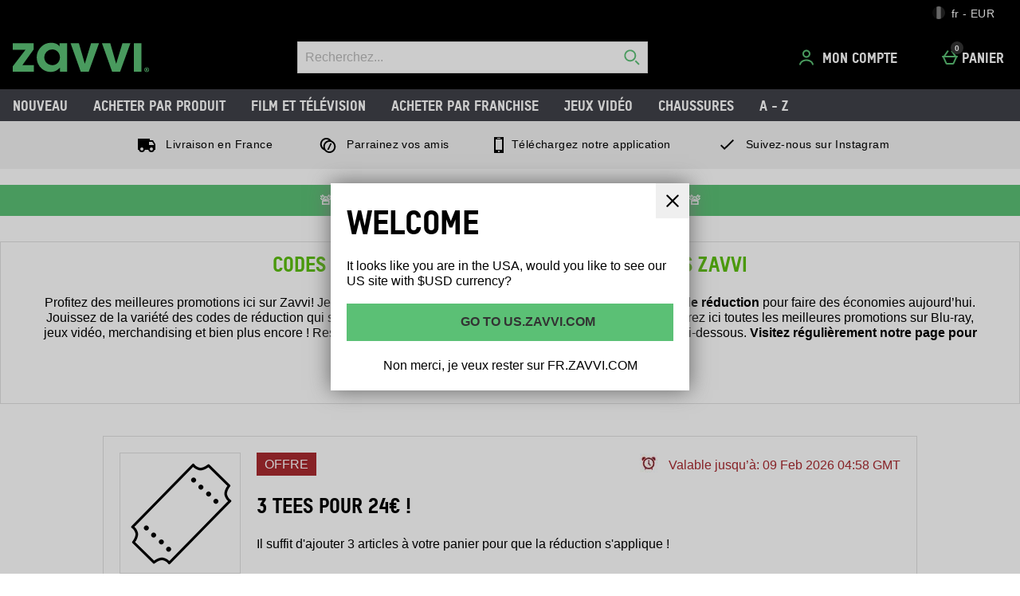

--- FILE ---
content_type: text/css
request_url: https://static.thcdn.com/www/styles/css/zvint/screen-75c12eb8ad.css
body_size: 65922
content:
@charset "UTF-8";
/*! normalize.css v1.1.3 | MIT License | git.io/normalize */
article,aside,details,figcaption,figure,footer,header,hgroup,main,nav,section,summary{display:block}audio,canvas,video{display:inline-block}audio:not([controls]){display:none;height:0}[hidden]{display:none}html{font-size:100%;-ms-text-size-adjust:100%;-webkit-text-size-adjust:100%}html,button,input,select,textarea{font-family:sans-serif}body{margin:0}a:active,a:hover{outline:0}h1{font-size:2em;margin:.67em 0}h2{font-size:1.5em;margin:.83em 0}h3{font-size:1.17em;margin:1em 0}h4{font-size:1em;margin:1.33em 0}h5{font-size:.83em;margin:1.67em 0}h6{font-size:.67em;margin:2.33em 0}abbr[title]{border-bottom:1px dotted}b,strong{font-weight:700}blockquote{margin:1em 40px}dfn{font-style:italic}hr{box-sizing:content-box;height:0}mark{background:#ff0;color:#000}p,pre{margin:1em 0}pre{white-space:pre-wrap;word-wrap:break-word}small{font-size:80%}sub,sup{font-size:75%;line-height:0;position:relative;vertical-align:baseline}sup{top:-.5em}sub{bottom:-.25em}dl,menu,ol,ul{margin:1em 0}dd{margin:0 0 0 40px}menu,ol,ul{padding:0 0 0 40px}nav ul,nav ol{list-style:none;list-style-image:none}img{border:0;-ms-interpolation-mode:bicubic}svg:not(:root){overflow:hidden}figure{margin:0}form{margin:0}fieldset{border:1px solid silver;margin:0 2px;padding:.35em .625em .75em}legend{border:0;padding:0;white-space:normal;*margin-left:-7px}button,input,select,textarea{font-size:100%;vertical-align:baseline}button,input{line-height:normal}button,select{text-transform:none}button,html input[type=button],input[type=reset],input[type=submit]{-webkit-appearance:button;cursor:pointer;*overflow:visible}button[disabled],html input[disabled]{cursor:default}input[type=checkbox],input[type=radio]{box-sizing:border-box;padding:0;*height:13px;*width:13px}input[type=search]{-webkit-appearance:textfield;box-sizing:content-box}input[type=search]::-webkit-search-cancel-button,input[type=search]::-webkit-search-decoration{-webkit-appearance:none}button::-moz-focus-inner,input::-moz-focus-inner{border:0;padding:0}textarea{overflow:auto;vertical-align:top}table{border-collapse:collapse;border-spacing:0}.cf,.country,.shippingCountrySelected,.basket-country-selector .country-switcher .country-selected{*zoom:1}.cf:before,.country:before,.shippingCountrySelected:before,.basket-country-selector .country-switcher .country-selected:before,.cf:after,.country:after,.shippingCountrySelected:after,.basket-country-selector .country-switcher .country-selected:after{content:" ";display:table}.cf:after,.country:after,.shippingCountrySelected:after,.basket-country-selector .country-switcher .country-selected:after{clear:both}#accessibility,.accessibility,legend{display:none}.fr{float:right}.fl{float:left}.tar{text-align:right}.tac{text-align:center}.tal{text-align:left}.vat{vertical-align:top}.vam{vertical-align:middle}.vab{vertical-align:bottom}.invisible{visibility:hidden}.hidden{display:none}.hide{display:none}.srf-hide{position:absolute;left:-10000px;top:auto;width:1px;height:1px;overflow:hidden}.span-0{width:10%}.span-1{width:20%}.span-2{width:40%}.span-3{width:60%}.span-4{width:80%}.padding-clear-right{padding-right:0}.padding-clear-left{padding-left:0}.padding-clear-bottom{padding-bottom:0}.padding-clear-top{padding-top:0}.n-unit{letter-spacing:normal;word-spacing:normal;display:inline-block}.alert .close{position:relative;top:-4px;right:-21px;font-family:"Helvetica Neue",Helvetica,Arial,sans-serif;float:right;font-size:20px;font-weight:700;line-height:20px;color:#000;text-shadow:0 1px 0 #fff;opacity:.2;filter:alpha(opacity=20)}.alert .close:hover{color:#000;text-decoration:none;cursor:pointer;opacity:.4;filter:alpha(opacity=40)}.alert button.close{padding:0;cursor:pointer;background:0 0;border:0;-webkit-appearance:none}.alert,.alert-warning{display:block;width:100%;box-sizing:border-box;padding:9px;border-radius:0;position:relative;margin-top:10px;margin-bottom:10px;font-family:tstar-heavy,sans-serif;font-weight:700;font-size:14px;line-height:normal;color:#0065ad;background-color:#e6f0f8;border-width:1px;border-style:solid;border-color:#0065ad}.alert:before,.alert-warning:before{padding-right:0}.alert-error,.alert-danger{display:block;width:100%;box-sizing:border-box;padding:9px;border-radius:0;position:relative;margin-top:10px;margin-bottom:10px;font-family:tstar-heavy,sans-serif;font-weight:700;font-size:14px;line-height:normal;color:#a82a30;background-color:#fff2f2;border-width:1px;border-style:solid;border-color:#f2dada;display:flex;justify-content:flex-start;align-items:center}.alert-error:before,.alert-danger:before{background-image:url(//static.thcdn.com/www/common/svg/alert/danger-8fde4c97a3.svg);background-origin:content-box;position:relative;padding-right:9px;background-repeat:no-repeat;content:'';display:inline-block;width:24px;height:24px;min-width:24px;vertical-align:top}.alert-success{display:block;width:100%;box-sizing:border-box;padding:9px;border-radius:0;position:relative;margin-top:10px;margin-bottom:10px;font-family:tstar-heavy,sans-serif;font-weight:700;font-size:14px;line-height:normal;color:#007d1e;background-color:#e6f2e6;border-width:1px;border-style:solid;border-color:#c8dec8;display:flex;justify-content:flex-start;align-items:center}.alert-success:before{background-image:url(//static.thcdn.com/www/common/svg/alert/success-99f4650f77.svg);background-origin:content-box;position:relative;padding-right:9px;background-repeat:no-repeat;content:'';display:inline-block;width:24px;height:24px;min-width:24px;vertical-align:top}.alert-info{display:block;width:100%;box-sizing:border-box;padding:9px;border-radius:0;position:relative;margin-top:10px;margin-bottom:10px;font-family:tstar-heavy,sans-serif;font-weight:700;font-size:14px;line-height:normal;color:#267b9b;background-color:#f2f9ff;border-width:1px;border-style:solid;border-color:#cce5ff;display:flex;justify-content:flex-start;align-items:center}.alert-info:before{background-image:url(//static.thcdn.com/www/common/svg/alert/info-fadc02068a.svg);background-origin:content-box;position:relative;padding-right:9px;background-repeat:no-repeat;content:'';display:inline-block;width:24px;height:24px;min-width:24px;vertical-align:top}.media{*zoom:1}.media:before,.media:after{content:" ";display:table}.media:after{clear:both}.m-unit-main{vertical-align:top;display:table-cell;width:10000px;zoom:1}.m-unit-1{float:left;margin-right:1em}.m-unit-2{float:right;zoom:1}.remove-thumb{visibility:hidden}[class*=-footer-payment-icon]{width:40px;height:22px;background:url(//static.thcdn.com/www/common/images/payment-options-sprite-v1-273fca4e14.png);display:block}.payment-icons-container{padding:24px 0}.footer-payment-icons li{display:inline-block}.paypal-footer-payment-icon{background-position:0 0}.ebanking_FI-footer-payment-icon{background-position:-40px 0}.directEbanking-footer-payment-icon{background-position:-80px 0}.elv-checkout-footer-payment-icon{background-position:-120px 0}.ideal-footer-payment-icon{background-position:-160px 0}.alipay-footer-payment-icon{background-position:-200px 0}.dotpay-footer-payment-icon{background-position:-240px 0}.giropay-footer-payment-icon{background-position:-280px 0}.klarna-footer-payment-icon{background-position:-1160px 0}.maestro-footer-payment-icon{background-position:-360px 0}.online_RU-footer-payment-icon{background-position:-400px 0}.qiwiwallet-footer-payment-icon{background-position:-440px 0}.safetypay-footer-payment-icon{background-position:-480px 0}.terminal_RU-footer-payment-icon{background-position:-520px 0}.trustly-footer-payment-icon{background-position:-560px 0}.trustpay-footer-payment-icon{background-position:-600px 0}.unionpay-footer-payment-icon{background-position:-640px 0}.wallet_RU-footer-payment-icon{background-position:-680px 0}.sepadirectdebit-footer-payment-icon{background-position:-720px 0}.directdebit_NL-footer-payment-icon{background-position:-760px 0}.bank_ru-footer-payment-icon{background-position:-800px 0}.cup-footer-payment-icon{background-position:-840px 0}.ukash-footer-payment-icon{background-position:-880px 0}.multibanco-footer-payment-icon{background-position:-920px 0}.diners-footer-payment-icon{background-position:-960px 0}.discover-footer-payment-icon{background-position:-1000px 0}.interac-footer-payment-icon{background-position:-1040px 0}.amex-footer-payment-icon{background-position:-1080px 0}.jcb-footer-payment-icon{background-position:-1120px 0}.laser-footer-payment-icon{background-position:-1200px 0}.maestrouk-footer-payment-icon{background-position:-1240px 0}.mc-footer-payment-icon{background-position:-1280px 0}.visa-footer-payment-icon{background-position:-1320px 0}.tenpay-footer-payment-icon{background-position:-1360px 0}.bcmc-footer-payment-icon{background-position:-1399px 0}.one4all-footer-payment-icon{background-position:-1440px 0}.fb_iframe_widget span{z-index:999}.product #middle-rail .social-fb .fb_iframe_widget iframe,.product .middle-rail .social-fb .fb_iframe_widget iframe,.product #product-details .social-fb .fb_iframe_widget iframe{left:0}.social-item{margin-right:10px}.social-item:last-child{margin-right:0}.product-social{margin-top:20px}.product-social-item{vertical-align:top}html,body{height:100%}body{position:relative;background-color:#fff;font-weight:400;font-family:"Helvetica Neue",Helvetica,Arial,sans-serif;color:#333;font-size:16px;line-height:24px}img{max-width:100%;height:auto;font-style:italic}a{text-decoration:none;color:#000}a:hover{text-decoration:underline}a:active{text-decoration:underline}h1,h2,h3,h4,h5,h6{margin:0 0 1em;color:#333}h1{font-family:tstar-heavy,sans-serif;font-size:42px;line-height:1.4;color:#000;font-weight:400;text-transform:uppercase}h2{font-family:tstar-heavy,sans-serif;font-size:26px;line-height:1.4;color:#000;font-weight:400;text-transform:uppercase}h3{font-family:tstar-heavy,sans-serif;font-size:18px;line-height:1.2;color:#000;font-weight:400;text-transform:none}h4{font-family:tstar-heavy,sans-serif;font-size:18px;line-height:1.2;color:#000;font-weight:400;text-transform:none}h5{font-family:Helvetica Neue Bold,Helvetica,Arial,sans-serif;font-size:14px;line-height:1.2;color:#000;font-weight:700;text-transform:none}h6{font-family:Helvetica Neue,Helvetica,Arial,sans-serif;font-size:12px;line-height:1.2;color:#000;font-weight:400;text-transform:none}h2:first-child,h3:first-child,.mod-alpha:first-child,.mod-bravo:first-child,.mod-charlie:first-child{margin-top:0}p{margin:0 0 1em;font-family:Helvetica Neue,Helvetica,Arial,sans-serif;font-size:16px;line-height:1.2;color:#000;font-weight:400;text-transform:none}dl,ol,ul{margin:0 0 1em 2em;padding:0}ol li{list-style-type:decimal}ul{list-style:none}fieldset{margin:0;padding:0;border:0}label{cursor:pointer}input,textarea{padding:.6em;border:1px solid #ccc;background:#fff;box-shadow:none}textarea{min-height:50px;height:auto}select{height:28px;border-color:#ccc;background:#fff;line-height:28px}th{text-align:left}.line,.last-unit,.column-row{overflow:hidden}.unit{float:left}.unit-right{float:right}.size-1of1{float:none}.size-1of2{width:50%}.size-1of3{width:33.33333%}.size-2of3{width:66.66667%}.size-1of4{width:25%}.size-2of4{width:50%}.size-3of4{width:75%}.size-1of5{width:20%}.size-2of5{width:40%}.size-3of5{width:60%}.size-4of5{width:80%}.size-1of6{width:16.66667%}.size-2of6{width:33.33333%}.size-3of6{width:50%}.size-4of6{width:66.66667%}.size-5of6{width:83.33333%}.size-1of7{width:14.28571%}.size-2of7{width:28.57143%}.size-3of7{width:42.85714%}.size-4of7{width:57.14286%}.size-5of7{width:71.42857%}.size-6of7{width:85.71429%}.size-1of8{width:12.5%}.size-2of8{width:25%}.size-3of8{width:37.5%}.size-4of8{width:50%}.size-5of8{width:62.5%}.size-6of8{width:75%}.size-7of8{width:87.5%}.last-unit{float:none;width:auto}.column-span1{float:left;margin:0 20px 0 0;width:30px}.column-span2{float:left;margin:0 20px 0 0;width:80px}.column-span3{float:left;margin:0 20px 0 0;width:130px}.column-span4{float:left;margin:0 20px 0 0;width:180px}.column-span5{float:left;margin:0 20px 0 0;width:230px}.column-span6{float:left;margin:0 20px 0 0;width:280px}.column-span7{float:left;margin:0 20px 0 0;width:330px}.column-span8{float:left;margin:0 20px 0 0;width:380px}.column-span9{float:left;margin:0 20px 0 0;width:430px}.column-span10{float:left;margin:0 20px 0 0;width:480px}.column-span11{float:left;margin:0 20px 0 0;width:530px}.column-span12{float:left;margin:0 20px 0 0;width:580px}.column-span13{float:left;margin:0 20px 0 0;width:630px}.column-span14{float:left;margin:0 20px 0 0;width:680px}.column-span15{float:left;margin:0 20px 0 0;width:730px}.column-span16{float:left;margin:0 20px 0 0;width:780px}.column-span17{float:left;margin:0 20px 0 0;width:830px}.column-span18{float:left;margin:0 20px 0 0;width:880px}.column-span19{float:left;margin:0 20px 0 0;width:930px}.column-span20{float:left;margin:0 20px 0 0;width:980px}.column-span21{float:left;margin:0 20px 0 0;width:1030px}.column-span22{float:left;margin:0 20px 0 0;width:1080px}.column-span23{float:left;margin:0 20px 0 0;width:1130px}.column-span24{float:none}.last-column{margin:0}.searchlist .tl-text-line h1.tl-title{font-size:1.625rem;margin:0;padding:4px 10px}.searchlist .quote-highlight{color:#5bc075}.searchlist .tl-line{display:block;padding:4px 10px;border-bottom:1px solid #ebebeb}.searchlist .tl-line .tl-line{border:0}.noresults .search-help{margin-top:15px}.noresults #browsing-wrapper{float:left;width:100%;margin:24px 0;padding-top:24px}.noresults #browsing-wrapper .browsing{margin:0;padding:0;width:20%}.noresults #browsing-wrapper .l-unit{margin-right:15px;font-weight:400;border-radius:8px;text-align:center}.noresults .inpage-search-wrapper input{padding:12px}
/*! fancyBox v2.1.5 fancyapps.com | fancyapps.com/fancybox/#license */
.fancybox-wrap,.fancybox-skin,.fancybox-outer,.fancybox-inner,.fancybox-image,.fancybox-wrap iframe,.fancybox-wrap object,.fancybox-nav,.fancybox-nav span,.fancybox-tmp{padding:0;margin:0;border:0;outline:0;vertical-align:top}.fancybox-wrap{position:absolute;top:0;left:0;z-index:8020}.fancybox-skin{position:relative;background:#fff;color:#444;text-shadow:none;border-radius:4px;display:block}.fancybox-opened{z-index:99999}.fancybox-opened .fancybox-skin{box-shadow:0 10px 25px rgba(0,0,0,.5)}.fancybox-outer,.fancybox-inner{position:relative}.fancybox-inner{overflow:hidden}.fancybox-error{color:#444;margin:0;padding:15px;white-space:nowrap}.fancybox-image,.fancybox-iframe{display:block;width:100%;height:100%}.fancybox-image{max-width:100%;max-height:100%}#fancybox-loading,.fancybox-close,.fancybox-prev span,.fancybox-next span{background-image:url(//static.thcdn.com/www/common/images/fancybox/fancybox_sprite-80f387e0c3.png)}#fancybox-loading{position:fixed;top:50%;left:50%;margin-top:-22px;margin-left:-22px;background-position:0 -108px;opacity:.2;cursor:pointer;z-index:8060}#fancybox-loading div{width:44px;height:44px;background:url(//static.thcdn.com/www/common/images/fancybox/fancybox_loading-c6f1ad4957.gif) center center no-repeat}.fancybox-close{position:absolute;top:-18px;right:-18px;width:36px;height:36px;cursor:pointer;z-index:8040}.fancybox-nav{position:absolute;top:0;width:40%;height:100%;cursor:pointer;text-decoration:none;background:url(//static.thcdn.com/www/common/images/fancybox/blank-3254726015.gif);-webkit-tap-highlight-color:transparent;z-index:8040}.fancybox-prev{left:0}.fancybox-next{right:0}.fancybox-nav span{position:absolute;top:50%;width:36px;height:34px;margin-top:-18px;cursor:pointer;z-index:8040;visibility:hidden}.fancybox-prev span{left:10px;background-position:0 -36px}.fancybox-next span{right:10px;background-position:0 -72px}.fancybox-nav:hover span{visibility:visible}.fancybox-tmp{position:absolute;top:-99999px;left:-99999px;max-width:99999px;max-height:99999px;overflow:visible!important}.fancybox-lock{overflow:visible!important;width:auto}.fancybox-lock body{overflow:hidden!important}.fancybox-lock-test{overflow-y:hidden!important}.fancybox-overlay{position:absolute;top:0;left:0;overflow:hidden;display:none;z-index:20000;background:rgba(0,0,0,.2)}.fancybox-overlay-fixed{position:fixed;bottom:0;right:0}.fancybox-lock .fancybox-overlay{overflow:auto;overflow-y:scroll}.fancybox-title{visibility:hidden;font:13px/20px;position:relative;text-shadow:none;z-index:8050}.fancybox-opened .fancybox-title{visibility:visible}.fancybox-title-float-wrap{position:absolute;bottom:0;right:50%;margin-bottom:-35px;z-index:8050;text-align:center}.fancybox-title-float-wrap .child{display:inline-block;margin-right:-100%;padding:2px 20px;background:rgba(0,0,0,.8);border-radius:15px;text-shadow:0 1px 2px #222;color:#fff;font-weight:700;line-height:24px;white-space:nowrap}.fancybox-title-outside-wrap{position:relative;margin-top:10px;color:#fff}.fancybox-title-inside-wrap{padding-top:10px}.fancybox-title-over-wrap{position:absolute;bottom:0;left:0;color:#fff;padding:10px;background:rgba(0,0,0,.8)}.royal-slider{width:600px;height:400px;position:relative;direction:ltr}.rsOverflow{width:100%;height:100%;position:relative;overflow:hidden;float:left;-webkit-tap-highlight-color:transparent}.rsContainer{position:relative;width:100%;height:100%;-webkit-tap-highlight-color:transparent}.rsArrow,.rsThumbsArrow{cursor:pointer}.rsArrow,.rsNav,.rsThumbsArrow{opacity:1;transition:opacity .3s linear}.rsHidden{opacity:0;visibility:hidden;transition:visibility 0s linear .3s,opacity .3s linear}.rsGCaption{width:100%;float:left;text-align:center}.royal-slider.rsFullscreen{position:fixed!important;height:auto!important;width:auto!important;margin:0!important;padding:0!important;z-index:2147483647!important;top:0!important;left:0!important;bottom:0!important;right:0!important}.royal-slider .rsSlide.rsFakePreloader{opacity:1!important;transition:0s;display:none}.rsSlide{position:absolute;left:0;top:0;display:block;overflow:hidden;height:100%;width:100%}.royal-slider.rsAutoHeight,.rsAutoHeight .rsSlide{height:auto}.rs-content{width:100%;height:100%;position:relative}.rsPreloader{position:absolute;z-index:0}.rsNav{-moz-user-select:-moz-none;-webkit-user-select:none;-ms-user-select:none;user-select:none}.rsNavItem{-webkit-tap-highlight-color:rgba(0,0,0,.25)}.rsThumbs{cursor:pointer;position:relative;overflow:hidden;float:left;z-index:22}.rsTabs{float:left}.rs-container-wrap{left:0;top:0;position:absolute;-webkit-backface-visibility:hidden;overflow:hidden;z-index:4000}.grab-cursor{cursor:url(//static.thcdn.com/www/common/images/royalslider/grab-01a3d3de8d.png) 8 8,move}.grabbing-cursor{cursor:url(//static.thcdn.com/www/common/images/royalslider/grabbing-66f63f272c.png) 8 8,move}.rsNoDrag{cursor:auto}.rsLink{left:0;top:0;position:absolute;width:100%;height:100%;display:block;z-index:20;background:url(//static.thcdn.com/www/common/images/royalslider/blank-3254726015.gif);-webkit-backface-visibility:hidden}.rs-min-width .rsVideoFrameHolder,.rs-min-width .rsThumbs{background:#000}.rs-min-width .rsArrow{height:44px;width:30px;position:absolute;display:block;cursor:pointer;z-index:21}.rs-min-width .rsArrowLeft{right:39px;bottom:2px}.rs-min-width .rsArrowRight{right:9px;bottom:2px}.rs-min-width .rsArrowIcn{width:24px;height:24px;top:50%;left:50%;margin-top:-12px;margin-left:-12px;position:absolute;cursor:pointer;background:url(//static.thcdn.com/www/common/images/royalslider/rs-minimal-white-43a7dd982a.png);background-color:transparent}.rs-min-width.rsHor .rsArrowLeft .rsArrowIcn{background-position:-68px -36px}.rs-min-width.rsHor .rsArrowRight .rsArrowIcn{background-position:-68px -68px}.rs-min-width.rsVer .rsArrowLeft .rsArrowIcn{background-position:-96px -32px}.rs-min-width.rsVer .rsArrowRight .rsArrowIcn{background-position:-96px -64px}.rs-min-width .rsArrowDisabled .rsArrowIcn{opacity:.3}.rs-min-width .rsBullets{position:absolute;z-index:4000;top:18px;right:18px;width:auto;height:auto;text-align:left;overflow:hidden;line-height:8px}.rs-min-width .rsBullet{width:8px;height:8px;display:inline-block;margin:0 5px;background:rgba(255,255,255,.6);cursor:pointer}.rs-min-width .rsBullet.rsNavSelected{background:#000}.rs-min-width .rsThumbs{background:#fff}.rs-min-width .rsThumbsHor{padding-bottom:4px;width:100%;height:72px}.rs-min-width .rsThumbsVer{padding-right:4px;width:96px;height:100%;position:absolute;top:0;right:0}.rs-min-width.rsWithThumbsHor .rsThumbsContainer{position:relative;height:100%}.rs-min-width.rsWithThumbsVer .rsThumbsContainer{position:relative;width:100%}.rs-min-width .rsThumb{float:left;overflow:hidden;width:96px;height:72px;color:#555}.rs-min-width .rsThumb:hover{color:#000}.rs-min-width .rsThumb img{width:100%;height:100%}.rs-min-width .rsThumb.rsNavSelected{background:#dadada;color:#000}.rs-min-width .rsThumb.rsNavSelected img{opacity:.3;filter:alpha(opacity=30)}.rs-min-width .rsTmb{display:block}.rs-min-width .rsThumbsArrow{height:100%;width:20px;position:absolute;display:block;cursor:pointer;z-index:21;background:rgba(255,255,255,.75)}.rs-min-width .rsThumbsArrow:hover{background:#ddd}.rs-min-width.rsWithThumbsVer .rsThumbsArrow{width:100%;height:20px}.rs-min-width.rsWithThumbsVer .rsThumbsArrowLeft{top:0;left:0}.rs-min-width.rsWithThumbsVer .rsThumbsArrowRight{bottom:0;left:0}.rs-min-width.rsWithThumbsHor .rsThumbsArrowLeft{left:0;top:0}.rs-min-width.rsWithThumbsHor .rsThumbsArrowRight{right:0;top:0}.rs-min-width .rsThumbsArrowIcn{width:16px;height:16px;top:50%;left:50%;margin-top:-8px;margin-left:-8px;position:absolute;cursor:pointer;background:url(//static.thcdn.com/www/common/images/royalslider/rs-minimal-white-43a7dd982a.png)}.rs-min-width.rsWithThumbsHor .rsThumbsArrowLeft .rsThumbsArrowIcn{background-position:-128px -32px}.rs-min-width.rsWithThumbsHor .rsThumbsArrowRight .rsThumbsArrowIcn{background-position:-128px -48px}.rs-min-width.rsWithThumbsVer .rsThumbsArrowLeft .rsThumbsArrowIcn{background-position:-144px -32px}.rs-min-width.rsWithThumbsVer .rsThumbsArrowRight .rsThumbsArrowIcn{background-position:-144px -48px}.rs-min-width .rsThumbsArrowDisabled{display:none!important}@media screen and (min-width:0px) and (max-width:800px){.rs-min-width .rsThumb{width:59px;height:44px}.rs-min-width .rsThumbsHor{height:44px}.rs-min-width .rsThumbsVer{width:59px}}.rs-min-width .rsPreloader{width:20px;height:20px;background-image:url(//static.thcdn.com/www/common/images/royalslider/preloader-5695f03663.gif);left:50%;top:50%;margin-left:-10px;margin-top:-10px}.main-slider .royal-slider{width:100%;max-height:630px;overflow:hidden;position:relative;z-index:1500}.rs-img{position:relative;z-index:1000}.coloredBlock{padding:12px;background:rgba(255,0,0,.6);color:#000;width:200px;left:20%;top:5%}.infoBlock{position:absolute;top:30px;right:30px;left:auto;max-width:25%;background:rgba(255,255,255,.8);overflow:hidden;padding:20px}.infoBlockLeftBlack{color:#000;background:rgba(0,0,0,.75);left:30px;right:auto}.infoBlock h4{font-size:20px;line-height:1.2;margin:0;padding-bottom:3px}.infoBlock p{font-size:14px;margin:4px 0 0}.infoBlock a{color:#000;text-decoration:underline}.fullWidth{margin:0 auto 24px}.txt-cent{text-align:center;width:100%}.rs-content{color:#000;line-height:1.7;float:left}.popover{position:absolute;top:0;left:0;z-index:1010;display:none;padding:5px}.popover.top{margin-top:-5px}.popover.right{margin-left:5px}.popover.bottom{margin-top:5px}.popover.left{margin-left:-5px}.popover.top .arrow{bottom:0;left:50%;margin-left:-5px;border-left:5px solid transparent;border-right:5px solid transparent;border-top:5px solid #999}.popover.right .arrow{top:50%;left:0;margin-top:-5px;border-top:5px solid transparent;border-bottom:5px solid transparent;border-right:5px solid #999}.popover.bottom .arrow{top:0;left:50%;margin-left:-5px;border-left:5px solid transparent;border-right:5px solid transparent;border-bottom:5px solid #999}.popover.left .arrow{top:50%;right:0;margin-top:-5px;border-top:5px solid transparent;border-bottom:5px solid transparent;border-left:5px solid #999}.popover .arrow{position:absolute;width:0;height:0}.popover-inner{padding:3px;width:240px;overflow:hidden;background:#999;border-radius:6px;box-shadow:0 3px 7px rgba(0,0,0,.3)}.popover-title,.popover-content{padding:10px;background-color:#fff}.popover-title{padding-bottom:0;margin:0;border-radius:3px 3px 0 0;font-size:1em}.popover-content{border-radius:0 0 3px 3px}.popover-content p,.popover-content ul,.popover-content ol{margin-bottom:0}#account .popover h3{margin:0}.fileUploadContainer{position:relative;margin-bottom:10px}.fileUploadContainer #selectedFileUpload{opacity:0;position:relative;z-index:2;width:100%;height:35px;text-align:right}.fileUploadContainer .fileUploadField{position:absolute;top:0;left:0;line-height:180%;margin:5px 0;max-height:35px;padding:2px 10px;z-index:1}.fileUploadContainer #progressText{padding-left:20px}.fileUploadContainer .intoText{font-family:Helvetica Neue,Helvetica,Arial,sans-serif;font-size:16px;line-height:1.2;color:#000;font-weight:400;text-transform:none;display:block;margin-bottom:10px;word-break:break-word}.fileUploadContainer .qq-upload-button{margin-bottom:20px}.fileUploadContainer .qq-upload-button.buttonSecondary{font-family:Helvetica Neue Bold,Helvetica,Arial,sans-serif;font-size:16px;box-sizing:border-box;color:#fff;background-color:#333;border-style:none;display:inline-block;text-decoration:none;transition:background-color .2s;cursor:pointer;text-align:center;text-transform:uppercase;letter-spacing:0;font-weight:700;padding:10px 24px;outline:0;box-sizing:border-box}.fileUploadContainer .qq-upload-button.buttonSecondary:hover{background-color:#f2f2f2;color:#333;text-decoration:none;outline:1px solid #333;outline-offset:-1px}.fileUploadContainer .qq-upload-button.buttonSecondary:focus{background-color:#f2f2f2;color:#333;text-decoration:none;outline:2px solid #666;outline-offset:-2px}.fileUploadContainer .qq-upload-button.buttonSecondary:focus-within{background-color:#f2f2f2;color:#333;text-decoration:none;outline:2px solid #666;outline-offset:-2px}.fileUploadContainer .qq-upload-button.buttonSecondary::-moz-focus-inner{border:0}.fileUploadContainer .qq-upload-button.buttonSecondary:active{background-color:#666;color:#fff}.fileUploadContainer .qq-upload-button.buttonSecondary[disabled],.fileUploadContainer .qq-upload-button.buttonSecondary.disabled{background-color:#ccc;border-color:#ccc;color:#fff;cursor:not-allowed}.fileUploadContainer .qq-upload-button:focus-within{outline:-webkit-focus-ring-color auto}.fileUploadContainer .qq-upload-button .uploadButton-label{color:inherit;font-size:inherit;font-family:inherit;font-weight:inherit;text-transform:inherit}.mejs-container{position:relative;background:#000;font-family:Helvetica,Arial;text-align:left;vertical-align:top;text-indent:0;margin-bottom:10px}.me-plugin{position:absolute}.mejs-embed,.mejs-embed body{width:100%;height:100%;margin:0;padding:0;background:#000;overflow:hidden}.mejs-container-fullscreen{position:fixed;left:0;top:0;right:0;bottom:0;overflow:hidden;z-index:1000}.mejs-container-fullscreen .mejs-mediaelement,.mejs-container-fullscreen video{width:100%;height:100%}.mejs-background{position:absolute;top:0;left:0}.mejs-mediaelement{position:absolute;top:0;left:0;width:100%;height:100%}.mejs-poster{position:absolute;top:0;left:0}.mejs-poster img{border:0;padding:0;display:block}.mejs-overlay{position:absolute;top:0;left:0}.mejs-overlay-play{cursor:pointer}.mejs-overlay-button{position:absolute;top:50%;left:50%;width:50px;height:50px;margin:-25px 0 0 -25px;background:url(//static.thcdn.com/www/zvint/c-images/videoplayer/bigplay.png) no-repeat}.no-svg .mejs-overlay-button{background-image:url(//static.thcdn.com/www/zvint/c-images/videoplayer/bigplay.png)}.mejs-overlay:hover .mejs-overlay-button{background-position:0 -50px}.mejs-overlay-loading{position:absolute;top:50%;left:50%;width:80px;height:80px;margin:-40px 0 0 -40px}.mejs-overlay-loading span{display:block;width:80px;height:80px;background:url(//static.thcdn.com/www/zvint/c-images/videoplayer/loading.gif) 50% 50% no-repeat}.mejs-container .mejs-controls{position:absolute;list-style-type:none;margin:0;padding:0;bottom:0;left:0;background:linear-gradient(rgba(50,50,50,.7),rgba(0,0,0,.7));height:30px;width:100%}.mejs-container .mejs-controls div{list-style-type:none;background-image:none;display:block;float:left;margin:0;padding:0;width:26px;height:26px;font-size:11px;line-height:11px;background:0;font-family:Helvetica,Arial;border:0}.mejs-controls .mejs-button button{cursor:pointer;display:block;font-size:0;line-height:0;text-decoration:none;margin:7px 5px;padding:0;position:absolute;height:16px;width:16px;border:0;background:url(//static.thcdn.com/www/zvint/c-images/videoplayer/controls.svg) no-repeat}.no-svg .mejs-controls .mejs-button button{background-image:url(//static.thcdn.com/www/zvint/c-images/videoplayer/controls.png)}.mejs-controls .mejs-button button:focus{outline:solid 1px #ff0}.mejs-container .mejs-controls .mejs-time{color:#fff;display:block;height:17px;width:auto;overflow:hidden;text-align:center;padding:auto 4px;box-sizing:content-box}.mejs-container .mejs-controls .mejs-time span{font-size:11px;color:#fff;line-height:12px;display:block;float:left;margin:1px 2px 0 0;width:auto}.mejs-controls .mejs-play button{background-position:0 0}.mejs-controls .mejs-pause button{background-position:0 -16px}.mejs-controls .mejs-stop button{background-position:-112px 0}.mejs-controls div.mejs-time-rail{width:200px;padding-top:5px}.mejs-controls .mejs-time-rail span{display:block;position:absolute;width:180px;height:10px;border-radius:2px;cursor:pointer}.mejs-controls .mejs-time-rail .mejs-time-total{margin:5px;background:linear-gradient(rgba(30,30,30,.8),rgba(60,60,60,.8))}.mejs-controls .mejs-time-rail .mejs-time-buffering{width:100%;background-image:linear-gradient(-45deg,rgba(255,255,255,.15) 25%,transparent 25%,transparent 50%,rgba(255,255,255,.15) 50%,rgba(255,255,255,.15) 75%,transparent 75%,transparent);background-size:15px 15px;-webkit-animation:buffering-stripes 2s linear infinite;animation:buffering-stripes 2s linear infinite}@-webkit-keyframes buffering-stripes{0%{background-position:0 0}to{background-position:30px 0}}@keyframes buffering-stripes{0%{background-position:0 0}to{background-position:30px 0}}.mejs-controls .mejs-time-rail .mejs-time-loaded{background:linear-gradient(rgba(44,124,145,.8),rgba(78,183,212,.8));width:0}.mejs-controls .mejs-time-rail .mejs-time-current{width:0;background:linear-gradient(rgba(255,255,255,.9),rgba(200,200,200,.8))}.mejs-controls .mejs-time-rail .mejs-time-handle{display:none;position:absolute;margin:0;width:10px;background:#fff;border-radius:5px;cursor:pointer;border:solid 2px #333;top:-2px;text-align:center}.mejs-controls .mejs-time-rail .mejs-time-float{position:absolute;display:none;background:#eee;width:36px;height:17px;border:solid 1px #333;top:-26px;margin-left:-18px;text-align:center;color:#111}.mejs-controls .mejs-time-rail .mejs-time-float-current{margin:2px;width:30px;display:block;text-align:center;left:0}.mejs-controls .mejs-time-rail .mejs-time-float-corner{position:absolute;display:block;width:0;height:0;line-height:0;border:solid 5px #eee;border-color:#eee transparent transparent transparent;border-radius:0;top:15px;left:13px}.mejs-controls .mejs-fullscreen-button button{background-position:-32px 0}.mejs-controls .mejs-unfullscreen button{background-position:-32px -16px}.mejs-controls .mejs-mute button{background-position:-16px -16px}.mejs-controls .mejs-unmute button{background-position:-16px 0}.mejs-controls .mejs-volume-button{position:relative}.mejs-controls .mejs-volume-button .mejs-volume-slider{display:none;height:115px;width:25px;background:rgba(50,50,50,.7);border-radius:0;top:-115px;left:0;z-index:1;position:absolute;margin:0}.mejs-controls .mejs-volume-button:hover{border-radius:0 0 4px 4px}.mejs-controls .mejs-volume-button .mejs-volume-slider .mejs-volume-total{position:absolute;left:11px;top:8px;width:2px;height:100px;background:rgba(255,255,255,.5);margin:0}.mejs-controls .mejs-volume-button .mejs-volume-slider .mejs-volume-current{position:absolute;left:11px;top:8px;width:2px;height:100px;background:rgba(255,255,255,.9);margin:0}.mejs-controls .mejs-volume-button .mejs-volume-slider .mejs-volume-handle{position:absolute;left:4px;top:-3px;width:16px;height:6px;background:rgba(255,255,255,.9);cursor:N-resize;border-radius:1px;margin:0}.mejs-controls div.mejs-horizontal-volume-slider{height:26px;width:60px;position:relative}.mejs-controls .mejs-horizontal-volume-slider .mejs-horizontal-volume-total{position:absolute;left:0;top:11px;width:50px;height:8px;margin:0;padding:0;font-size:1px;border-radius:2px;background:linear-gradient(rgba(30,30,30,.8),rgba(60,60,60,.8))}.mejs-controls .mejs-horizontal-volume-slider .mejs-horizontal-volume-current{position:absolute;left:0;top:11px;width:50px;height:8px;margin:0;padding:0;font-size:1px;border-radius:2px;background:linear-gradient(rgba(255,255,255,.9),rgba(200,200,200,.8))}.mejs-controls .mejs-horizontal-volume-slider .mejs-horizontal-volume-handle{display:none}.mejs-controls .mejs-captions-button{position:relative}.mejs-controls .mejs-captions-button button{background-position:-48px 0}.mejs-controls .mejs-captions-button .mejs-captions-selector{visibility:hidden;position:absolute;bottom:26px;right:-10px;width:130px;height:100px;background:rgba(50,50,50,.7);border:solid 1px transparent;padding:10px;overflow:hidden;border-radius:0}.mejs-controls .mejs-captions-button .mejs-captions-selector ul{margin:0;padding:0;display:block;list-style-type:none!important;overflow:hidden}.mejs-controls .mejs-captions-button .mejs-captions-selector ul li{margin:0 0 6px 0;padding:0;list-style-type:none!important;display:block;color:#fff;overflow:hidden}.mejs-controls .mejs-captions-button .mejs-captions-selector ul li input{clear:both;float:left;margin:3px 3px 0 5px}.mejs-controls .mejs-captions-button .mejs-captions-selector ul li label{width:100px;float:left;padding:4px 0 0 0;line-height:15px;font-family:helvetica,arial;font-size:10px}.mejs-controls .mejs-captions-button .mejs-captions-translations{font-size:10px;margin:0 0 5px 0}.mejs-chapters{position:absolute;top:0;left:0;width:10000px;z-index:1}.mejs-chapters .mejs-chapter{position:absolute;float:left;background:linear-gradient(rgba(50,50,50,.7),rgba(0,0,0,.7));overflow:hidden;border:0}.mejs-chapters .mejs-chapter .mejs-chapter-block{font-size:11px;color:#fff;padding:5px;display:block;border-right:solid 1px #333;border-bottom:solid 1px #333;cursor:pointer}.mejs-chapters .mejs-chapter .mejs-chapter-block-last{border-right:none}.mejs-chapters .mejs-chapter .mejs-chapter-block:hover{background:linear-gradient(rgba(102,102,102,.7),rgba(50,50,50,.6))}.mejs-chapters .mejs-chapter .mejs-chapter-block .ch-title{font-size:12px;font-weight:700;display:block;white-space:nowrap;text-overflow:ellipsis;margin:0 0 3px 0;line-height:12px}.mejs-chapters .mejs-chapter .mejs-chapter-block .ch-timespan{font-size:12px;line-height:12px;margin:3px 0 4px 0;display:block;white-space:nowrap;text-overflow:ellipsis}.mejs-captions-layer{position:absolute;bottom:0;left:0;text-align:center;line-height:22px;font-size:12px;color:#fff}.mejs-captions-layer a{color:#fff;text-decoration:underline}.mejs-captions-layer[lang=ar]{font-size:20px;font-weight:400}.mejs-captions-position{position:absolute;width:100%;bottom:15px;left:0}.mejs-captions-position-hover{bottom:45px}.mejs-captions-text{padding:3px 5px;background:rgba(20,20,20,.8)}.mejs-clear{clear:both}.me-cannotplay a{color:#fff;font-weight:700}.me-cannotplay span{padding:15px;display:block}.mejs-controls .mejs-loop-off button{background-position:-64px -16px}.mejs-controls .mejs-loop-on button{background-position:-64px 0}.mejs-controls .mejs-backlight-off button{background-position:-80px -16px}.mejs-controls .mejs-backlight-on button{background-position:-80px 0}.mejs-controls .mejs-picturecontrols-button{background-position:-96px 0}.mejs-contextmenu{position:absolute;width:150px;padding:10px;border-radius:4px;top:0;left:0;background:#fff;border:solid 1px #999;z-index:1001}.mejs-contextmenu .mejs-contextmenu-separator{height:1px;font-size:0;margin:5px 6px;background:#333}.mejs-contextmenu .mejs-contextmenu-item{font-family:Helvetica,Arial;font-size:12px;padding:4px 6px;cursor:pointer;color:#333}.mejs-contextmenu .mejs-contextmenu-item:hover{background:#2c7c91;color:#fff}.mejs-controls .mejs-sourcechooser-button{position:relative}.mejs-controls .mejs-sourcechooser-button button{background-position:-128px 0}.mejs-controls .mejs-sourcechooser-button .mejs-sourcechooser-selector{visibility:hidden;position:absolute;bottom:26px;right:-10px;width:130px;height:100px;background:rgba(50,50,50,.7);border:solid 1px transparent;padding:10px;overflow:hidden;border-radius:0}.mejs-controls .mejs-sourcechooser-button .mejs-sourcechooser-selector ul{margin:0;padding:0;display:block;list-style-type:none!important;overflow:hidden}.mejs-controls .mejs-sourcechooser-button .mejs-sourcechooser-selector ul li{margin:0 0 6px 0;padding:0;list-style-type:none!important;display:block;color:#fff;overflow:hidden}.mejs-controls .mejs-sourcechooser-button .mejs-sourcechooser-selector ul li input{clear:both;float:left;margin:3px 3px 0 5px}.mejs-controls .mejs-sourcechooser-button .mejs-sourcechooser-selector ul li label{width:100px;float:left;padding:4px 0 0 0;line-height:15px;font-family:helvetica,arial;font-size:10px}.content-top-push{padding:137px 0 0 0}.westendHeader-enabled.content-top-push{padding:0}.top-rail{overflow:hidden;max-width:1920px;margin-left:auto;margin-right:auto}.list .middle-rail{margin-top:12px}.column-row,.line{overflow:visible;zoom:1}.column-row:before,.column-row:after,.line:before,.line:after{content:" ";display:table}.column-row:after,.line:after{clear:both}.section-header{background:#000}.section-navagation{background:#404148}.column-test{margin-top:50px}.column-test .column-row{margin-bottom:25px}.column-test .column-row .test-holder{background:#a8a8a8}.column-test .column-row .column-row{background:#fff}.column-test .column-row .column-row .test-holder{background:#a8a8a8}.multi-widget-o .media-block.product-list .listItem:first-child:nth-last-child(5) img,.multi-widget-o .media-block.product-list .listItem:first-child:nth-last-child(5)~.listItem img,.multi-widget .media-block.product-list .listItem:first-child:nth-last-child(5) img,.multi-widget .media-block.product-list .listItem:first-child:nth-last-child(5)~.listItem img{max-width:200px}.multi-widget-o .panel-footer{display:none}.contentbox{overflow-x:auto}h1,.mod-alpha,.slider-set .text-block-container .banner-title-style-2,.editorial.mono-set:first-child .text-block-container .banner-title-style-2,.columns-set-brand-feature .text-block-container .banner-title-style-2,.info .middle-rail h1{font-family:tstar-heavy,sans-serif;font-size:42px;line-height:1.4;color:#000;font-weight:400;text-transform:uppercase}h2,.mod-bravo,.columns-set-offers .image-with-text-alternate-animation .text-block-container .banner-sub-title,.columns-set-offers .image-with-text-animate .text-block-container .banner-sub-title,.columns-set-offers .image-with-text-static .text-block-container .banner-sub-title,.bp-basket h3{font-family:tstar-heavy,sans-serif;font-size:26px;line-height:1.4;color:#000;font-weight:400;text-transform:uppercase}h3,.mod-charlie{font-family:tstar-heavy,sans-serif;font-size:18px;line-height:1.2;color:#000;font-weight:400;text-transform:none;text-transform:none}h4,.mod-delta,.submenu-wrap .submenu-content .text-block-container .banner-sub-title,.nav-item-account a,.small-screen-menu,.slider-set .text-block-container .banner-sub-title,.editorial.mono-set:first-child .text-block-container .banner-sub-title,.tabbed-chart-container .chart-heading,.tabbed-chart-container .list-item-chart .item,.columns-set-recommended-product .price,[class^=columns-set-buttons-section-] .banner-sub-title,[class*=" columns-set-buttons-section-"] .banner-sub-title,.product-large-view .product-large-view-details .product-large-view-title{font-family:tstar-heavy,sans-serif;font-size:18px;line-height:1.2;color:#000;font-weight:400;text-transform:none}blockquote,h5,h6,iframe,label,p,pre,address,td,th,ul,ol,dl,dd,hr,table,.mod-echo,.widget-header p,.tabbed-chart-container .list-item-chart .product-name .price{font-family:Helvetica Neue,Helvetica,Arial,sans-serif;font-size:16px;line-height:1.2;color:#000;font-weight:400;text-transform:none}small,.mod-foxtrot,.header-util-account a,.header-util-account .country li,.footer-links .copyright-details p,.product-sku-holder .product-sku-title,.columns-set-recommended-product .rrp{font-family:Helvetica Neue,Helvetica,Arial,sans-serif;font-size:12px;line-height:1.2;color:#000;font-weight:400;text-transform:none;color:#aaa}.submenu-wrap .submenu-title{font-family:Helvetica Neue Bold,Helvetica,Arial,sans-serif;font-size:16px;line-height:1.2;color:#000;font-weight:700;text-transform:none}.submenu-wrap .submenu-title a{font-family:Helvetica Neue Bold,Helvetica,Arial,sans-serif;font-size:16px;line-height:1.2;color:#000;font-weight:700;text-transform:none;line-height:36px}.submenu-wrap .submenu-list-item a{font-family:Helvetica Neue,Helvetica,Arial,sans-serif;font-size:16px;line-height:1.2;color:#000;font-weight:400;text-transform:none}.submenu-wrap .submenu-content .text-block-container .banner-sub-title{font-family:tstar-heavy,sans-serif;font-weight:400;text-transform:uppercase}.submenu-wrap .submenu-content .text-block-container.left .banner-sub-title{text-align:left}.submenu-wrap .submenu-content .text-block-container.right .banner-sub-title{text-align:right}.submenu-wrap .submenu-content .text-block-container.centre .banner-sub-title{text-align:center}.submenu-wrap .view-all{font-size:12.496px;text-transform:uppercase}.submenu-wrap .nav-view-all a{font-family:tstar-heavy,sans-serif;text-decoration:none;text-transform:uppercase}.nav-item-account{text-transform:uppercase}.nav-item-account .tool-tip-inner{font-size:1rem;text-transform:uppercase}.nav-item-account .tool-tip-inner .small-text,.nav-item-account .tool-tip-inner a{font-size:12px}.nav-item-account .tool-tip-inner a{font-family:Helvetica Neue,Helvetica,Arial,sans-serif;font-weight:400;text-decoration:underline}.nav-item-parent a{font-family:tstar-heavy,sans-serif;text-decoration:none;text-transform:uppercase}.nav-item-account a{font-family:tstar-heavy,sans-serif;text-transform:uppercase}.nav-item-basket .basket-items{text-align:center;font-weight:700}.small-screen-menu{font-family:tstar-heavy,sans-serif;text-transform:uppercase}.footer-links h4{font-family:tstar-heavy,sans-serif;font-size:18px;line-height:1.2;color:#000;font-weight:400;text-transform:none}.footer-links .copyright-details{text-align:center}.footer-links .copyright-details p{line-height:18px;margin-bottom:24px}.footer-links .category-links h5{margin-bottom:0}.footer-links .category-links h5 a{font-family:Helvetica Neue Bold,Helvetica,Arial,sans-serif;font-size:14px;line-height:1.2;color:#000;font-weight:700;text-transform:none;color:#fff;text-decoration:none}.footer-links .category-links h5 a:hover{text-decoration:underline}.global-footer .back-to-mobile a{font-family:Helvetica Neue Bold,Helvetica,Arial,sans-serif;font-size:14px;line-height:1.2;color:#000;font-weight:700;text-transform:none;color:#fff}.widget-header h2{font-family:tstar-heavy,sans-serif;font-size:42px;line-height:1.4;color:#000;font-weight:400;text-transform:uppercase;margin-top:10px;margin-bottom:10px}.widget-header p{margin-bottom:30px}.text-block-container .banner-sub-title{line-height:48px}.product-sku-holder .read-more-link{font-family:Helvetica Neue,Helvetica,Arial,sans-serif;font-size:16px;line-height:1.2;color:#000;font-weight:400;text-transform:none;text-decoration:underline}.media-block.video-home .banner-title-style-2{font-family:tstar-heavy,sans-serif;font-size:26px;line-height:1.4;color:#000;font-weight:400;text-transform:uppercase}.slider-set .text-block-container.left,.editorial.mono-set:first-child .text-block-container.left{text-align:left}.slider-set .text-block-container.right,.editorial.mono-set:first-child .text-block-container.right{text-align:right}.columns-set-categories .text-block-container .banner-sub-title,.columns-set-brand-feature-cats .text-block-container .banner-sub-title,.columns-set-offers .text-block-container .banner-sub-title{font-family:tstar-heavy,sans-serif;font-size:18px;line-height:1.2;color:#000;font-weight:400;text-transform:none}.columns-set-offers .image-with-text-alternate-animation .text-block-container .banner-title-style-2,.columns-set-offers .image-with-text-animate .text-block-container .banner-title-style-2,.columns-set-offers .image-with-text-static .text-block-container .banner-title-style-2{font-family:tstar-heavy,sans-serif;font-size:26px;line-height:1.4;color:#000;font-weight:400;text-transform:uppercase}.columns-set-recommended-product .widget-header .banner-sub-title,.columns-set-brand-feature-recommended-product .widget-header .banner-sub-title{font-family:Helvetica Neue Bold,Helvetica,Arial,sans-serif;font-size:14px;line-height:1.2;color:#000;font-weight:700;text-transform:none}.columns-set-recommended-product .banner-title-style-2,.columns-set-brand-feature-recommended-product .banner-title-style-2{font-family:Helvetica Neue Bold,Helvetica,Arial,sans-serif;font-size:14px;line-height:1.2;color:#000;font-weight:700;text-transform:none;line-height:36px}.tabbed-chart-container .tabbed-chart-platform{font-family:tstar-heavy,sans-serif;font-size:18px;line-height:1.2;color:#000;font-weight:400;text-transform:none}.tabbed-chart-container .list-item-chart .product-name{font-family:tstar-heavy,sans-serif;text-align:left}.product-list .banner-sub-title{font-family:tstar-heavy,sans-serif;font-size:18px;line-height:1.2;color:#000;font-weight:400;text-transform:none}.columns-set-recommended-product .price{font-family:tstar-heavy,sans-serif}.columns-set-brand-feature .text-block-container .banner-title-style-2{font-family:tstar-heavy,sans-serif;font-size:26px;line-height:1.4;color:#000;font-weight:400;text-transform:uppercase}.columns-set-brand-feature .text-block-container .banner-sub-title{font-family:tstar-heavy,sans-serif;font-size:18px;line-height:1.2;color:#000;font-weight:400;text-transform:none}.columns-set-brand-feature a{text-decoration:none}.image-with-text-default-list .banner-title-style-2{font-family:tstar-heavy,sans-serif;font-size:26px;line-height:1.4;color:#000;font-weight:400;text-transform:uppercase}.video-brand-feature .banner-title-style-2{font-family:tstar-heavy,sans-serif;font-size:26px;line-height:1.4;color:#000;font-weight:400;text-transform:uppercase}.columns-set-categories .widget-header .banner-sub-title{font-family:Helvetica Neue Bold,Helvetica,Arial,sans-serif;font-size:16px;box-sizing:border-box;color:#fff;background-color:#333;border-style:none;display:inline-block;text-decoration:none;transition:background-color .2s;cursor:pointer;text-align:center;text-transform:uppercase;letter-spacing:0;font-weight:700;padding:10px 24px;outline:0;box-sizing:border-box;font-family:tstar-heavy,sans-serif;font-size:26px;line-height:1.4;color:#000;font-weight:400;text-transform:uppercase}.columns-set-categories .widget-header .banner-sub-title:hover{background-color:#f2f2f2;color:#333;text-decoration:none;outline:1px solid #333;outline-offset:-1px}.columns-set-categories .widget-header .banner-sub-title:focus{background-color:#f2f2f2;color:#333;text-decoration:none;outline:2px solid #666;outline-offset:-2px}.columns-set-categories .widget-header .banner-sub-title:focus-within{background-color:#f2f2f2;color:#333;text-decoration:none;outline:2px solid #666;outline-offset:-2px}.columns-set-categories .widget-header .banner-sub-title::-moz-focus-inner{border:0}.columns-set-categories .widget-header .banner-sub-title:active{background-color:#666;color:#fff}.columns-set-categories .widget-header .banner-sub-title[disabled],.columns-set-categories .widget-header .banner-sub-title.disabled{background-color:#ccc;border-color:#ccc;color:#fff;cursor:not-allowed}.columns-set-categories .column-span3 .media-block .banner-sub-title{font-family:Helvetica Neue Bold,Helvetica,Arial,sans-serif;font-size:16px;box-sizing:border-box;color:#fff;background-color:#333;border-style:none;display:inline-block;text-decoration:none;transition:background-color .2s;cursor:pointer;text-align:center;text-transform:uppercase;letter-spacing:0;font-weight:700;padding:10px 24px;outline:0;box-sizing:border-box;font-family:Helvetica Neue Bold,Helvetica,Arial,sans-serif;font-size:14px;line-height:1.2;color:#000;font-weight:700;text-transform:none}.columns-set-categories .column-span3 .media-block .banner-sub-title:hover{background-color:#f2f2f2;color:#333;text-decoration:none;outline:1px solid #333;outline-offset:-1px}.columns-set-categories .column-span3 .media-block .banner-sub-title:focus{background-color:#f2f2f2;color:#333;text-decoration:none;outline:2px solid #666;outline-offset:-2px}.columns-set-categories .column-span3 .media-block .banner-sub-title:focus-within{background-color:#f2f2f2;color:#333;text-decoration:none;outline:2px solid #666;outline-offset:-2px}.columns-set-categories .column-span3 .media-block .banner-sub-title::-moz-focus-inner{border:0}.columns-set-categories .column-span3 .media-block .banner-sub-title:active{background-color:#666;color:#fff}.columns-set-categories .column-span3 .media-block .banner-sub-title[disabled],.columns-set-categories .column-span3 .media-block .banner-sub-title.disabled{background-color:#ccc;border-color:#ccc;color:#fff;cursor:not-allowed}.view-all-link,.columns-set-offers .media-block .btn,.tabbed-chart-container .chart-footer a{font-family:Helvetica Neue Bold,Helvetica,Arial,sans-serif;font-size:14px;line-height:1.2;color:#000;font-weight:700;text-transform:none}.text-block-editorial{font-family:tstar-heavy,sans-serif;font-size:42px;line-height:1.4;color:#000;font-weight:400;text-transform:uppercase}.bp-basket h3{font-family:tstar-heavy,sans-serif;font-size:18px;line-height:1.2;color:#000;font-weight:400;text-transform:none}.product .product-title{font-family:tstar-heavy,sans-serif;font-size:18px;line-height:1.2;color:#000;font-weight:400;text-transform:none}.product .product-sub-name{font-family:Helvetica Neue,Helvetica,Arial,sans-serif;font-size:16px;line-height:1.2;color:#000;font-weight:400;text-transform:none}.product .productoptions .product-price{font-family:tstar-heavy,sans-serif;font-size:26px;line-height:1.4;color:#000;font-weight:400;text-transform:uppercase}.product .productoptions .saving-amount{font-family:Helvetica Neue Bold,Helvetica,Arial,sans-serif;font-size:16px;line-height:1.2;color:#000;font-weight:700;text-transform:none}.product .availability{font-family:Helvetica Neue,Helvetica,Arial,sans-serif;font-size:16px;line-height:1.2;color:#000;font-weight:400;text-transform:none}.product .rating-wrap .has-reviews{font-family:Helvetica Neue Bold,Helvetica,Arial,sans-serif;font-size:14px;line-height:1.2;color:#000;font-weight:700;text-transform:none;display:inline-block}.product .free-delivery{font-family:Helvetica Neue,Helvetica,Arial,sans-serif;font-size:16px;line-height:1.2;color:#000;font-weight:400;text-transform:none}.product .product-review .tl-line{color:#fff;font-family:Helvetica Neue,Helvetica,Arial,sans-serif;font-size:16px;line-height:1.2;color:#000;font-weight:400;text-transform:none}.product .tabs-menu{font-family:Helvetica Neue,Helvetica,Arial,sans-serif;font-size:12px;line-height:1.2;color:#000;font-weight:400;text-transform:none}.product .tabs h2,.product .tabs h3,.product .tabs th{font-family:Helvetica Neue Bold,Helvetica,Arial,sans-serif;font-size:14px;line-height:1.2;color:#000;font-weight:700;text-transform:none}.product .tabs h4{font-family:Helvetica Neue Bold,Helvetica,Arial,sans-serif;font-size:14px;line-height:1.2;color:#000;font-weight:700;text-transform:none}.product .tabs .panel-content p,.product .tabs .panel-content ul{font-family:Helvetica Neue,Helvetica,Arial,sans-serif;font-size:16px;line-height:1.2;color:#000;font-weight:400;text-transform:none;line-height:1.7;margin-bottom:24px}.breadcrumbs li{font-family:tstar-heavy,sans-serif;font-size:12px}.review h2 a{color:#333}.review h2 a:hover{color:#5bc075}.search-bar-container h2,.most-popular-table h2,.search-sub-head h2{font-family:tstar-heavy,sans-serif;font-size:26px;line-height:1.4;color:#000;font-weight:400;text-transform:uppercase}.delivery .contentbox h1{font-family:tstar-heavy,sans-serif;font-size:42px;line-height:1.4;color:#000;font-weight:400;text-transform:uppercase}.brands-view-all{font-family:Helvetica Neue Bold,Helvetica,Arial,sans-serif;font-size:14px;line-height:1.2;color:#000;font-weight:700;text-transform:none;text-decoration:underline}[class^=columns-set-buttons-section-] .banner-sub-title,[class*=" columns-set-buttons-section-"] .banner-sub-title{font-family:tstar-heavy,sans-serif;line-height:52px}[class^=columns-set-buttons-section-] a:hover,[class^=columns-set-buttons-section-] a:active,[class*=" columns-set-buttons-section-"] a:hover,[class*=" columns-set-buttons-section-"] a:active{text-decoration:none}[class^=columns-set-buttons-section-] .text-block-container.left .banner-sub-title,[class*=" columns-set-buttons-section-"] .text-block-container.left .banner-sub-title{text-align:left}[class^=columns-set-buttons-section-] .text-block-container.centre .banner-sub-title,[class*=" columns-set-buttons-section-"] .text-block-container.centre .banner-sub-title{text-align:center}[class^=columns-set-buttons-section-] .text-block-container.right .banner-sub-title,[class*=" columns-set-buttons-section-"] .text-block-container.right .banner-sub-title{text-align:right}select{box-sizing:border-box;font-family:Helvetica Neue,Helvetica,Arial,sans-serif;font-size:16px;line-height:1.2;color:#000;font-weight:400;text-transform:none;border:1px solid #e1e1e1;border-radius:0;background-color:#fff;padding:10px;min-height:30px;-webkit-appearance:none;-moz-appearance:none;appearance:none;background-image:url('data:image/svg+xml;utf8, <svg xmlns="http://www.w3.org/2000/svg" width="18px" height="18px" viewBox="0 0 23 15"><path fill="%23000000" fill-rule="evenodd" d="M3.24 1.312a1.36 1.36 0 0 0-1.907-.01 1.335 1.335 0 0 0-.021 1.886l9.328 9.416a1.33 1.33 0 0 0 1.883.012l9.414-9.333a1.332 1.332 0 0 0 .011-1.887 1.282 1.282 0 0 0-1.843-.012l-8.472 8.283L3.24 1.312z"/></svg>');background-position:right 10px center;background-repeat:no-repeat}select[disabled],select.disabled,select:disabled{opacity:.5;cursor:not-allowed;background-color:#f0f0f0}select[readonly],select.readonly{border-color:transparent;background-image:none}select::-moz-placeholder{font-family:Helvetica Neue,Helvetica,Arial,sans-serif;font-size:16px;line-height:1.2;color:#000;font-weight:400;text-transform:none;color:#bdbdbd}select:-ms-input-placeholder{font-family:Helvetica Neue,Helvetica,Arial,sans-serif;font-size:16px;line-height:1.2;color:#000;font-weight:400;text-transform:none;color:#bdbdbd}select::placeholder{font-family:Helvetica Neue,Helvetica,Arial,sans-serif;font-size:16px;line-height:1.2;color:#000;font-weight:400;text-transform:none;color:#bdbdbd}.delivery table{padding:0}.delivery table th{vertical-align:baseline}.delivery table td,.delivery table th{padding-left:1%;padding-right:1%;padding-top:11px;padding-bottom:12px}.box{background:#f0f0f0;display:block;margin-bottom:20px}.box-padded{padding:20px}.box-white{background:#fff}.line-break{margin-bottom:15px;padding-bottom:5px}.line-break-small{margin-bottom:5px;padding-bottom:5px}.line-break-xl{margin-bottom:25px;padding-bottom:5px}.line-padded{padding:5px}.section-default{background:red}.section-highlight{background:#00f}.fields{list-style-type:none;margin-left:0;position:relative}.field{margin:0 0 10px}.field table{width:100%}.field:last-child{margin-bottom:0}.field-unit-1{width:10%;text-align:left}.field-unit-2{width:20%;text-align:left}.field-unit-3{width:30%;text-align:left}.field-inset{padding-left:160px}.field.postcode select{height:100px}.lbl-help{border-radius:50%;margin-left:4px;padding-left:6px;padding-right:6px;cursor:help;background:#f5f5f5}.lbl-dark{background:#999;color:#fff}input.error-block,select.error-block,textarea.error-block{color:#b94a48;border-color:#b94a48}input.error-block:focus,select.error-block:focus,textarea.error-block:focus{box-shadow:0 0 6px #d59392;border-color:#953b39}.help-block,.error-block{margin:10px 0 0}.error-block{color:#b94a48}.required{color:#b94a48;padding:3px}.noerror{margin:0 0 10px 0}.form-error{width:200px}.hidden{display:none}.block{margin-left:10px;margin-right:10px}.padding-clear-right{padding-right:0}.padding-clear-left{padding-left:0}.padding-clear-bottom{padding-bottom:0}.padding-clear-top{padding-top:0}.bsam-contact #filters .file-uploader{display:none}.bsam-contact #filters .file-uploader.show{display:block;padding:0 0 20px}.qq-upload-button input{width:100%;height:100%;padding-left:100%;cursor:pointer!important;font-size:118px}.bsam-contact .qq-upload-button input{width:auto}.qq-upload-drop-area,.qq-upload-extra-drop-area{position:absolute;top:0;left:0;width:100%;height:100%;min-height:30px;z-index:2;background:#ff9797;text-align:center}.qq-upload-drop-area span{display:block;position:absolute;top:50%;width:100%;margin-top:-8px;font-size:16px}.qq-upload-extra-drop-area{position:relative;margin-top:50px;font-size:16px;padding-top:30px;height:20px;min-height:40px}.qq-upload-drop-area-active{background:#ff7171}.qq-upload-list{display:block;margin:0 0 20px 0!important;padding:0;list-style:none;clear:left;padding-top:2px}.qq-upload-list li{margin:7px 0 0;padding:9px;line-height:15px;font-size:16px;background-color:#fff0bd;display:block;font-family:Helvetica Neue,Helvetica,Arial,sans-serif;font-size:16px;line-height:1.2;color:#000;font-weight:400;text-transform:none;color:#fff}.qq-upload-list li span{font-family:Helvetica Neue,Helvetica,Arial,sans-serif;font-size:16px;line-height:1.2;color:#000;font-weight:400;text-transform:none;color:#fff}.qq-upload-file,.qq-upload-spinner,.qq-upload-size,.qq-upload-cancel,.qq-upload-failed-text{margin-right:12px}.qq-upload-spinner{display:inline-block;width:15px;height:15px;vertical-align:text-bottom}.qq-upload-size,.qq-upload-cancel{font-size:12px;font-weight:400}.qq-upload-failed-text{display:none}.qq-upload-fail .qq-upload-failed-text{display:inline}.qq-upload-list li.qq-upload-success{background-color:#5da30c;color:#fff}.qq-upload-list li.qq-upload-fail{background-color:#d60000;color:#fff}.qq-uploader .qq-upload-button{*line-height:22px!important;*padding-top:10px!important;*height:25px!important}.qq-uploader .qq-upload-button input{*position:static!important;*height:42px!important;*margin-top:-43px!important;*margin-left:-15px!important;*width:131px}#stflashobContainer{display:none!important}[data-block-name="editorial.nstor"],[data-block-name="editorial.csor"],section.simple-text-widget.default.constraint.trackwidget{width:1000px;max-width:none;margin:0 auto 30px auto;color:#728391}[data-block-name="editorial.nstor"] h1,[data-block-name="editorial.csor"] h1,section.simple-text-widget.default.constraint.trackwidget h1{text-align:center;font-size:48px;color:#495f73;line-height:normal}[data-block-name="editorial.nstor"] p,[data-block-name="editorial.csor"] p,section.simple-text-widget.default.constraint.trackwidget p{margin-left:16px;margin-right:16px;margin-top:16px}.reviewStars{margin-bottom:10px;margin-right:10px}.reviewStars_formError{margin-left:5px;color:#c00}.reviewStars{*zoom:1}.reviewStars:before,.reviewStars:after{content:" ";display:table}.reviewStars:after{clear:both}.reviewStars>:last-child{border-right:solid #e1e1e1 1px}.reviewStars_radio.reviewStars_radio.reviewStars_radio{opacity:0;position:absolute}.reviewStars_star{float:left;border:solid #e1e1e1 1px;width:20%;max-width:80px;min-width:55px;height:47px;text-align:center;background-color:#fff;display:block;border-right:none;cursor:pointer}.reviewStars_star:hover{background-color:#fff}.reviewStars_star_img{height:47px;width:39px;background:url(//static.thcdn.com/www/common/images/star-button-sprite-20de72d732.png);filter:none;display:inline-block;background-repeat:no-repeat}.reviewStars_star_img.cn{background:url(https://static.thgcdn.cn/www/common/images/star-button-sprite-20de72d732.png)}.reviewStars_oneStar_label_img{background-position:-5px 0}.reviewStars_twoStar_label_img{background-position:-105px -1px}.reviewStars_threeStar_label_img{background-position:-205px -1px}.reviewStars_fourStar_label_img{background-position:-304px 0}.reviewStars_fiveStar_label_img{background-position:-405px -1px}.reviewStars_oneStar_radio:checked+.reviewStars_oneStar_label{background-color:#fc6}.reviewStars_oneStar_radio:checked+.reviewStars_oneStar_label .reviewStars_oneStar_label_img{background-position:-53px -1px}.reviewStars_oneStar_radio:focus+.reviewStars_oneStar_label{border:1px solid #333}.reviewStars_twoStar_radio:checked+.reviewStars_twoStar_label{background-color:#fc6}.reviewStars_twoStar_radio:checked+.reviewStars_twoStar_label .reviewStars_twoStar_label_img{background-position:-155px -1px}.reviewStars_twoStar_radio:focus+.reviewStars_twoStar_label{border:1px solid #333}.reviewStars_threeStar_radio:checked+.reviewStars_threeStar_label{background-color:#fc6}.reviewStars_threeStar_radio:checked+.reviewStars_threeStar_label .reviewStars_threeStar_label_img{background-position:-255px -1px}.reviewStars_threeStar_radio:focus+.reviewStars_threeStar_label{border:1px solid #333}.reviewStars_fourStar_radio:checked+.reviewStars_fourStar_label{background-color:#fc6}.reviewStars_fourStar_radio:checked+.reviewStars_fourStar_label .reviewStars_fourStar_label_img{background-position:-355px -2px}.reviewStars_fourStar_radio:focus+.reviewStars_fourStar_label{border:1px solid #333}.reviewStars_fiveStar_radio:checked+.reviewStars_fiveStar_label{background-color:#fc6}.reviewStars_fiveStar_radio:checked+.reviewStars_fiveStar_label .reviewStars_fiveStar_label_img{background-position:-455px -2px}.reviewStars_fiveStar_radio:focus+.reviewStars_fiveStar_label{border:1px solid #333}.reviewStars_oneStar_radio:checked+.reviewStars_oneStar_label .reviewStars_oneStar_label_img,.reviewStars_twoStar_radio:checked+.reviewStars_oneStar_label .reviewStars_oneStar_label_img,.reviewStars_threeStar_radio:checked+.reviewStars_oneStar_label .reviewStars_oneStar_label_img,.reviewStars_fourStar_radio:checked+.reviewStars_oneStar_label .reviewStars_oneStar_label_img,.reviewStars_fiveStar_radio:checked+.reviewStars_oneStar_label .reviewStars_oneStar_label_img,.reviewStars_oneStar_radio:checked+.reviewStars_twoStar_label .reviewStars_oneStar_label_img,.reviewStars_twoStar_radio:checked+.reviewStars_twoStar_label .reviewStars_oneStar_label_img,.reviewStars_threeStar_radio:checked+.reviewStars_twoStar_label .reviewStars_oneStar_label_img,.reviewStars_fourStar_radio:checked+.reviewStars_twoStar_label .reviewStars_oneStar_label_img,.reviewStars_fiveStar_radio:checked+.reviewStars_twoStar_label .reviewStars_oneStar_label_img,.reviewStars_oneStar_radio:checked+.reviewStars_threeStar_label .reviewStars_oneStar_label_img,.reviewStars_twoStar_radio:checked+.reviewStars_threeStar_label .reviewStars_oneStar_label_img,.reviewStars_threeStar_radio:checked+.reviewStars_threeStar_label .reviewStars_oneStar_label_img,.reviewStars_fourStar_radio:checked+.reviewStars_threeStar_label .reviewStars_oneStar_label_img,.reviewStars_fiveStar_radio:checked+.reviewStars_threeStar_label .reviewStars_oneStar_label_img,.reviewStars_oneStar_radio:checked+.reviewStars_fourStar_label .reviewStars_oneStar_label_img,.reviewStars_twoStar_radio:checked+.reviewStars_fourStar_label .reviewStars_oneStar_label_img,.reviewStars_threeStar_radio:checked+.reviewStars_fourStar_label .reviewStars_oneStar_label_img,.reviewStars_fourStar_radio:checked+.reviewStars_fourStar_label .reviewStars_oneStar_label_img,.reviewStars_fiveStar_radio:checked+.reviewStars_fourStar_label .reviewStars_oneStar_label_img,.reviewStars_oneStar_radio:checked+.reviewStars_fiveStar_label .reviewStars_oneStar_label_img,.reviewStars_twoStar_radio:checked+.reviewStars_fiveStar_label .reviewStars_oneStar_label_img,.reviewStars_threeStar_radio:checked+.reviewStars_fiveStar_label .reviewStars_oneStar_label_img,.reviewStars_fourStar_radio:checked+.reviewStars_fiveStar_label .reviewStars_oneStar_label_img,.reviewStars_fiveStar_radio:checked+.reviewStars_fiveStar_label .reviewStars_oneStar_label_img,.reviewStars_oneStar_radio:checked+.reviewStars_oneStar_label .reviewStars_twoStar_label_img,.reviewStars_twoStar_radio:checked+.reviewStars_oneStar_label .reviewStars_twoStar_label_img,.reviewStars_threeStar_radio:checked+.reviewStars_oneStar_label .reviewStars_twoStar_label_img,.reviewStars_fourStar_radio:checked+.reviewStars_oneStar_label .reviewStars_twoStar_label_img,.reviewStars_fiveStar_radio:checked+.reviewStars_oneStar_label .reviewStars_twoStar_label_img,.reviewStars_oneStar_radio:checked+.reviewStars_twoStar_label .reviewStars_twoStar_label_img,.reviewStars_twoStar_radio:checked+.reviewStars_twoStar_label .reviewStars_twoStar_label_img,.reviewStars_threeStar_radio:checked+.reviewStars_twoStar_label .reviewStars_twoStar_label_img,.reviewStars_fourStar_radio:checked+.reviewStars_twoStar_label .reviewStars_twoStar_label_img,.reviewStars_fiveStar_radio:checked+.reviewStars_twoStar_label .reviewStars_twoStar_label_img,.reviewStars_oneStar_radio:checked+.reviewStars_threeStar_label .reviewStars_twoStar_label_img,.reviewStars_twoStar_radio:checked+.reviewStars_threeStar_label .reviewStars_twoStar_label_img,.reviewStars_threeStar_radio:checked+.reviewStars_threeStar_label .reviewStars_twoStar_label_img,.reviewStars_fourStar_radio:checked+.reviewStars_threeStar_label .reviewStars_twoStar_label_img,.reviewStars_fiveStar_radio:checked+.reviewStars_threeStar_label .reviewStars_twoStar_label_img,.reviewStars_oneStar_radio:checked+.reviewStars_fourStar_label .reviewStars_twoStar_label_img,.reviewStars_twoStar_radio:checked+.reviewStars_fourStar_label .reviewStars_twoStar_label_img,.reviewStars_threeStar_radio:checked+.reviewStars_fourStar_label .reviewStars_twoStar_label_img,.reviewStars_fourStar_radio:checked+.reviewStars_fourStar_label .reviewStars_twoStar_label_img,.reviewStars_fiveStar_radio:checked+.reviewStars_fourStar_label .reviewStars_twoStar_label_img,.reviewStars_oneStar_radio:checked+.reviewStars_fiveStar_label .reviewStars_twoStar_label_img,.reviewStars_twoStar_radio:checked+.reviewStars_fiveStar_label .reviewStars_twoStar_label_img,.reviewStars_threeStar_radio:checked+.reviewStars_fiveStar_label .reviewStars_twoStar_label_img,.reviewStars_fourStar_radio:checked+.reviewStars_fiveStar_label .reviewStars_twoStar_label_img,.reviewStars_fiveStar_radio:checked+.reviewStars_fiveStar_label .reviewStars_twoStar_label_img,.reviewStars_oneStar_radio:checked+.reviewStars_oneStar_label .reviewStars_threeStar_label_img,.reviewStars_twoStar_radio:checked+.reviewStars_oneStar_label .reviewStars_threeStar_label_img,.reviewStars_threeStar_radio:checked+.reviewStars_oneStar_label .reviewStars_threeStar_label_img,.reviewStars_fourStar_radio:checked+.reviewStars_oneStar_label .reviewStars_threeStar_label_img,.reviewStars_fiveStar_radio:checked+.reviewStars_oneStar_label .reviewStars_threeStar_label_img,.reviewStars_oneStar_radio:checked+.reviewStars_twoStar_label .reviewStars_threeStar_label_img,.reviewStars_twoStar_radio:checked+.reviewStars_twoStar_label .reviewStars_threeStar_label_img,.reviewStars_threeStar_radio:checked+.reviewStars_twoStar_label .reviewStars_threeStar_label_img,.reviewStars_fourStar_radio:checked+.reviewStars_twoStar_label .reviewStars_threeStar_label_img,.reviewStars_fiveStar_radio:checked+.reviewStars_twoStar_label .reviewStars_threeStar_label_img,.reviewStars_oneStar_radio:checked+.reviewStars_threeStar_label .reviewStars_threeStar_label_img,.reviewStars_twoStar_radio:checked+.reviewStars_threeStar_label .reviewStars_threeStar_label_img,.reviewStars_threeStar_radio:checked+.reviewStars_threeStar_label .reviewStars_threeStar_label_img,.reviewStars_fourStar_radio:checked+.reviewStars_threeStar_label .reviewStars_threeStar_label_img,.reviewStars_fiveStar_radio:checked+.reviewStars_threeStar_label .reviewStars_threeStar_label_img,.reviewStars_oneStar_radio:checked+.reviewStars_fourStar_label .reviewStars_threeStar_label_img,.reviewStars_twoStar_radio:checked+.reviewStars_fourStar_label .reviewStars_threeStar_label_img,.reviewStars_threeStar_radio:checked+.reviewStars_fourStar_label .reviewStars_threeStar_label_img,.reviewStars_fourStar_radio:checked+.reviewStars_fourStar_label .reviewStars_threeStar_label_img,.reviewStars_fiveStar_radio:checked+.reviewStars_fourStar_label .reviewStars_threeStar_label_img,.reviewStars_oneStar_radio:checked+.reviewStars_fiveStar_label .reviewStars_threeStar_label_img,.reviewStars_twoStar_radio:checked+.reviewStars_fiveStar_label .reviewStars_threeStar_label_img,.reviewStars_threeStar_radio:checked+.reviewStars_fiveStar_label .reviewStars_threeStar_label_img,.reviewStars_fourStar_radio:checked+.reviewStars_fiveStar_label .reviewStars_threeStar_label_img,.reviewStars_fiveStar_radio:checked+.reviewStars_fiveStar_label .reviewStars_threeStar_label_img,.reviewStars_oneStar_radio:checked+.reviewStars_oneStar_label .reviewStars_fourStar_label_img,.reviewStars_twoStar_radio:checked+.reviewStars_oneStar_label .reviewStars_fourStar_label_img,.reviewStars_threeStar_radio:checked+.reviewStars_oneStar_label .reviewStars_fourStar_label_img,.reviewStars_fourStar_radio:checked+.reviewStars_oneStar_label .reviewStars_fourStar_label_img,.reviewStars_fiveStar_radio:checked+.reviewStars_oneStar_label .reviewStars_fourStar_label_img,.reviewStars_oneStar_radio:checked+.reviewStars_twoStar_label .reviewStars_fourStar_label_img,.reviewStars_twoStar_radio:checked+.reviewStars_twoStar_label .reviewStars_fourStar_label_img,.reviewStars_threeStar_radio:checked+.reviewStars_twoStar_label .reviewStars_fourStar_label_img,.reviewStars_fourStar_radio:checked+.reviewStars_twoStar_label .reviewStars_fourStar_label_img,.reviewStars_fiveStar_radio:checked+.reviewStars_twoStar_label .reviewStars_fourStar_label_img,.reviewStars_oneStar_radio:checked+.reviewStars_threeStar_label .reviewStars_fourStar_label_img,.reviewStars_twoStar_radio:checked+.reviewStars_threeStar_label .reviewStars_fourStar_label_img,.reviewStars_threeStar_radio:checked+.reviewStars_threeStar_label .reviewStars_fourStar_label_img,.reviewStars_fourStar_radio:checked+.reviewStars_threeStar_label .reviewStars_fourStar_label_img,.reviewStars_fiveStar_radio:checked+.reviewStars_threeStar_label .reviewStars_fourStar_label_img,.reviewStars_oneStar_radio:checked+.reviewStars_fourStar_label .reviewStars_fourStar_label_img,.reviewStars_twoStar_radio:checked+.reviewStars_fourStar_label .reviewStars_fourStar_label_img,.reviewStars_threeStar_radio:checked+.reviewStars_fourStar_label .reviewStars_fourStar_label_img,.reviewStars_fourStar_radio:checked+.reviewStars_fourStar_label .reviewStars_fourStar_label_img,.reviewStars_fiveStar_radio:checked+.reviewStars_fourStar_label .reviewStars_fourStar_label_img,.reviewStars_oneStar_radio:checked+.reviewStars_fiveStar_label .reviewStars_fourStar_label_img,.reviewStars_twoStar_radio:checked+.reviewStars_fiveStar_label .reviewStars_fourStar_label_img,.reviewStars_threeStar_radio:checked+.reviewStars_fiveStar_label .reviewStars_fourStar_label_img,.reviewStars_fourStar_radio:checked+.reviewStars_fiveStar_label .reviewStars_fourStar_label_img,.reviewStars_fiveStar_radio:checked+.reviewStars_fiveStar_label .reviewStars_fourStar_label_img,.reviewStars_oneStar_radio:checked+.reviewStars_oneStar_label .reviewStars_fiveStar_label_img,.reviewStars_twoStar_radio:checked+.reviewStars_oneStar_label .reviewStars_fiveStar_label_img,.reviewStars_threeStar_radio:checked+.reviewStars_oneStar_label .reviewStars_fiveStar_label_img,.reviewStars_fourStar_radio:checked+.reviewStars_oneStar_label .reviewStars_fiveStar_label_img,.reviewStars_fiveStar_radio:checked+.reviewStars_oneStar_label .reviewStars_fiveStar_label_img,.reviewStars_oneStar_radio:checked+.reviewStars_twoStar_label .reviewStars_fiveStar_label_img,.reviewStars_twoStar_radio:checked+.reviewStars_twoStar_label .reviewStars_fiveStar_label_img,.reviewStars_threeStar_radio:checked+.reviewStars_twoStar_label .reviewStars_fiveStar_label_img,.reviewStars_fourStar_radio:checked+.reviewStars_twoStar_label .reviewStars_fiveStar_label_img,.reviewStars_fiveStar_radio:checked+.reviewStars_twoStar_label .reviewStars_fiveStar_label_img,.reviewStars_oneStar_radio:checked+.reviewStars_threeStar_label .reviewStars_fiveStar_label_img,.reviewStars_twoStar_radio:checked+.reviewStars_threeStar_label .reviewStars_fiveStar_label_img,.reviewStars_threeStar_radio:checked+.reviewStars_threeStar_label .reviewStars_fiveStar_label_img,.reviewStars_fourStar_radio:checked+.reviewStars_threeStar_label .reviewStars_fiveStar_label_img,.reviewStars_fiveStar_radio:checked+.reviewStars_threeStar_label .reviewStars_fiveStar_label_img,.reviewStars_oneStar_radio:checked+.reviewStars_fourStar_label .reviewStars_fiveStar_label_img,.reviewStars_twoStar_radio:checked+.reviewStars_fourStar_label .reviewStars_fiveStar_label_img,.reviewStars_threeStar_radio:checked+.reviewStars_fourStar_label .reviewStars_fiveStar_label_img,.reviewStars_fourStar_radio:checked+.reviewStars_fourStar_label .reviewStars_fiveStar_label_img,.reviewStars_fiveStar_radio:checked+.reviewStars_fourStar_label .reviewStars_fiveStar_label_img,.reviewStars_oneStar_radio:checked+.reviewStars_fiveStar_label .reviewStars_fiveStar_label_img,.reviewStars_twoStar_radio:checked+.reviewStars_fiveStar_label .reviewStars_fiveStar_label_img,.reviewStars_threeStar_radio:checked+.reviewStars_fiveStar_label .reviewStars_fiveStar_label_img,.reviewStars_fourStar_radio:checked+.reviewStars_fiveStar_label .reviewStars_fiveStar_label_img,.reviewStars_fiveStar_radio:checked+.reviewStars_fiveStar_label .reviewStars_fiveStar_label_img{filter:unset}.createReview{box-sizing:border-box;display:flex;flex-wrap:wrap;padding-left:10px;padding-right:10px;max-width:1400px;margin-top:0;margin-bottom:0;margin-left:auto;margin-right:auto}@media (min-width:600px){.createReview{padding-left:20px;padding-right:20px}}.createReview strong{font-family:Helvetica Neue,Helvetica,Arial,sans-serif;font-size:16px;line-height:1.2;color:#000;font-weight:400;text-transform:none}.createReview_title{box-sizing:border-box;display:flex;padding-left:8px;padding-right:8px;box-sizing:border-box;flex-grow:0;flex-shrink:0;flex-basis:100%;margin-left:0;margin-right:0;font-family:tstar-heavy,sans-serif;font-size:26px;line-height:1.4;color:#000;font-weight:400;text-transform:uppercase;display:block;margin-top:20px;margin-bottom:20px}@media (min-width:600px){.createReview_title{padding-left:16px;padding-right:16px}}@media (min-width:600px){.createReview_title{margin-left:0;margin-right:0}}.createReviewFormContainer{box-sizing:border-box;display:flex;flex-wrap:wrap;padding-left:0;padding-right:0;box-sizing:border-box;flex-grow:0;flex-shrink:0;flex-basis:100%;margin-left:0;margin-right:0;margin-top:30px;margin-bottom:0;padding-top:30px;padding-bottom:30px;background-color:#f1f1f1}@media (min-width:600px){.createReviewFormContainer{padding-left:0;padding-right:0}}@media (min-width:600px){.createReviewFormContainer{margin-left:0;margin-right:0}}.createReview_productTitleContainer{box-sizing:border-box;flex-grow:0;flex-shrink:1;flex-basis:auto;align-self:center;margin-left:8px;margin-right:8px;margin-bottom:0}@media (min-width:600px){.createReview_productTitleContainer{margin-left:16px;margin-right:16px}}@media (min-width:900px){.createReview_productTitleContainer{box-sizing:border-box;flex-grow:0;flex-shrink:0;flex-basis:calc(75% - 16px);margin-left:8px;margin-right:8px}}@media screen and (min-width:900px) and (min-width:600px){.createReview_productTitleContainer{flex-grow:0;flex-shrink:0;flex-basis:calc(75% - 32px)}}@media (min-width:900px) and (min-width:600px){.createReview_productTitleContainer{margin-left:16px;margin-right:16px}}.createReview_productTitleContainer .product-title{margin:0}.createReview_productTitleContainer .product-title a{text-decoration:none}.createReview_productTitleContainer h3,.createReview_productTitleContainer p{font-family:Helvetica Neue,Helvetica,Arial,sans-serif;font-size:16px;line-height:1.2;color:#000;font-weight:400;text-transform:none}.createReview_productTitleContainer ul{list-style:disc;margin-top:10px}.createReview_productTitle{font-family:tstar-heavy,sans-serif;font-size:26px;line-height:1.4;color:#000;font-weight:400;text-transform:uppercase;font-style:normal;display:block;padding-bottom:10px}.createReview_productImageContainer{box-sizing:border-box;flex-grow:0;flex-shrink:0;flex-basis:auto;margin-left:8px;margin-right:8px;flex-shrink:.5;margin-bottom:10px;margin-right:10px}@media (min-width:600px){.createReview_productImageContainer{margin-left:16px;margin-right:16px}}@media (min-width:900px){.createReview_productImageContainer{flex-basis:130px;margin-bottom:0}}.createReview_productImageContainer img{max-width:100%}.createReview_productImage{display:block}label.createReview_formLabel[for=score]{display:inline-block}.createReview_formLabel{font-family:Helvetica Neue,Helvetica,Arial,sans-serif;font-size:14px;line-height:1.2;color:#000;font-weight:400;letter-spacing:.4px;text-transform:none;font-weight:600;display:inline-block;margin-bottom:0}.createReview_requiredOrOptional{font-family:Helvetica Neue,Helvetica,Arial,sans-serif;font-size:14px;line-height:1.2;color:#000;font-weight:400;letter-spacing:.4px;text-transform:none;font-weight:600;display:inline-block;margin-bottom:10px}.createReview_productDetails{box-sizing:border-box;display:flex;padding-left:0;padding-right:0;margin-bottom:0;flex-grow:1}@media (min-width:600px){.createReview_productDetails{padding-left:0;padding-right:0}}@media (max-width:600px){.createReview_productDetails{flex-wrap:wrap}}.createReview_productDescription{font-family:Helvetica Neue,Helvetica,Arial,sans-serif;font-size:16px;line-height:1.2;color:#000;font-weight:400;text-transform:none;display:block;margin-bottom:0}.createReview_instructions{background-color:transparent}.createReview_instructionsColumn{box-sizing:border-box;max-width:100%;width:auto;display:flex;flex-grow:1;flex-shrink:1;flex-basis:auto;margin-left:8px;margin-right:8px;margin-bottom:40px}@media (min-width:600px){.createReview_instructionsColumn{margin-left:16px;margin-right:16px}}@media (min-width:900px){.createReview_instructionsColumn{box-sizing:border-box;flex-grow:0;flex-shrink:0;flex-basis:calc(33.33333% - 16px);margin-left:8px;margin-right:8px}}@media screen and (min-width:900px) and (min-width:600px){.createReview_instructionsColumn{flex-grow:0;flex-shrink:0;flex-basis:calc(33.33333% - 32px)}}@media (min-width:900px) and (min-width:600px){.createReview_instructionsColumn{margin-left:16px;margin-right:16px}}.createReview_instructionsTitle{font-family:tstar-heavy,sans-serif;font-size:26px;line-height:1.4;color:#000;font-weight:400;text-transform:uppercase;font-style:normal;display:block;margin-top:0;margin-bottom:20px}.createReview_instructionsDetail{font-family:Helvetica Neue,Helvetica,Arial,sans-serif;font-size:16px;line-height:1.2;color:#000;font-weight:400;text-transform:none;font-style:normal;display:block;margin-bottom:10px}.createReview_instructionsDetail a{font-size:inherit;font-weight:inherit;font-family:inherit;letter-spacing:inherit;line-height:inherit;font-style:inherit;text-decoration:inherit;color:inherit}.createReview_formColumn{box-sizing:border-box;flex-grow:0;flex-shrink:0;flex-basis:calc(100% - 16px);margin-left:8px;margin-right:8px;margin-top:0;margin-bottom:0}@media screen and (min-width:600px){.createReview_formColumn{flex-grow:0;flex-shrink:0;flex-basis:calc(100% - 32px)}}@media (min-width:600px){.createReview_formColumn{margin-left:16px;margin-right:16px}}@media (min-width:900px){.createReview_formColumn{box-sizing:border-box;flex-grow:0;flex-shrink:0;flex-basis:calc(66.66667% - 16px);margin-left:8px;margin-right:8px}}@media screen and (min-width:900px) and (min-width:600px){.createReview_formColumn{flex-grow:0;flex-shrink:0;flex-basis:calc(66.66667% - 32px)}}@media (min-width:900px) and (min-width:600px){.createReview_formColumn{margin-left:16px;margin-right:16px}}.createReview_form{background-color:#fff;padding-left:20px;padding-right:20px;padding-top:20px;padding-bottom:10px}.createReview_inputRow{display:flex;align-items:flex-start}.createReview_formField{display:block;margin-bottom:20px}.createReview_formInput{box-sizing:border-box;font-family:Helvetica Neue,Helvetica,Arial,sans-serif;font-size:16px;line-height:1.2;color:#000;font-weight:400;text-transform:none;font-size:16px;border:1px solid #e1e1e1;border-radius:0;padding:9px;background-color:#fff;width:90%;max-width:800px;margin-bottom:0;margin-right:10px;height:auto}.createReview_formInput[disabled],.createReview_formInput.disabled,.createReview_formInput:disabled{opacity:.5;cursor:not-allowed;background-color:#f0f0f0}.createReview_formInput[readonly],.createReview_formInput.readonly{border-color:transparent}.createReview_formInput:focus{border-color:#5bc075}.createReview_formInput::-moz-placeholder{font-family:Helvetica Neue,Helvetica,Arial,sans-serif;font-size:16px;line-height:1.2;color:#000;font-weight:400;text-transform:none;color:#bdbdbd}.createReview_formInput:-ms-input-placeholder{font-family:Helvetica Neue,Helvetica,Arial,sans-serif;font-size:16px;line-height:1.2;color:#000;font-weight:400;text-transform:none;color:#bdbdbd}.createReview_formInput::placeholder{font-family:Helvetica Neue,Helvetica,Arial,sans-serif;font-size:16px;line-height:1.2;color:#000;font-weight:400;text-transform:none;color:#bdbdbd}.createReview_formOption{box-sizing:border-box;font-family:Helvetica Neue,Helvetica,Arial,sans-serif;font-size:16px;line-height:1.2;color:#000;font-weight:400;text-transform:none;border:1px solid #e1e1e1;border-radius:0;background-color:#fff;padding:10px;min-height:30px;-webkit-appearance:none;-moz-appearance:none;appearance:none;background-image:url('data:image/svg+xml;utf8, <svg xmlns="http://www.w3.org/2000/svg" width="18px" height="18px" viewBox="0 0 23 15"><path fill="%23000000" fill-rule="evenodd" d="M3.24 1.312a1.36 1.36 0 0 0-1.907-.01 1.335 1.335 0 0 0-.021 1.886l9.328 9.416a1.33 1.33 0 0 0 1.883.012l9.414-9.333a1.332 1.332 0 0 0 .011-1.887 1.282 1.282 0 0 0-1.843-.012l-8.472 8.283L3.24 1.312z"/></svg>');background-position:right 10px center;background-repeat:no-repeat;padding-right:40px;margin-bottom:0;margin-left:20px;height:auto}.createReview_formOption[disabled],.createReview_formOption.disabled,.createReview_formOption:disabled{opacity:.5;cursor:not-allowed;background-color:#f0f0f0}.createReview_formOption[readonly],.createReview_formOption.readonly{border-color:transparent;background-image:none}.createReview_formOption::-moz-placeholder{font-family:Helvetica Neue,Helvetica,Arial,sans-serif;font-size:16px;line-height:1.2;color:#000;font-weight:400;text-transform:none;color:#bdbdbd}.createReview_formOption:-ms-input-placeholder{font-family:Helvetica Neue,Helvetica,Arial,sans-serif;font-size:16px;line-height:1.2;color:#000;font-weight:400;text-transform:none;color:#bdbdbd}.createReview_formOption::placeholder{font-family:Helvetica Neue,Helvetica,Arial,sans-serif;font-size:16px;line-height:1.2;color:#000;font-weight:400;text-transform:none;color:#bdbdbd}.createReview_alertDanger{display:block;width:100%;box-sizing:border-box;padding:9px;border-radius:0;position:relative;margin-top:10px;margin-bottom:10px;font-family:tstar-heavy,sans-serif;font-weight:700;font-size:14px;line-height:normal;color:#267b9b;background-color:#f2f9ff;border-width:1px;border-style:solid;border-color:#cce5ff;display:flex;justify-content:flex-start;align-items:center}.createReview_alertDanger:before{background-image:url(//static.thcdn.com/www/common/svg/alert/info-fadc02068a.svg);background-origin:content-box;position:relative;padding-right:9px;background-repeat:no-repeat;content:'';display:inline-block;width:24px;height:24px;min-width:24px;vertical-align:top}.createReview_alertDanger.cn{display:block;width:100%;box-sizing:border-box;padding:9px;border-radius:0;position:relative;margin-top:10px;margin-bottom:10px;font-family:tstar-heavy,sans-serif;font-weight:700;font-size:14px;line-height:normal;color:#267b9b;background-color:#f2f9ff;border-width:1px;border-style:solid;border-color:#cce5ff;display:flex;justify-content:flex-start;align-items:center}.createReview_alertDanger.cn:before{background-image:url(https://static.thgcdn.cn/www/common/svg/alert/info-fadc02068a.svg);background-origin:content-box;position:relative;padding-right:9px;background-repeat:no-repeat;content:'';display:inline-block;width:24px;height:24px;min-width:24px;vertical-align:top}.createReview_alertDanger span,.createReview_alertDanger p{font-size:inherit;font-weight:inherit;font-family:inherit;letter-spacing:inherit;line-height:inherit;font-style:inherit;text-decoration:inherit;color:inherit}.createReview_allStarsContainer{margin-bottom:0}.createReview_allStarsContainer .reviewStars{display:flex;margin-right:0}.createReview_starsContainer{display:block;margin-bottom:20px}.createReview_formSubmit.createReview_formSubmit.createReview_formSubmit{font-family:Helvetica Neue Bold,Helvetica,Arial,sans-serif;font-size:16px;box-sizing:border-box;background-color:#5bc075;color:#333;border-style:none;display:inline-block;text-decoration:none;transition:background-color .2s;cursor:pointer;text-align:center;text-transform:uppercase;letter-spacing:0;font-weight:700;padding:10px 24px;outline:0;box-sizing:border-box;display:block;margin-bottom:30px}.createReview_formSubmit.createReview_formSubmit.createReview_formSubmit:hover{background-color:#94d6a5;color:#333;text-decoration:none}.createReview_formSubmit.createReview_formSubmit.createReview_formSubmit:focus{background-color:#5bc075;border-color:#fff;color:#333;text-decoration:none;outline:2px solid #fff;outline-offset:-4px}.createReview_formSubmit.createReview_formSubmit.createReview_formSubmit:focus-within{background-color:#5bc075;border-color:#fff;color:#333;text-decoration:none;outline:2px solid #fff;outline-offset:-4px}.createReview_formSubmit.createReview_formSubmit.createReview_formSubmit::-moz-focus-inner{border:0}.createReview_formSubmit.createReview_formSubmit.createReview_formSubmit:active{background-color:#bde5c7;color:#333}.createReview_formSubmit.createReview_formSubmit.createReview_formSubmit[disabled],.createReview_formSubmit.createReview_formSubmit.createReview_formSubmit.disabled{background-color:#ccc;border-color:#ccc;color:#fff;cursor:not-allowed}.createReviewFormContainer .asterisk_path{fill:#a82a30}.createReview_ProductDetails .media{display:flex}@media (max-width:600px){.createReviewFormContainer{margin-top:15px;padding-top:15px}.createReview_instructionsColumn{margin-bottom:20px}.reviewStars{zoom:.8}.createReview_formInput{width:100%}.createReview_recaptcha{max-width:76vw}.createReview_recaptcha .g-recaptcha{transform:scale(.79)!important;overflow:visible;transform-origin:0 0}html[dir=rtl] .createReview_recaptcha .g-recaptcha{transform-origin:100% 0}}.createReview_formColumn.recaptcha-experiment .grecaptcha-badge{visibility:hidden;z-index:100000;bottom:34px}.createReview_hidden_grecaptcha_text{font-size:12px;text-align:left;font-family:Helvetica Neue,Helvetica,Arial,sans-serif;color:#666}.createReview_hidden_grecaptcha_text a{background-color:transparent;border-color:transparent;border-width:0;border-style:none;padding:0;font-size:inherit;color:#000;line-height:1.4;border-radius:0;display:inline;outline:0;box-sizing:border-box;font-size:12px}.createReview_hidden_grecaptcha_text a:hover{background-color:transparent;color:#6dc785;text-decoration:underline}.createReview_hidden_grecaptcha_text a:focus{background-color:#fff;color:#333;text-decoration:none;outline:2px solid #333;outline-offset:-2px}.createReview_hidden_grecaptcha_text a:focus-within{background-color:#fff;color:#333;text-decoration:none;outline:2px solid #333;outline-offset:-2px}.createReview_hidden_grecaptcha_text a::-moz-focus-inner{border:0}.createReview_termsandconditions{margin-bottom:20px;margin-top:20px}.createReview_termsandconditions p{font-family:Helvetica Neue,Helvetica,Arial,sans-serif;font-size:16px;line-height:1.2;color:#000;font-weight:400;text-transform:none}.voucher-main-wrapper{background:#fff;width:auto;padding:10px 0 20px 0;display:flex;flex-wrap:wrap;margin:0 auto;padding:10px;max-width:1400px}.voucher-container{display:flex;flex-direction:column;flex-basis:1000px;border:1px solid #e1e1e1;margin:20px auto 0;padding:10px}@media screen and (min-width:640px){.voucher-container{flex-direction:row;justify-content:center}}.voucher-logo-wrapper{display:flex;flex-grow:0;flex-shrink:0;margin-top:10px;margin-bottom:10px;margin-left:10px;margin-right:10px;justify-content:center}.voucher-logo{background:url(//static.thcdn.com/www/common/images/voucher-codes-logo-da5b9e6e37.png) center no-repeat;border:1px solid #e1e1e1;width:75px;height:75px;text-indent:-9999px;background-size:100%}.voucher-logo.cn{background:url(//static.thgcdn.cn/www/common/images/voucher-codes-logo-da5b9e6e37.png) center no-repeat}@media screen and (min-width:640px){.voucher-logo{width:150px;height:150px}}.voucher-info-wrapper{font-family:Helvetica Neue,Helvetica,Arial,sans-serif;font-size:16px;line-height:1.2;color:#000;font-weight:400;text-transform:none;display:flex;flex-wrap:wrap;justify-content:flex-start;align-items:flex-start;flex-grow:1;margin-top:10px;margin-bottom:10px;margin-left:10px;margin-right:10px}.voucher-label{font-family:Helvetica Neue,Helvetica,Arial,sans-serif;font-size:16px;line-height:1.2;color:#000;font-weight:400;text-transform:none;background:#a82a30;color:#fff;text-transform:uppercase;padding:5px 10px;order:1}.voucher-container .offer-multi-buy{background:#8cc63f}.voucher-container .offer-products-free-gift,.voucher-container .offer-min-spend-free-gift{background:#f7931e}.voucher-container .offer-discount-code{background:#a82a30}.voucher-end-date{font-family:Helvetica Neue,Helvetica,Arial,sans-serif;font-size:16px;line-height:1.2;color:#000;font-weight:400;text-transform:none;margin-top:20px;margin-bottom:10px;color:#a82a30;order:5}.voucher-end-date::before{content:url(//static.thcdn.com/www/common/images/voucher-clock-91d36a54c3.jpg);margin:10px 10px 0 0;vertical-align:sub}.voucher-end-date.cn::before{content:url(//static.thgcdn.cn/www/common/images/voucher-clock-91d36a54c3.jpg)}@media screen and (min-width:640px){.voucher-end-date{margin-top:auto;margin-bottom:auto;margin-left:auto;order:2}}.voucher-end-date.no-timer{display:block!important}.voucher-title{font-family:tstar-heavy,sans-serif;font-size:26px;line-height:1.4;color:#000;font-weight:400;text-transform:uppercase;margin:20px 0 20px;flex-basis:100%;order:3}.voucher-message{font-family:Helvetica Neue,Helvetica,Arial,sans-serif;font-size:16px;line-height:1.2;color:#000;font-weight:400;text-transform:none;order:4;margin-bottom:10px}.voucher-message *{font-size:inherit;font-weight:inherit;font-family:inherit;letter-spacing:inherit;line-height:inherit;font-style:inherit;text-decoration:inherit;color:inherit}.voucher-message em{text-transform:italic}.voucher-message strong{font-weight:600}.voucher-code{color:#5bc075;font-family:tstar-heavy,sans-serif;font-size:26px;line-height:1.4;color:#000;font-weight:400;text-transform:uppercase;border:1px solid #e1e1e1;padding:5px 20px;flex-basis:100%;text-align:center}@media screen and (min-width:640px){.voucher-code{text-align:left;flex-basis:auto}}.voucher_codeLabel{font-family:Helvetica Neue,Helvetica,Arial,sans-serif;font-size:16px;line-height:1.2;color:#000;font-weight:400;text-transform:none;margin-right:10px}.voucher_codeItem{display:flex;flex-wrap:wrap;flex-basis:100%;align-items:center;order:5;margin-bottom:10px}.voucher-button-row{display:flex;justify-content:flex-end;flex-basis:100%;order:5}.voucher-button{font-family:Helvetica Neue Bold,Helvetica,Arial,sans-serif;font-size:16px;box-sizing:border-box;background-color:#5bc075;color:#333;border-style:none;display:inline-block;text-decoration:none;transition:background-color .2s;cursor:pointer;text-align:center;text-transform:uppercase;letter-spacing:0;font-weight:700;padding:10px 24px;outline:0;box-sizing:border-box;margin-top:10px;width:100%}.voucher-button:hover{background-color:#94d6a5;color:#333;text-decoration:none}.voucher-button:focus{background-color:#5bc075;border-color:#fff;color:#333;text-decoration:none;outline:2px solid #fff;outline-offset:-4px}.voucher-button:focus-within{background-color:#5bc075;border-color:#fff;color:#333;text-decoration:none;outline:2px solid #fff;outline-offset:-4px}.voucher-button::-moz-focus-inner{border:0}.voucher-button:active{background-color:#bde5c7;color:#333}.voucher-button[disabled],.voucher-button.disabled{background-color:#ccc;border-color:#ccc;color:#fff;cursor:not-allowed}@media screen and (min-width:640px){.voucher-button{width:auto}}.voucher-end-date-digits{display:none;float:right;margin:0}.voucher-end-date-digits span{display:block;float:left;padding:0 2px}.voucher-ends-text{color:#a82a30}.voucher-ends-text::before{content:url(//static.thcdn.com/www/common/images/voucher-clock-91d36a54c3.jpg);margin:0 10px 0 0;display:inline-block;vertical-align:middle}.voucher-end-date-digits .voucher-hours,.voucher-end-date-digits .voucher-minutes,.voucher-end-date-digits .voucher-seconds{background-color:#344654;background-image:linear-gradient(to bottom,#344654 0,#344654 50%,#466073 51%,#466073 100%);color:#fff;margin:0 2px;padding:5px 7px;min-width:25px;text-align:center;font-weight:700}.colour-swatches-list{clear:both;float:left;margin:10px 0 0 0;width:250px;list-style:none}.colour-swatches-list .colour-swatch{float:left;margin:0 2px 0 0;width:30px;height:30px;border:1px solid #ccc;text-indent:-9999px;cursor:pointer}.colour-swatches-list .colour-swatch-selected{border:1px solid #000}.product #middle-rail ul.colour-swatches-list{margin:10px 0 0 0}.ac-correction a:hover,.ac-suggestion a:hover,.ac-product:hover{-moz-transition:all .3s ease-in-out;-webkit-transition:all .3s ease-in-out}#autocomplete{position:absolute;z-index:9900;margin-top:20px}#autocomplete.fixed{position:fixed}#autocomplete.hidden{display:none}.autocomplete-container{background:#fff;width:498px;border:2px solid #efefef;box-sizing:border-box}.autocomplete-container:before,.autocomplete-container:after{content:'';width:0;height:0;left:160px;position:absolute;z-index:8902;border-left:14px solid transparent;border-right:14px solid transparent;border-bottom:15px solid #efefef}.autocomplete-container:before{top:-13px;border-bottom:15px solid #efefef}.autocomplete-container:after{top:-11px;border-bottom:15px solid #fff}.autocomplete-container ul{margin:5px 0}.autocomplete-container li{list-style:none}.autocomplete-container li a{padding:5px 10px;display:block;color:#333;text-decoration:none}.autocomplete-container .ac-active{outline:1px dotted #212121;background-color:transparent}.ac-correction:nth-child(even),.ac-suggestion:nth-child(even){background:#e5e5e5}.ac-header{background:#5bc075;color:#fff;text-transform:none;padding:10px;margin:5px 0}.ac-correction a:hover,.ac-suggestion a:hover{color:#333;background:#c5c5c5;text-decoration:none}.ac-product{*zoom:1;border-bottom:1px solid #efefef;padding:10px}.ac-product:before,.ac-product:after{content:" ";display:table}.ac-product:after{clear:both}.ac-product:last-child{border:0}.ac-product:hover{text-decoration:underline}.ac-product .rating-holder{margin:5px 0}.ac-product-image{display:table-cell;width:100px}.ac-product-details{display:table-cell;vertical-align:top}.ac-product-title,.ac-product-price{font-family:"Helvetica Neue",Helvetica,Arial,sans-serif}.ac-product-price{margin-top:5px}.snappy .autocomplete{left:0}.stickyNav .autocomplete{left:0}.rating-holder{display:inline-block;vertical-align:middle;zoom:1;width:96px;min-height:15px;max-height:22px;overflow:hidden;position:relative;margin-right:5px;background-color:transparent}.review-content .rating-holder{margin-bottom:10px}.rating-holder .rating{background:url(//static.thcdn.com/www/common/images/star-rating-80f829eb94.png) left top no-repeat;width:100%;height:22px;position:absolute;top:0;left:0;z-index:1}.rating-holder .rating-stars{display:block;min-height:15px;max-height:22px;background:#fc0;position:absolute;text-indent:-99999px;top:0;left:0;z-index:0}.single-star{background:url(//static.thcdn.com/www/common/images/star-rating-80f829eb94.png) left top no-repeat;background-color:#fc0;width:15px;height:15px;position:relative;display:inline-block}.submit-review textarea{border:1px solid #b4b4b4}.rating-remove{display:none}.rating.line-break{padding:0}.all-stars-holder .secondary-score-container .secondary-stars h3{font-size:12px;position:relative;top:2px}.all-stars-holder .secondary-stars{display:inline}.product-review{margin:10px 0}.review-container{*zoom:1;display:table;width:100%;background:0 0}.review-container:before,.review-container:after{content:" ";display:table}.review-container:after{clear:both}.score-chart-holder{width:300px;margin-right:30px;margin-top:20px}#review-content-wrapper{display:table-cell;vertical-align:top;width:100%}.score-chart-holder h3{border-bottom:solid 1px #e3e3e3}.rating-graph-container{border-bottom:1px solid #eee}.review-bar{max-width:140px;height:20px;display:inline-block;margin-left:20px;text-align:right}.single-star{position:relative;display:inline-block}span.review-bar-1{background:#f0f0f0}span.review-bar-2{background:#f0f0f0}span.review-bar-3{background:#f0f0f0}span.review-bar-4{background:#f0f0f0}span.review-bar-5{background:#f0f0f0}.score-chart-holder{border:1px solid #eee;text-align:center}.score-chart-holder h3{padding:24px 0;background-color:#ddd;margin-top:0;margin-bottom:15px}.score-chart-holder .score{margin:15px 0;font-size:42px;font-family:inherit;font-weight:700}.score-chart-holder .review-btn{margin-bottom:24px;color:#eee;background:#5bc075;text-decoration:none}.score-chart-holder .product-review-text{padding:24px 40px;margin-bottom:0}.review-btn-link{display:inline;background:0 0;border:0;text-decoration:underline;padding:0 10px 0 0}.product-review-link-text{display:inline}.rating-graph-container{padding:15px 0}.rating-graph-container ul{text-align:left;margin-left:18%}.rating-graph-container li{text-align:left}#review-content-wrapper{padding-bottom:15px;margin-bottom:25px}.review-content{max-height:612px;overflow-y:scroll;overflow-x:hidden;border-bottom:1px solid #e3e3e3;background:0 0}.review-block{width:100%;border-bottom:1px solid #e3e3e3;padding:24px 0}.review-block .rating-holder{margin-bottom:10px}h3.product-review-title{margin:15px 0}.secondary-score-container{margin:10px 0}.review-author{line-height:40px}.review-yes,.review-no{border:1px solid #e3e3e3;margin:6px;min-width:50px;min-height:30px;text-align:center;display:inline;padding:12px 3px 12px 32px}.review-yes:hover,.review-no:hover{border:1px solid #cacaca;text-decoration:none}.review-yes{background:url(//static.thcdn.com/www/common/images/reviews/yes-button-6829f32fe0.gif) no-repeat 6px 4px}.review-no{background:url(//static.thcdn.com/www/common/images/reviews/no-button-a61f21a6a4.gif) no-repeat 6px 4px}.all-stars-holder h3,.all-stars-holder .secondary-stars{display:inline}.all-stars-holder .secondary-stars h3{font-size:12px;position:relative;top:2px}.thumbs-up-down p,.review-block .helpful{display:inline}.report-abuse{display:inline;margin-left:12px;padding:12px 3px}.review-nav-container{border:solid 1px #e3e3e3;display:table;width:100%;margin:20px 0}.review-nav-container .review-pagination{display:table-cell;float:right;padding:0;border-left:solid 1px #e3e3e3}.sortby-container{color:#728391;height:100%;display:table-cell}.sortby-container .label{float:left;font-family:inherit;text-transform:normal;padding:14px 10px;height:100%}.sortby-container .ddl{position:relative;float:left;padding-right:12px;background:#e3e3e3;border-left:solid 1px #e3e3e3;border-right:solid 1px #e3e3e3;height:100%;overflow:hidden}.sortby-container .ddl select{padding:0 8px;overflow:hidden;border:0;background:0 0;width:160%;-webkit-appearance:none;-webkit-border-radius:0;margin:0;position:relative;z-index:1;font-size:12px;height:47px}.sortby-container .ddl:before{content:"";border-left:8px solid transparent;border-right:8px solid transparent;border-top:12px solid #728391;position:absolute;right:5px;top:18px;transform:scale(.5);z-index:1;overflow:hidden}.review-pagination{height:47px}.review-controls #prev-page,.review-controls #next-page{float:left;display:block;text-align:center;min-width:35px;padding:14px 0;height:20px;box-sizing:content-box;color:#000}.review-controls #prev-page:hover,.review-controls #next-page:hover{background:#e3e3e3}.review-controls .page-number-container{float:left;border-left:solid 1px #e3e3e3;border-right:solid 1px #e3e3e3}.review-controls .disabled{opacity:.3;border-bottom:none}.review-controls .page-number.dots,.review-controls .page-elipsis.dots{padding:14px;border-left:solid 1px #e3e3e3;border-right:solid 1px #e3e3e3;display:block;float:left}.review-controls .page-number{float:left}.review-controls .page-number a{padding:14px 0;height:20px;text-align:center;border-left:solid 1px #e3e3e3;min-width:46px;display:block;box-sizing:content-box;color:#000}.review-controls .page-number a:hover{background:#e3e3e3;color:#000;text-decoration:none}.review-controls .page-number.selected{background:#e3e3e3}.no-reviews{text-align:left}.no-reviews p,.no-reviews form{padding:10px 0}.product-details-wrapper .review-block h3{text-align:left;margin-top:0}.product-details-wrapper .review-block h3:before{content:"";height:0;width:0}.product .primary-wrap .review-block h3{border-bottom:0}.product .primary-wrap .score-chart-top-container .review-header{border-bottom:0;margin-top:0}.review-disclaimer{margin-top:20px}.formerror .asterisk_path{fill:#a82a30}.currency{position:relative;cursor:pointer}.currency-show{position:absolute;top:13px;left:15px;width:90px;display:none;padding:5px 10px;z-index:8020;text-align:left;border:1px solid #ccc;border-top:0;background:linear-gradient(to bottom,#fff,#fff 50%,#f5f5f5);background-clip:padding-box;box-shadow:0 1px 1px rgba(0,0,0,.2)}.currency-show a span{padding:0 0 0 25px}.currency-eur .display-name:after{content:"\0020ac"}.currency-gbp .display-name:after{content:"\0000a3"}.currency-usd .display-name:after,.currency-aud .display-name:after{content:"\000024"}ul.currency-dropdown{position:absolute;padding:5px 10px;z-index:8020;text-align:left;border:1px solid #ccc;border-top:0;background:linear-gradient(to bottom,#fff,#fff 50%,#f5f5f5);background-clip:padding-box;box-shadow:0 1px 1px rgba(0,0,0,.2)}ul.currency-dropdown a{transition:all .2s linear;background:0 0;margin:2px;text-align:left;display:block}ul.currency-dropdown a:hover{background-color:rgba(0,0,0,.08)}i.flag{margin:2px 4px 0 0}.header-util-account{margin-bottom:0;text-align:right}.header-util-account .top-lvl-item{padding:0 20px;position:relative;z-index:3000}.header-util-account .first{padding-left:0}.header-util-account .last{padding-right:0}.top-lvl-item a{text-decoration:none}.top-lvl-item i.icon-down{margin:5px 0 0 2px;width:auto;height:auto;background:0 0;border-left:3px solid transparent;border-right:3px solid transparent;border-top:3px solid #666}.account-sub-nav{margin-bottom:0}.account-sub-nav li a{padding:2px 0}.account-sub-nav a:hover{background-color:#ddd}.account{position:relative;cursor:pointer}.account-items{display:none;position:absolute;padding:5px 10px;z-index:8020;text-align:left;border:1px solid #ccc;border-top:0;background:linear-gradient(to bottom,#fff,#fff 50%,#f5f5f5);background-clip:padding-box;box-shadow:0 1px 1px rgba(0,0,0,.2)}.account-sub-nav li a{display:block}.shop.nav-usp{background-color:#000}.shop.nav-usp{color:#aaa;font-size:12px;padding-top:5px;padding-bottom:5px}.shop.nav-usp a{color:#aaa;font-size:12px}.shop.nav-usp .nav-items{width:250px}.shop.nav-usp .nav-items .item{margin:0;padding:0}.shop.nav-usp .header-basket-label{display:none}.shop.nav-usp .headerBasketSlot{display:table-cell;float:right}.shop.nav-usp .header-util-account{display:table;float:right}.shop.nav-usp .country{display:table-cell}.shop.nav-usp .top-lvl-item{display:table-cell}.shop.nav-usp p,.shop.nav-usp ul{font-size:12px}.shop.nav-usp .nav-usp-left{display:table-cell;width:20%}.shop.nav-usp .nav-usp-left li{display:inline-block;float:left;margin-right:5px;text-align:center;padding-right:5px}.shop.nav-usp .nav-usp-right{display:table-cell;width:90%}.shop.nav-usp .nav-usp-left li{display:inline-block;float:left;margin-right:5px;text-align:center;padding-right:5px}.shop.nav-usp .constraint{display:table;table-layout:fixed}.shop.nav-usp .icon-down{border:4px solid transparent;border-top:4px solid #ddd;border-bottom:0;height:0;width:0;position:relative;margin:0}.shop.nav-usp .top-lvl-item:hover a,.shop.nav-usp .country-switcher:hover a{color:#fff}.shop.nav-usp .top-lvl-item:hover .icon-down,.shop.nav-usp .country-switcher:hover .icon-down{border:4px solid transparent;border-top:4px solid #fff;border-bottom:0;height:0;width:0;position:relative;margin:0}.shop.nav-usp .nav-items li{border-right:1px solid #ddd;padding-right:20px;padding-left:10px}.shop.nav-usp .header-util-account li{border-right:1px solid #ddd!important;padding-right:15px}.shop.nav-usp .headerBasketSlot{padding-left:15px}.shop.nav-usp ul.currency-dropdown{left:0}.scale{width:100%}.bg-img{position:absolute;top:0;right:0;bottom:0;left:0;margin:auto;background-position:top center!important}.background-image{position:relative;height:100%}.vertical-align{display:table-cell;vertical-align:middle}.widget-block,.media-block{margin-bottom:20px}.text-block-container-constraint{position:relative;margin:0 auto;width:1180px;height:100%}.multi-widget .editorial{overflow:hidden}.multi-widget .widget-row:first-child .editorial.mono-set{position:relative;clear:both;margin-left:auto;margin-right:auto;max-width:1400px;padding:0;width:auto}.multi-widget .editorial.mono-set:first-child{position:relative;clear:both;margin-left:auto;margin-right:auto;max-width:1400px}.multi-widget .editorial.mono-set:first-child .columns-set{width:auto;margin-top:0;margin-bottom:0}.multi-widget .editorial.mono-set:first-child .media-block{position:relative;clear:both;height:600px}.multi-widget .editorial.mono-set:first-child .text-block-container-constraint{position:relative;clear:both;width:1180px}.multi-widget .editorial.mono-set:first-child .text-block-container.centre{text-align:center;left:0;right:0}.multi-widget .editorial.mono-set:first-child .text-block-inner{display:table;height:100%;width:100%}.multi-widget .editorial .text-block-container.centre{text-align:center}.multi-widget .editorial .text-right article.column:first-child{float:right;margin:0}.multi-widget .editorial:nth-child(odd){background:#fff}.multi-widget .editorial .columns-set{position:relative;clear:both;margin-left:auto;margin-right:auto;width:1180px;padding:0;margin-top:36px;margin-bottom:12px}.multi-widget .editorial .columns-set .media-block,.multi-widget .editorial .columns-set .banner{margin:0}.multi-widget .editorial .columns-set .img-block-container{margin-bottom:24px}.multi-widget .widget-row .editorial .columns-set{margin:0}.text-block-stripBanner{color:#fff;background:#000}.text-block-stripBanner .text-block-container{width:100%;text-align:center;margin:auto;padding:10px 0;height:auto;text-transform:none;line-height:normal;position:static}.text-block-stripBanner .text-block-container .banner-title-style-1{font-size:16px;font-weight:700;font-family:inherit;width:auto;padding-right:5px;display:inline-block;color:#fff;line-height:normal;margin:0;text-transform:none}.text-block-stripBanner .text-block-container .banner-title-style-1 .border-title,.text-block-stripBanner .text-block-container .banner-title-style-1 .border-title-inner{display:inherit}.text-block-stripBanner .text-block-container .banner-title-style-1 .border-title h2,.text-block-stripBanner .text-block-container .banner-title-style-1 .border-title-inner h2{font-size:16px;margin-bottom:0}.text-block-stripBanner .text-block-container .banner-sub-title{font-size:16px;font-weight:400;color:#fff;margin:0;letter-spacing:0;font-family:inherit;width:auto;display:inline-block;text-transform:none;line-height:normal}.text-block-stripBanner .text-block-container .text-block-inner{margin:0 auto;width:auto;height:auto}.text-block-stripBanner .text-block-container .text-block-inner .vertical-align{display:block;width:auto}.seasonal .buying-right-now-content,.multi-widget-l .buying-right-now-content{width:860px}.seasonal .buying-right-now-content .column-span6,.multi-widget-l .buying-right-now-content .column-span6{width:180px}.footerWidgets{text-align:center}.footerWidgets .adSenseWidget{margin-top:20px;margin-bottom:0;text-align:center}.footerWidgets .media-block.image{margin-left:auto;margin-right:auto}.basket-country-selector{float:right;background:#fff;padding:10px 5px;position:relative;top:-10px;z-index:100}.basket-country-selector .country-submenu{top:19px;right:-5px}#locale-content .locale-overlay{position:fixed;width:100%;height:100%;top:0;left:0;background:rgba(0,0,0,.5);z-index:10000;box-sizing:content-box}#locale-content .locale-overlay .site-language{display:none}#locale-content .locale-overlay #translate-link-site,#locale-content .locale-overlay #translate-link-location{background:0 0;border:0;color:#000}#locale-content .container{position:relative;top:25%;width:500px;height:240px;margin:0 auto;padding:100px 75px;background-color:#fff;background-repeat:no-repeat;box-sizing:content-box}#locale-content .container.at{background-image:url(//static.thcdn.com/design-assets/images/logos/international/lg-austrian-flag.png);float:none}#locale-content .container.fr{background-image:url(//static.thcdn.com/design-assets/images/logos/international/lg-french-flag.png);float:none}#locale-content .container.us{background-image:url(//static.thcdn.com/design-assets/images/logos/international/lg-usa-flag.png);float:none}#locale-content .container.dk{background-image:url(//static.thcdn.com/design-assets/images/logos/international/lg-danish-flag.png);float:none}#locale-content .container.de{background-image:url(//static.thcdn.com/design-assets/images/logos/international/lg-german-flag.png);float:none}#locale-content .container.ho{background-image:url(//static.thcdn.com/design-assets/images/logos/international/lg-croatia-flag.png);float:none}#locale-content .container.it{background-image:url(//static.thcdn.com/design-assets/images/logos/international/lg-italy-flag.png);float:none}#locale-content .container.nl{background-image:url(//static.thcdn.com/design-assets/images/logos/international/lg-netherlands-flag.png);float:none}#locale-content .container.pl{background-image:url(//static.thcdn.com/design-assets/images/logos/international/lg-poland-flag.png);float:none}#locale-content .container.pt{background-image:url(//static.thcdn.com/design-assets/images/logos/international/lg-portugal-flag.png);float:none}#locale-content .container.ro{background-image:url(//static.thcdn.com/design-assets/images/logos/international/lg-romania-flag.png);float:none}#locale-content .container.ru{background-image:url(//static.thcdn.com/design-assets/images/logos/international/lg-russia-flag.png);float:none}#locale-content .container.sk{background-image:url(//static.thcdn.com/design-assets/images/logos/international/lg-slovakia-flag.png);float:none}#locale-content .container.es{background-image:url(//static.thcdn.com/design-assets/images/logos/international/lg-spain-flag.png);float:none}#locale-content .container.se{background-image:url(//static.thcdn.com/design-assets/images/logos/international/lg-sweden-flag.png);float:none}#locale-content .container.gb{background-image:url(//static.thcdn.com/design-assets/images/logos/international/lg-uk-flag.png);float:none}#locale-content .container.au{background-image:url(//static.thcdn.com/design-assets/images/logos/international/lg-au-flag.png);float:none}#locale-content .container.ca{background-image:url(//static.thcdn.com/design-assets/images/logos/international/lg-canadian-flag.png);float:none}#locale-content .container.jp{background-image:url(//static.thcdn.com/design-assets/images/logos/international/lg-japanese-flag.png);float:none}#locale-content .container.nz{background-image:url(//static.thcdn.com/design-assets/images/logos/international/lg-newzealand-flag.png);float:none}#locale-content .container.hu{background-image:url(//static.thcdn.com/design-assets/images/logos/international/lg-hungarian-flag.png);float:none}#locale-content .container.bg{background-image:url(//static.thcdn.com/design-assets/images/logos/international/lg-bulgarian-flag.png);float:none}#locale-content .container.sl{background-image:url(//static.thcdn.com/design-assets/images/logos/international/lg-slovenian-flag.png);float:none}#locale-content .container.mx{background-image:url(//static.thcdn.com/design-assets/images/logos/international/lg-mexican-flag.png);float:none}#locale-content .container.br{background-image:url(//static.thcdn.com/design-assets/images/logos/international/lg-brazillian-flag.png);float:none}#locale-content .container.sa{background-image:url(//static.thcdn.com/design-assets/images/logos/international/lg-southafrican-flag.png);float:none}#locale-content .container.cn{background-image:url(//static.thcdn.com/design-assets/images/logos/international/lg-chinese-flag.png);float:none}#locale-content .container.tr{background-image:url(//static.thcdn.com/design-assets/images/logos/international/lg-turkish-flag.png);float:none}#locale-content .container.no{background-image:url(//static.thcdn.com/design-assets/images/logos/international/lg-norwegian-flag.png);float:none}#locale-content .translate{position:relative;top:-60px;float:right}#locale-content .message h1{font-size:34px;line-height:34px;margin-top:0;margin-bottom:36px}#locale-content ul.options li{float:left;clear:left;margin-bottom:24px;list-style:none}#locale-content .button{border:1px solid #ccc;padding:15px;transition:all .3s ease}#locale-content .button.at{background:url(//static.thcdn.com/design-assets/images/logos/international/sm-austrian-flag.gif) no-repeat}#locale-content .button.fr{background:url(//static.thcdn.com/design-assets/images/logos/international/sm-french-flag.gif) no-repeat}#locale-content .button.us{background:url(//static.thcdn.com/design-assets/images/logos/international/sm-usa-flag.gif) no-repeat}#locale-content .button.dk{background:url(//static.thcdn.com/design-assets/images/logos/international/sm-danish-flag.gif) no-repeat}#locale-content .button.de{background:url(//static.thcdn.com/design-assets/images/logos/international/sm-german-flag.gif) no-repeat}#locale-content .button.globe{background:url(//static.thcdn.com/design-assets/images/logos/international/sm-globe.gif) no-repeat}#locale-content .button.ho{background:url(//static.thcdn.com/design-assets/images/logos/international/sm-croatia-flag.gif) no-repeat}#locale-content .button.it{background:url(//static.thcdn.com/design-assets/images/logos/international/sm-italy-flag.gif) no-repeat}#locale-content .button.nl{background:url(//static.thcdn.com/design-assets/images/logos/international/sm-netherlands-flag.gif) no-repeat}#locale-content .button.pl{background:url(//static.thcdn.com/design-assets/images/logos/international/sm-poland-flag.gif) no-repeat}#locale-content .button.pt{background:url(//static.thcdn.com/design-assets/images/logos/international/sm-portugal-flag.gif) no-repeat}#locale-content .button.ro{background:url(//static.thcdn.com/design-assets/images/logos/international/sm-romania-flag.gif) no-repeat}#locale-content .button.ru{background:url(//static.thcdn.com/design-assets/images/logos/international/sm-russia-flag.gif) no-repeat}#locale-content .button.sk{background:url(//static.thcdn.com/design-assets/images/logos/international/sm-slovakia-flag.gif) no-repeat}#locale-content .button.es{background:url(//static.thcdn.com/design-assets/images/logos/international/sm-spain-flag.gif) no-repeat}#locale-content .button.se{background:url(//static.thcdn.com/design-assets/images/logos/international/sm-sweden-flag.gif) no-repeat}#locale-content .button.gb{background:url(//static.thcdn.com/design-assets/images/logos/international/sm-uk-flag.gif) no-repeat}#locale-content .button.au{background:url(//static.thcdn.com/design-assets/images/logos/international/sm-au-flag.png) 10px no-repeat}#locale-content .button.ca{background:url(//static.thcdn.com/design-assets/images/logos/international/sm-ca-flag.png) 10px no-repeat}#locale-content .button.jp{background:url(//static.thcdn.com/design-assets/images/logos/international/sm-jp-flag.png) 10px no-repeat}#locale-content .button.nz{background:url(//static.thcdn.com/design-assets/images/logos/international/sm-nz-flag.png) 10px no-repeat}#locale-content .button.hu{background:url(//static.thcdn.com/design-assets/images/logos/international/sm-hu-flag.png) 10px no-repeat}#locale-content .button.bg{background:url(//static.thcdn.com/design-assets/images/logos/international/sm-bg-flag.png) 10px no-repeat}#locale-content .button.sl{background:url(//static.thcdn.com/design-assets/images/logos/international/sm-si-flag.png) 10px no-repeat}#locale-content .button.mx{background:url(//static.thcdn.com/design-assets/images/logos/international/sm-mx-flag.png) 10px no-repeat}#locale-content .button.br{background:url(//static.thcdn.com/design-assets/images/logos/international/sm-br-flag.png) 10px no-repeat}#locale-content .button.sa{background:url(//static.thcdn.com/design-assets/images/logos/international/sm-za-flag.png) 10px no-repeat}#locale-content .button.cn{background:url(//static.thcdn.com/design-assets/images/logos/international/sm-cn-flag.png) 10px no-repeat}#locale-content .button.tr{background:url(//static.thcdn.com/design-assets/images/logos/international/sm-tr-flag.png) 10px no-repeat}#locale-content .button.no{background:url(//static.thcdn.com/design-assets/images/logos/international/sm-no-flag.png) 10px no-repeat}#locale-content .button:hover{border:1px solid #000}#locale-content .button-text{margin-left:40px}.hide-overlay{display:none}.global-footer{overflow:hidden;clear:both;text-align:left}.global-footer>div{display:inline-block;vertical-align:top}.global-footer.not-en>div{width:auto}.global-footer .back-to-mobile{line-height:33px;text-align:left;text-decoration:underline}.back-to-mobile a{white-space:nowrap}.subscriptions{*zoom:1;display:block;text-align:left;font-size:14px;color:#323232;letter-spacing:0;position:relative}.subscriptions:before,.subscriptions:after{content:" ";display:table}.subscriptions:after{clear:both}.subscriptions .vars-loading{position:absolute;top:auto;bottom:10px;right:0}.subscriptions__delivery-message{margin-bottom:12px}.subscriptions__delivery-message-title:after{padding:0 3px 0 8px;content:'|'}.subscriptions__delivery-message-text:after{padding:0 3px 0 8px;content:'|'}.subscriptions__renew-message{position:relative;background:#f3f3f3;margin-bottom:10px;padding:15px 10px 10px;text-align:left;cursor:pointer}.icon-renew{position:absolute;top:16px;left:13px}.subscriptions__renew-message__header{font-size:1.16667em;color:#666;margin-bottom:0;font-weight:700;padding:7px 45px 10px}.subscriptions__renew-message__text{max-height:0;overflow:hidden;margin:0;transition:max-height .5s}.active .subscriptions__renew-message__text{max-height:999px}.icon-renew-info{position:absolute;top:28px;right:15px}.subscriptions__label{*zoom:1;margin:10px 0;background:#fff;width:100%;float:none;position:relative;display:table;padding:12px 10px 12px 15px;border:1px solid #aaa;cursor:pointer;opacity:.7;font-size:14px;box-sizing:border-box}.subscriptions__label:before,.subscriptions__label:after{content:" ";display:table}.subscriptions__label:after{clear:both}.subscriptions__label:hover{border-color:#5bc075;opacity:1}.subscriptions__label:before{display:table-cell;vertical-align:middle;width:32px}.subscriptions__label.checked{border-color:#5bc075;opacity:1}.subscriptions__label.checked:before{color:#5bc075;content:'\2714';font-size:20px;border:0;background:0 0}.subscriptions__item{width:100%;margin:4px auto;position:relative;box-sizing:border-box;float:left}.subscriptions__item [type=radio]{border:0;clip:rect(0 0 0 0);height:1px;margin:-1px;overflow:hidden;padding:0;position:absolute;width:1px}.subscriptions__term{font-weight:700;font-size:17px}.subscriptions__size{color:#666;font-size:12px;display:block}.subscriptions__details{display:table-cell;vertical-align:middle;max-width:145px;margin-right:10px}.site-it .subscriptions__details{max-width:195px}.subscriptions__price{vertical-align:middle;padding:4px 0;display:table;width:100%;text-align:right}.subscriptions__value{display:table-cell;font-size:24px;font-weight:700;padding-right:15px;vertical-align:middle;text-align:right;width:95px}.subscriptions__saving{color:#fff;padding:5px 9px;margin-right:5px;display:inline-block;background:#28bdb3;font-size:12px}.subscriptions__btn{margin-top:6px;float:left}.product .productoptions .subscriptions__label{line-height:inherit}.bundle-wrapper{margin:0 auto}.bundle-wrapper h1{margin:0}.bundle-wrapper h2.title{margin:0 0 10px 0}.bundle-wrapper .bundle-content{margin:0}.bundle-wrapper .item p.yousave{top:-145px;right:6px;position:absolute}.bundle-wrapper .active p.yousave{top:-75%}.bundle-section{position:relative;margin:28px 0 0 0}.bundle-section .section-check{position:absolute;right:0;top:0}.bundle-section .item{box-sizing:border-box;cursor:pointer;user-select:none;-ms-user-select:none;-moz-user-select:none;-webkit-user-select:none;-webkit-touch-callout:none}.bundle-section .item.last-column{margin:0}.bundle-section .item .line{position:relative;text-align:center}.bundle-section .product-image{padding:0;margin:0}.bundle-section .product-image img{padding:0}.bundle-section .item .product-name{padding:0 12px}.bundle-section .product-name{box-sizing:border-box;line-height:60px;height:58px;margin:10px 0!important;overflow:hidden}.bundle-section .product-name a{display:inline-block;vertical-align:middle;line-height:18px}.bundle-section .rating-box,.bundle-section .product-button,.bundle-section .price,.bundle-section .rrp,.bundle-section .product-description,.bundle-section .product-details,.bundle-section .product-delivery,.bundle-section .product-ingredients,.bundle-section .product-suggested-use,.bundle-section .product-key-benefits,.bundle-section .product-nutrition{display:none}.bundle-section .price.bundle-active,.bundle-section .rrp.bundle-active{display:block}.bundle-section .sold-out{position:absolute;top:0;left:0;width:100%;height:100%}.bundle-section .sold-out-inner{position:absolute;top:0;bottom:0;right:0;left:0;margin:auto;transition:all .1s ease-in-out}.bundle-section .active .sold-out-inner{transform:scale(1.1)}.bundle-section .sold-out p{margin:0}.bundle-section .close{top:0;right:0;width:20px;height:20px;display:none;cursor:pointer;position:absolute}.bundle-section .close:after{right:0;z-index:0;content:'';bottom:-18px;position:absolute;border-top:0 solid transparent;border-bottom:18px solid transparent}.bundle-section .close:before{top:0;z-index:0;left:-20px;content:'';position:absolute;border-top:0 solid transparent;border-bottom:20px solid transparent}.bundle-section .info{top:0;left:0;width:20px;height:20px;z-index:1001;cursor:pointer;position:absolute}.bundle-section .info:after{left:0;z-index:0;content:'';bottom:-18px;position:absolute;border-top:0 solid transparent;border-bottom:18px solid transparent}.bundle-section .info:before{top:0;z-index:0;right:-20px;content:'';position:absolute;border-top:0 solid transparent;border-bottom:20px solid transparent}.bundle-wrapper .quantity-selector{display:none;margin:5px 0 10px}.bundle-wrapper .quantity-selector label{margin:0}.bundle-wrapper .quantity-selector input{width:40px;height:40px;line-height:40px;font-size:25px;background-color:#efefef;text-align:center;border:0;padding:0;margin:0;vertical-align:sub;-webkit-font-smoothing:antialiased}.bundle-wrapper .quantity-selector .control,.bundle-wrapper .quantity-selector form{display:table-cell;vertical-align:top}.bundle-wrapper .quantity-selector .control{font-size:2em;width:40px;height:40px;cursor:pointer;line-height:36px;background:#5bc075;color:#fff}.bundle-wrapper .quantity-selector .control:active{background:#5bc075;color:#fff}.bundle-wrapper .item.active{cursor:auto;border:1px solid #5bc075!important}.bundle-wrapper .item.active .quantity-selector{display:inline-block}.bundle-wrapper .item.active .close{display:block}.bundle-wrapper .item .item-promo{display:none}.bundle-wrapper .item .product-image{pointer-events:none}.bundle-wrapper .cap{display:none}.bundle-product-wrap .productlist{display:inline-block;overflow:visible;margin:0 0 24px}.bundle{width:860px}.bundle__quick-view{background:#fff}.bundle__title{margin:0;padding:24px;padding-left:56px}.bundle-section{position:relative}.bundle-section .section-check{position:absolute;right:0;top:25px;color:#000}.bundle-section.completed .section-check{color:#5bc075}.bundle-section.completed .section-check:before{content:"\2714";width:20px;height:20px;margin-right:5px;color:#5bc075}.bundle-section.completed .item:not(.active){opacity:.5}.bundle-section.completed .item:not(.active) img{transform:scale(.8);transition:all .2s linear}.bundle-section.pulse .item.active{-webkit-animation:pulse .2s;animation:pulse .2s}.bundle-summary-text.pulse{-webkit-animation:pulse .2s;animation:pulse .2s}@-webkit-keyframes pulse{0%{transform:scale(1)}50%{transform:scale(1.05)}to{transform:scale(1)}}@keyframes pulse{0%{transform:scale(1)}50%{transform:scale(1.05)}to{transform:scale(1)}}#dial-color{display:none;background:#e3e3e3;color:#5bc075}.js-popup-lock body{overflow:hidden}.popup-overlay{position:fixed;height:100%;top:0;bottom:0;left:0;right:0;background:rgba(0,0,0,.2);transition:opacity 200ms;display:none;opacity:0;text-align:center;color:#444}.popup-overlay.active{transition:opacity 500ms;display:block;opacity:1;z-index:9999999}.popup-overlay .popupContainer{box-shadow:0 0 25px #666;position:relative;display:inline-block;text-align:left;overflow:scroll;background-color:#fff;max-height:100%}.popup-overlay .popupContainer::-webkit-scrollbar{display:none}.popup-overlay .epopupClose--defaultStyle{background:0 0}.popup-overlay .epopupClose--defaultStyle:hover,.popup-overlay .epopupClose--defaultStyle:focus{background:rgba(255,255,255,.8)}.popup-overlay .epopupClose{position:absolute;cursor:pointer;border:0;top:0;right:0;z-index:100;padding:10px;line-height:14px}.popup-overlay .epopupClose .epopupCloseSVG{pointer-events:none;fill:#000;height:22px;width:22px}.popup-overlay .epopupClose:hover,.popup-overlay .epopupClose:focus{background:rgba(255,255,255,.8)}.popup-overlay .epopupClose:hover .epopupCloseSVG,.popup-overlay .epopupClose:focus .epopupCloseSVG{height:26px;width:26px;margin:-2px -2px 0 0}.popup-overlay .popupContent{height:100%}.productlist .pap-light{text-align:left}.product .content .pap-container{margin:48px 0 16px}.pca{margin:0;padding:0;position:static;border:0;box-sizing:content-box}.pca *{box-sizing:content-box}.pca .pcatext{font-family:Helvetica Neue,Helvetica,Arial,sans-serif;font-size:16px;line-height:1.2;color:#000;font-weight:400;text-transform:none;color:#000}.pca .pcalist{position:relative;list-style-type:none;list-style-position:outside;margin:0;padding:0;overflow-y:auto;overflow-x:hidden;background-color:#fafafa}.pca .pcaitem{cursor:pointer;position:relative;margin:0;padding:7px 10px;line-height:15px;text-align:left;white-space:nowrap;border-bottom-width:1px;border-bottom-style:solid;border-bottom-color:transparent;padding-right:22px;opacity:.8;filter:alpha(opacity=80);color:#000}.pca .pcaselected{background-color:#f0f0f0;border-width:1px;border-style:solid;border-color:transparent;border-bottom-width:1px;border-bottom-style:solid;border-bottom-color:transparent;opacity:1;filter:alpha(opacity=100);color:#000}.pca .pcalastitem{border-bottom:none}.pca .pcadisableselect{-moz-user-select:none;-webkit-user-select:none}.pca .pcaautocomplete{margin:0;padding:0;border-width:1px;border-style:solid;border-color:#ccc;border-bottom:0;background:0;box-shadow:0 8px 17px 0 rgba(0,0,0,.2);width:inherit;position:absolute;z-index:100000}.pca .pcaanchor{margin:0;padding:0;border:0;background:0}.pca .pcaanchor .pcachain{position:relative}.pca .pcaautocomplete .pcaheader{background-color:#fafafa;border-bottom-width:1px;border-bottom-style:solid;border-bottom-color:#ccc;color:#969696}.pca .pcaautocomplete .pcamessage{padding:8px 10px;line-height:18px}.pca .pcaautocomplete .pcalist{height:244px;width:auto;border-bottom-width:1px;border-bottom-style:solid;border-bottom-color:#ccc}.pca .pcaautocomplete .pcafooter{border-bottom-width:1px;border-bottom-style:solid;border-bottom-color:#ccc;background-color:#fafafa;height:30px;box-sizing:content-box;min-width:138px;overflow:hidden}.pca .pcanotification{background-color:#fafafa;padding:8px 10px 8px 10px;box-shadow:0 2px 5px 0 rgba(0,0,0,.26);border-radius:2px;position:absolute;z-index:100000;transition:opacity .5s ease-in-out;opacity:1;display:none}.pca .pcanotification.pcavisible{display:block}.pca .pcanotification.pcafade{opacity:0}.pca .pcanotification.pcaerror{background-color:#db7f83;color:#fff}.pca .pcaautocomplete .pcafooter .pcamessage{font:700 9pt arial;color:#969696;margin:9px 0 0 5px;padding:0;position:relative;float:right}.pca .pcamodal{position:fixed;top:50%;left:50%;z-index:100000}.pca .pcamodal .pcalist{height:244px;width:auto;min-width:200px;min-height:100px}.pca .pcamodal .pcaborder{position:absolute;width:100%;height:100%;top:0;left:0;background-color:#000;border-radius:0;opacity:.2;filter:alpha(opacity=20)}.pca .pcamodal .pcaframe{position:relative;margin:12px;background-color:#f5f7f9;border-radius:0;border-width:1px;border-style:solid;border-color:#c8cacc}.pca .pcamodal .pcacontent{position:relative;padding:15px}.pca .pcamodal .pcacontent .pcainputrow{width:450px;text-align:right}.pca .pcamodal .pcacontent .pcainputrow input{width:300px;border-width:1px;border-style:solid;border-color:#d4d4d4;padding:8px;margin:15px;background:#fff}.pca .pcamodal .pcacontent .pcainputrow input:invalid{box-shadow:0 0 1.5px 1px red}.pca .pcamodal .pcacontent .pcainputrow .pcahalf{width:126px}.pca .pcamodal .pcacontent .pcainputrow label{font:700 14px arial;color:#444}.pca .pcamodal .pcaheader{position:relative;top:0;left:0;border-top:1px solid #e1e3e5;border-bottom:1px solid #c8cacc;border-radius:0 0 0 0;background:#e1e3e5}.pca .pcamodal .pcaheader .pcatitle{font:700 18px arial;color:#005db9;margin:15px}.pca .pcamodal .pcafooter{position:relative;bottom:0;left:0;border-top:1px solid #c8cacc;background:#fff}.pca .pcamodal .pcafooter .pcabutton{width:150px;margin:15px}.pca .pcafullscreen{position:fixed;top:0;left:0;height:100%;width:100%}.pca .pcamask{background-color:#000;opacity:.4;filter:alpha(opacity=40);z-index:100000}.pca .pcabutton{font:700 14px arial;color:#444;border:1px solid #d4d4d4;border-radius:0;padding:8px;cursor:pointer;background:#f5f7f9}.pca .pcatooltip{position:absolute;z-index:100000}.pca .pcatooltip .pcabackground{position:absolute;height:100%;width:100%;background-color:#000;border-radius:5px;opacity:.6;filter:alpha(opacity=60)}.pca .pcatooltip .pcamessage{position:relative;padding:5px;font:9pt arial;color:#fff}.pca .pcabutton:hover{color:#444}.pca .pcalink{font:700 9pt arial;cursor:pointer}.pca .pcaclear{clear:both}.pcaflag{width:14px;height:12px;position:absolute;font-size:0;background-image:url(//static.thcdn.com/www/common/images/pca/flags16x16-0640bb52ea.png);box-shadow:0 1px 2px rgba(128,128,128,.3)}.pca .pcaautocomplete .pcafooter .pcaflagbutton{width:31px;height:21px;position:relative;float:right;padding:5px 6px;cursor:pointer;background-image:url(//static.thcdn.com/www/common/images/pca/flag_clear_down-8b79349f10.png);background-position:5px 5px;background-repeat:no-repeat}.pca .pcaautocomplete .pcafooter .pcaflagbutton:hover{background-image:url(//static.thcdn.com/www/common/images/pca/flag_clear_down_hover-40e0e9d9e1.png)}.pca .pcaautocomplete .pcafooter .pcaflagbutton .pcaflag{top:9px;left:9px}.pca .pcaautocomplete .pcaflaglabel{position:relative;left:26px}.pca .pcacountrylist .pcafooter .pcaflagbutton{background-image:url(//static.thcdn.com/www/common/images/pca/flag_clear_up-29b38ed924.png)}.pca .pcacountrylist .pcafooter .pcaflagbutton:hover{background-image:url(//static.thcdn.com/www/common/images/pca/flag_clear_up_hover-15c710b6a2.png)}.pca .pcaexpandable{background-image:url(//static.thcdn.com/www/common/images/pca/chevron-c5384719f3.png);background-repeat:no-repeat;background-position-x:99%;background-position-y:50%;background-position:right 7px center}.adSenseWidget{margin-top:20px;margin-bottom:20px;text-align:center}.sass-widget-youtube__videoRatio,.widget-youtube__watermark__slide__video,.widget-youtube__single__item,.widget-youtube__gallery__player__item{display:block;position:relative;padding-bottom:56.25%;padding-top:0;height:0;overflow:hidden}.sass-widget-youtube__iframe,.widget-youtube__watermark__slide__video iframe,.widget-youtube__single__item iframe,.widget-youtube__gallery__player__item iframe{position:absolute;top:0;left:0;bottom:0;width:100%;height:100%;border:0}.sass-widget-youtube__cf,.widget-youtube__watermark__slide__image:after,.widget-youtube__watermark__slide__action:after,.widget-youtube__watermark__slide__headline:after,.widget-youtube__watermark__slide__headline__overlay:after,.widget-youtube-set:after,.widget-youtube__single:after,.widget-youtube__gallery:after,.widget-youtube__gallery__menu__container:after,.widget-youtube__gallery--menu-bottom .widget-youtube__gallery__menu__items:after,.mob .widget-youtube__gallery--menu-bottom .widget-youtube__gallery__menu__items:after{display:table;content:" ";clear:both}.sass-widget-youtube__fullPosAbs,.widget-youtube__watermark__slide__image,.widget-youtube__watermark__slide__action,.widget-youtube__watermark__slide__headline__overlay{position:absolute;left:0;right:0;top:0;bottom:0}.widget-youtube__watermark{position:relative;overflow:hidden}.widget-youtube__watermark__slide__image{display:block;overflow:hidden;padding:0;margin:0;background-size:cover;background-position:center center;background-repeat:no-repeat;z-index:4;opacity:1;transition:opacity .2s ease-in}.widget-youtube__watermark__slide__image img{display:block;width:100%;height:auto}.widget-youtube__watermark__slide__image--loaded{opacity:0;transition:opacity 1s ease-out}.widget-youtube__watermark__slide__action{display:block;z-index:4}.widget-youtube__watermark__slide__video{position:absolute;left:0;right:0;top:0;z-index:3}.widget-youtube__watermark__slide__error{padding:2em;color:#aaa;font-size:1.3em;font-weight:700}.widget-youtube__watermark__slide__headline{position:absolute;z-index:10;bottom:0}.widget-youtube__watermark__slide__headline__overlay{opacity:.6;z-index:1}.widget-youtube__watermark__slide__headline__text{position:absolute;left:2em;right:2em;bottom:2em;top:2em;z-index:2}.widget-youtube__watermark__slide__headline__text__actions{margin-top:1em}.widget-youtube__single__item{display:block}.widget-youtube__single__item>div{width:100%}.widget-youtube__single__item iframe{width:100%}.widget-youtube__single__item__headline{display:block;clear:both}.widget-youtube__single__item__headline h1{font-size:1.2em}.widget-youtube__single__item__headline h2{font-size:1em}.widget-youtube-set{display:block}.widget-youtube-set__list{display:block;float:left;width:33.333%;box-sizing:border-box}.widget-youtube__single{position:relative;padding:1em}.widget-youtube__single__item{position:relative}.widget-youtube__single__item__headline{display:block;clear:both;margin-top:1em}.widget-youtube__single__item__headline .widget-youtube__single__item__headline_text{font-size:1.4em;margin:0;margin-bottom:.5em;color:#000;line-height:1.3em}.widget-youtube__single__item__headline .widget-youtube__single__item__subtitle_text{font-size:1em;margin:0;line-height:1.2em;color:#333;margin-bottom:1em}.widget-youtube__gallery{margin-left:3em;margin-right:3em}.widget-youtube__gallery__menu{display:block;float:left;width:25%;position:relative}.widget-youtube__gallery--menu-left .widget-youtube__gallery__menu{float:left}.widget-youtube__gallery--menu-left .widget-youtube__gallery__player{float:right}.widget-youtube__gallery--menu-right .widget-youtube__gallery__menu{float:right}.widget-youtube__gallery--menu-right .widget-youtube__gallery__player{float:left}.widget-youtube__gallery__menu__container{position:relative;clear:both}.widget-youtube__gallery__menu{width:70%}.widget-youtube__gallery__menu__button,.widget-youtube__gallery__menu__button{display:none}.widget-youtube__gallery__menu__button .gallery__menu__button__icon,.widget-youtube__gallery__menu__button .gallery__menu__button__icon{display:block;position:absolute;top:32%;background-color:#000;padding:.1em;font-size:7em;color:#fff;height:.6em;margin:auto auto;vertical-align:middle}.widget-youtube__gallery--menu-bottom.widget-youtube__gallery{margin:0}.widget-youtube__gallery--menu-bottom .widget-youtube__gallery__menu{display:block;clear:both;width:100%;overflow:hidden;text-align:center;margin-top:1em;white-space:nowrap;padding-left:.5em}.widget-youtube__gallery--menu-bottom .widget-youtube__gallery__player{clear:both;width:100%}.widget-youtube__gallery--menu-bottom .widget-youtube__gallery__menu__button,.widget-youtube__gallery--menu-bottom .widget-youtube__gallery__menu__button{position:absolute;z-index:10;height:100%;cursor:pointer;width:3em;line-height:3em}.widget-youtube__gallery--menu-bottom .menu__button--left{left:0}.widget-youtube__gallery--menu-bottom .menu__button--right{right:0}.widget-youtube__gallery--menu-bottom .widget-youtube__gallery__menu__button--active{display:block}.widget-youtube__gallery--menu-bottom .widget-youtube__gallery__menu__items{padding:0;overflow:hidden;white-space:nowrap;margin:1em auto;display:block}.widget-youtube__gallery--menu-bottom .widget-youtube__gallery__menu__items__item{display:table-cell;float:left;width:334px}.widget-youtube__gallery--menu-bottom .widget-youtube{margin:0;margin-right:.5em}.widget-youtube__gallery--menu-bottom .widget-youtube .widget-youtube__thumb img{display:block;width:100%;margin-top:-2.1em;margin-bottom:-2.1em}.mob .widget-youtube__gallery--menu-bottom.widget-youtube__gallery{margin:0 1em}.mob .widget-youtube__gallery--menu-bottom .widget-youtube__gallery__menu{clear:both;width:100%}.mob .widget-youtube__gallery--menu-bottom .widget-youtube__gallery__player{clear:both;width:100%}.mob .widget-youtube__gallery--menu-bottom .widget-youtube__gallery__menu__items{margin:0;margin-top:1em;width:100%;padding:0;overflow:hidden;white-space:nowrap}.mob .widget-youtube__gallery--menu-bottom .widget-youtube__gallery__menu__items__item{width:50%}.mob .widget-youtube__gallery--menu-bottom .widget-youtube{margin:0;margin-bottom:.5em}.mob .widget-youtube__gallery--menu-bottom .widget-youtube .widget-youtube__thumb img{margin-top:-2em;margin-bottom:-2em}.widget-youtube__gallery__menu__items{padding:2em}.widget-youtube__gallery__menu__items__item:hover .widget-youtube__thumb,.widget-youtube__gallery__menu__items__item.widget-youtube__gallery__menu__items__item--active .widget-youtube__thumb{opacity:1;border-right:8px solid #ce171e;transition:opacity .5s ease-in,border-color .5s ease-in}.widget-youtube__thumb{opacity:.7;border-right:8px solid #f9f9f9;transition:opacity .2s ease-out,border-color .5s ease-in}.widget-youtube__thumb{cursor:pointer;margin-bottom:1em;overflow:hidden}.widget-youtube__thumb img{display:block;width:100%;margin-top:-2em;margin-bottom:-2em}.widget-youtube__thumb__info h2{font-size:1.2em;line-height:1.2em;margin-bottom:1em;font-weight:700;white-space:normal}.widget-youtube__thumb__info p{display:none}.widget-youtube__gallery__player{display:block;float:left;width:65%}.widget-youtube__gallery__player__item{position:relative}.widget-youtube__gallery__player__info h1{font-size:2em;font-weight:700;margin:0;padding:0;margin-top:1em;line-height:1.2em}.widget-youtube__gallery__player__info h3{font-size:1em;font-weight:700;margin:0;line-height:1em;margin-top:1em}.widget-youtube__single__item{position:relative}.widget-youtube-set__carousel .royal-slider{width:100%}.widget-youtube-set__carousel .rsArrows{display:none}.widget-youtube-set__carousel .rsBullets{left:2em;bottom:4em;top:inherit}.widget-youtube-set__carousel .rsNavSelected{background-color:#fff;opacity:.6}.smallerHeadline .widget-youtube h1{font-size:2.5em}.buttonPrimary,.product-button a,.product-simple a,.variation-dropdowns .cat-button,.voucher-button,.help-search,.searchForm_button,.slider-set .btn,.widget-block .btn-primary,.button-holder .btn-primary{font-family:Helvetica Neue Bold,Helvetica,Arial,sans-serif;font-size:16px;box-sizing:border-box;background-color:#5bc075;color:#333;border-style:none;display:inline-block;text-decoration:none;transition:background-color .2s;cursor:pointer;text-align:center;text-transform:uppercase;letter-spacing:0;font-weight:700;padding:10px 24px;outline:0;box-sizing:border-box}.buttonPrimary:hover,.product-button a:hover,.product-simple a:hover,.variation-dropdowns .cat-button:hover,.voucher-button:hover,.help-search:hover,.searchForm_button:hover,.slider-set .btn:hover,.widget-block .btn-primary:hover,.button-holder .btn-primary:hover{background-color:#94d6a5;color:#333;text-decoration:none}.buttonPrimary:focus,.product-button a:focus,.product-simple a:focus,.variation-dropdowns .cat-button:focus,.voucher-button:focus,.help-search:focus,.searchForm_button:focus,.slider-set .btn:focus,.widget-block .btn-primary:focus,.button-holder .btn-primary:focus{background-color:#5bc075;border-color:#fff;color:#333;text-decoration:none;outline:2px solid #fff;outline-offset:-4px}.buttonPrimary:focus-within,.product-button a:focus-within,.product-simple a:focus-within,.variation-dropdowns .cat-button:focus-within,.voucher-button:focus-within,.help-search:focus-within,.searchForm_button:focus-within,.slider-set .btn:focus-within,.widget-block .btn-primary:focus-within,.button-holder .btn-primary:focus-within{background-color:#5bc075;border-color:#fff;color:#333;text-decoration:none;outline:2px solid #fff;outline-offset:-4px}.buttonPrimary::-moz-focus-inner,.product-button a::-moz-focus-inner,.product-simple a::-moz-focus-inner,.variation-dropdowns .cat-button::-moz-focus-inner,.voucher-button::-moz-focus-inner,.help-search::-moz-focus-inner,.searchForm_button::-moz-focus-inner,.slider-set .btn::-moz-focus-inner,.widget-block .btn-primary::-moz-focus-inner,.button-holder .btn-primary::-moz-focus-inner{border:0}.buttonPrimary:active,.product-button a:active,.product-simple a:active,.variation-dropdowns .cat-button:active,.voucher-button:active,.help-search:active,.searchForm_button:active,.slider-set .btn:active,.widget-block .btn-primary:active,.button-holder .btn-primary:active{background-color:#bde5c7;color:#333}.buttonPrimary[disabled],.buttonPrimary.disabled,.product-button a[disabled],.product-button a.disabled,.product-simple a[disabled],.product-simple a.disabled,.variation-dropdowns .cat-button[disabled],.variation-dropdowns .cat-button.disabled,.voucher-button[disabled],.voucher-button.disabled,.help-search[disabled],.help-search.disabled,.searchForm_button[disabled],.searchForm_button.disabled,.slider-set .btn[disabled],.slider-set .btn.disabled,.widget-block .btn-primary[disabled],.widget-block .btn-primary.disabled,.button-holder .btn-primary[disabled],.button-holder .btn-primary.disabled{background-color:#ccc;border-color:#ccc;color:#fff;cursor:not-allowed}.item-detail-list .product-button a,.bp-cross-sell .product-button a{max-width:160px}.buttonSecondary,.product-review .review-btn,.buttonCheckout-continue,.soldout,.product-button .soldout,.variation-dropdowns .cat-button.soldout{font-family:Helvetica Neue Bold,Helvetica,Arial,sans-serif;font-size:16px;box-sizing:border-box;color:#fff;background-color:#333;border-style:none;display:inline-block;text-decoration:none;transition:background-color .2s;cursor:pointer;text-align:center;text-transform:uppercase;letter-spacing:0;font-weight:700;padding:10px 24px;outline:0;box-sizing:border-box}.buttonSecondary:hover,.product-review .review-btn:hover,.buttonCheckout-continue:hover,.soldout:hover,.product-button .soldout:hover,.variation-dropdowns .cat-button.soldout:hover{background-color:#f2f2f2;color:#333;text-decoration:none;outline:1px solid #333;outline-offset:-1px}.buttonSecondary:focus,.product-review .review-btn:focus,.buttonCheckout-continue:focus,.soldout:focus,.product-button .soldout:focus,.variation-dropdowns .cat-button.soldout:focus{background-color:#f2f2f2;color:#333;text-decoration:none;outline:2px solid #666;outline-offset:-2px}.buttonSecondary:focus-within,.product-review .review-btn:focus-within,.buttonCheckout-continue:focus-within,.soldout:focus-within,.product-button .soldout:focus-within,.variation-dropdowns .cat-button.soldout:focus-within{background-color:#f2f2f2;color:#333;text-decoration:none;outline:2px solid #666;outline-offset:-2px}.buttonSecondary::-moz-focus-inner,.product-review .review-btn::-moz-focus-inner,.buttonCheckout-continue::-moz-focus-inner,.soldout::-moz-focus-inner,.product-button .soldout::-moz-focus-inner,.variation-dropdowns .cat-button.soldout::-moz-focus-inner{border:0}.buttonSecondary:active,.product-review .review-btn:active,.buttonCheckout-continue:active,.soldout:active,.product-button .soldout:active,.variation-dropdowns .cat-button.soldout:active{background-color:#666;color:#fff}.buttonSecondary[disabled],.buttonSecondary.disabled,.product-review .review-btn[disabled],.product-review .review-btn.disabled,.buttonCheckout-continue[disabled],.buttonCheckout-continue.disabled,.soldout[disabled],.soldout.disabled,.product-button .soldout[disabled],.product-button .soldout.disabled,.variation-dropdowns .cat-button.soldout[disabled],.variation-dropdowns .cat-button.soldout.disabled{background-color:#ccc;border-color:#ccc;color:#fff;cursor:not-allowed}.buttonLink{background-color:transparent;border-color:transparent;border-width:0;border-style:none;padding:0;font-size:inherit;color:#000;line-height:1.4;border-radius:0;display:inline;outline:0;box-sizing:border-box}.buttonLink:hover{background-color:transparent;color:#6dc785;text-decoration:underline}.buttonLink:focus{background-color:#fff;color:#333;text-decoration:none;outline:2px solid #333;outline-offset:-2px}.buttonLink:focus-within{background-color:#fff;color:#333;text-decoration:none;outline:2px solid #333;outline-offset:-2px}.buttonLink::-moz-focus-inner{border:0}.product-details-summary .productbuy{font-family:Helvetica Neue Bold,Helvetica,Arial,sans-serif;font-size:16px;box-sizing:border-box;background-color:#5bc075;color:#333;border-style:none;display:inline-block;text-decoration:none;transition:background-color .2s;cursor:pointer;text-align:center;text-transform:uppercase;letter-spacing:0;font-weight:700;padding:10px 24px;outline:0;box-sizing:border-box;box-sizing:border-box;width:100%;margin-top:10px;min-width:0}.product-details-summary .productbuy:hover{background-color:#94d6a5;color:#333;text-decoration:none}.product-details-summary .productbuy:focus{background-color:#5bc075;border-color:#fff;color:#333;text-decoration:none;outline:2px solid #fff;outline-offset:-4px}.product-details-summary .productbuy:focus-within{background-color:#5bc075;border-color:#fff;color:#333;text-decoration:none;outline:2px solid #fff;outline-offset:-4px}.product-details-summary .productbuy::-moz-focus-inner{border:0}.product-details-summary .productbuy:active{background-color:#bde5c7;color:#333}.product-details-summary .productbuy[disabled],.product-details-summary .productbuy.disabled{background-color:#ccc;border-color:#ccc;color:#fff;cursor:not-allowed}.view-all-link{z-index:2;margin:-36px 12px 0;color:#5bc075;text-decoration:underline;background-color:#fff;position:absolute;right:0;bottom:10px}.view-all-link:after{content:" \3E"}.score-chart-holder .review-btn{color:#fff}.buttonCheckout{font-family:Helvetica Neue Bold,Helvetica,Arial,sans-serif;font-size:16px;box-sizing:border-box;background-color:#5bc075;color:#333;border-style:none;display:inline-block;text-decoration:none;transition:background-color .2s;cursor:pointer;text-align:center;text-transform:uppercase;letter-spacing:0;font-weight:700;padding:10px 24px;outline:0;box-sizing:border-box;padding-left:35px}.buttonCheckout:hover{background-color:#94d6a5;color:#333;text-decoration:none}.buttonCheckout:focus{background-color:#5bc075;border-color:#fff;color:#333;text-decoration:none;outline:2px solid #fff;outline-offset:-4px}.buttonCheckout:focus-within{background-color:#5bc075;border-color:#fff;color:#333;text-decoration:none;outline:2px solid #fff;outline-offset:-4px}.buttonCheckout::-moz-focus-inner{border:0}.buttonCheckout:active{background-color:#bde5c7;color:#333}.buttonCheckout[disabled],.buttonCheckout.disabled{background-color:#ccc;border-color:#ccc;color:#fff;cursor:not-allowed}.buttonCheckout i{width:14px;height:18px;display:inline-block;background-image:url(//static.thcdn.com/www/zvint/c-images/icon-sprite-cc5f6a95c8.png);background-position:-317px -204px;position:absolute;top:14px;left:12px}.buttonDiscount{position:relative;top:-1px;min-width:0;margin-left:-4px;padding:9px 24px 10px 24px}.search-wrap .search{font-family:Helvetica Neue Bold,Helvetica,Arial,sans-serif;font-size:16px;box-sizing:border-box;background-color:#5bc075;color:#333;border-style:none;display:inline-block;text-decoration:none;transition:background-color .2s;cursor:pointer;text-align:center;text-transform:uppercase;letter-spacing:0;font-weight:700;padding:10px 24px;outline:0;box-sizing:border-box;border:0;padding:6px 5px 5px 8px}.search-wrap .search:hover{background-color:#94d6a5;color:#333;text-decoration:none}.search-wrap .search:focus{background-color:#5bc075;border-color:#fff;color:#333;text-decoration:none;outline:2px solid #fff;outline-offset:-4px}.search-wrap .search:focus-within{background-color:#5bc075;border-color:#fff;color:#333;text-decoration:none;outline:2px solid #fff;outline-offset:-4px}.search-wrap .search::-moz-focus-inner{border:0}.search-wrap .search:active{background-color:#bde5c7;color:#333}.search-wrap .search[disabled],.search-wrap .search.disabled{background-color:#ccc;border-color:#ccc;color:#fff;cursor:not-allowed}.tool-tip-inner a.btn{font-family:Helvetica Neue Bold,Helvetica,Arial,sans-serif;font-size:16px;box-sizing:border-box;background-color:#5bc075;color:#333;border-style:none;display:inline-block;text-decoration:none;transition:background-color .2s;cursor:pointer;text-align:center;text-transform:uppercase;letter-spacing:0;font-weight:700;padding:10px 24px;outline:0;box-sizing:border-box;box-sizing:border-box;width:100%;margin-bottom:24px}.tool-tip-inner a.btn:hover{background-color:#94d6a5;color:#333;text-decoration:none}.tool-tip-inner a.btn:focus{background-color:#5bc075;border-color:#fff;color:#333;text-decoration:none;outline:2px solid #fff;outline-offset:-4px}.tool-tip-inner a.btn:focus-within{background-color:#5bc075;border-color:#fff;color:#333;text-decoration:none;outline:2px solid #fff;outline-offset:-4px}.tool-tip-inner a.btn::-moz-focus-inner{border:0}.tool-tip-inner a.btn:active{background-color:#bde5c7;color:#333}.tool-tip-inner a.btn[disabled],.tool-tip-inner a.btn.disabled{background-color:#ccc;border-color:#ccc;color:#fff;cursor:not-allowed}.bundle-wrapper{max-width:1180px;margin:0 auto}.bundle-wrapper h2.title{font-size:15px;font-family:"Helvetica Neue",Helvetica,Arial,sans-serif}.bundle-wrapper .bundle-content{float:left;width:880px}.bundle-wrapper .bundle-content h1{margin:0 0 12px 0}.productlist{padding-bottom:30px}.productlist:not(:last-of-type){border-bottom:1px solid #f0f0f0}.bundle-product-wrap .productlist .item{border:1px solid #e1e1e1;cursor:pointer;width:210px;margin-right:13px;background-color:#fbfcfe;position:relative}.bundle-product-wrap .productlist .sold-out{position:absolute;top:0;left:0;width:100%;height:160px}.bundle-product-wrap .productlist .sold-out-inner{position:absolute;top:0;bottom:0;right:0;left:0;margin:auto}.bundle-product-wrap .productlist .sold-out-title{margin:0;font-size:1.2rem;font-weight:700}.bundle-product-wrap .productlist .item .product-name{min-height:54px;margin:12px 0}.bundle-product-wrap .productlist .item .price{color:#5bc075;margin:6px 0}.bundle-product-wrap .productlist .product-description,.bundle-product-wrap .productlist .product-button{display:none}.bundle-section{position:relative}.bundle-section .section-check{position:absolute;right:0;top:24px}.bundle-section h3{font-size:24px;font-weight:400;margin:24px 0}.bundle-section .product-image,.bundle-section .product-image img{border:0;padding:0}.bundle-section .item .item-promo{width:auto}.bundle-section .close{background:url(//static.thcdn.com/www/zvint/c-images/icon-sprite-cc5f6a95c8.png) -166px -75px no-repeat #5bc075;top:0;right:0;width:19px;height:19px;display:none;cursor:pointer;position:absolute;display:none}.bundle-section .close:after{border-right:20px solid #5bc075;right:0;z-index:0;content:'';top:19px;position:absolute;border-top:0 solid transparent;border-bottom:18px solid transparent}.bundle-section .close:before{border-right:20px solid #5bc075;top:0;z-index:0;right:19px;content:'';position:absolute;border-top:0 solid transparent;border-bottom:20px solid transparent}.bundle-section .item{border-radius:3px}.bundle-section .item.active .close{display:block}.bundle-section .item p.yousave{top:-175px;right:-4px;position:absolute}.bundle-section .info{background:url(//static.thcdn.com/www/zvint/c-images/icon-sprite-cc5f6a95c8.png) -140px -78px no-repeat #e1e1e1;top:5px;left:5px;width:20px;height:20px;border-radius:20px;display:none;cursor:pointer;position:absolute;display:block}.bundle-section .info:hover{background:url(//static.thcdn.com/www/zvint/c-images/icon-sprite-cc5f6a95c8.png) -140px -78px no-repeat #404148}.bundle-section .sold-out{background-color:#fff;background-color:rgba(255,255,255,.8)}.bundle-section .sold-out-inner{height:48px}.bundle-section .sold-out-title{font-size:1.2rem;font-weight:700}.bundle-section .sold-out-subtext{font-size:1rem}.bundle__quick-view{max-height:600px;padding:24px;overflow:auto;overflow-x:auto;overflow-y:auto}.bundle__title{padding-top:0;padding-left:0}.bundle-summary h3{color:#fff;background:#404148;margin:0;padding:12px 20px;font-size:16px;text-transform:uppercase}.bundle-summary.fixed-summary{width:280px;position:fixed;top:16px;margin:0}.bundle-summary .dial-holder{background:#fbfcfe;border:1px solid #e1e1e1;position:relative;height:210px}.bundle-summary .dial-holder .dial-count{font-size:56px;line-height:58px;font-weight:700}.bundle-summary .summary-text{background-color:#fbfcfe;font-size:1.2rem;text-transform:uppercase;text-align:center;border:1px solid #f1f1f3;border-top:none;font-weight:700}.bundle-summary .summary-text .amount{font-weight:400;font-size:2.5rem}.bundle-summary .receipt{color:#7b7d8b;background-color:#fbfcfe;border:1px solid #e1e1e1;padding:12px 20px;font-size:1rem;line-height:24px}.bundle-summary .receipt .receipt-count,.bundle-summary .receipt .total-cost-wrap{color:#5bc075;font-weight:700}.bundle-summary .receipt .total-cost{color:#7b7d8b;font-weight:400}.summary-wrapper{float:left;margin-right:20px;width:280px;min-height:200px}.bundle-summary-text{color:#5bc075;font-size:18px;text-align:center;position:absolute;top:90px;left:87.5px;z-index:1000;text-align:center;display:block}.dial-count{font-size:56px;line-height:58px;font-weight:700;width:105px;display:block;padding:0 0 10px;font-family:"Helvetica Neue",Helvetica,Arial,sans-serif}.bundle-summary .receipt{font-size:16px}.bundle-summary .bundle-button{text-align:center;margin:12px 0;display:none}.bundle-summary.active .bundle-button{display:block}.bundle-summary .cat-button a{width:100%;background-color:transparent;text-transform:capitalize;padding:12px 0}.bundle-summary .cat-button a:hover{text-decoration:none}.bundle-summary .active.progress-bar{display:block}.bundle-summary .progress-bar{background:#e3e3e3;width:100%;height:40px}.bundle-summary .percentage{background:#5bc075;width:0;height:40px;left:0}.categories-wrapper ul{list-style:none;margin:0}.categories-wrapper ul li{background-color:#fbfcfe;border:1px solid #e1e1e1;border-top:none;padding:12px 20px}.categories-wrapper ul li a{color:#7b7d8b;display:block}.categories-wrapper a:hover{text-decoration:underline}[class^=icon-],[class*=" icon-"]{display:inline-block;vertical-align:middle;zoom:1;width:25px;height:25px;line-height:25px;background-image:url(//static.thcdn.com/www/zvint/c-images/icon-sprite-cc5f6a95c8.png);background-position:0 0;direction:ltr;margin:0;padding:0}[class^=icon-] span,[class*=" icon-"] span{display:block;text-indent:-9000px}.icon-search{background-position:-2px 0;*background-position:4px 1px}.icon-account{background-position:-28px 0;width:22px}.icon-basket{background-position:-5px -31px;width:40px;height:40px}.icon-account,.icon-basket{display:block;float:left;margin-right:5px}.icon-flag{width:28px;height:19px;margin:0 6px}.icon-flag.en-flag{background-position:-1px -279px}.icon-flag.nl-flag{background-position:-36px -279px}.icon-flag.es-flag{background-position:-72px -279px}.icon-flag.it-flag{background-position:-106px -279px}.icon-flag.de-flag{background-position:-142px -279px}.icon-flag.fr-flag{background-position:-176px -279px}.icon-flag.us-flag{background-position:-211px -279px}.icon-flag.au-flag{background-position:-246px -279px}.back-to-top{width:68px;position:fixed;right:8px;bottom:22px;opacity:.7;font-size:.75rem;color:#333;text-align:center}.back-to-top:hover{opacity:1;text-decoration:none}.back-to-top .icon-back-to-top{width:50px;height:40px;background:url(//static.thcdn.com/www/zvint/c-images/icon-sprite-cc5f6a95c8.png) -50px -28px no-repeat}@media screen and (max-width:1365px){.back-to-top{display:none}}#media-tablet .back-to-top{display:none}.top-lvl-item .icon-down{border:4px solid transparent;border-top:4px solid #888;border-bottom:0;height:0;width:0;position:relative}.top-lvl-item:hover .icon-down{border:4px solid transparent;border-top:4px solid #5bc075;border-bottom:0;height:0;width:0;position:relative}.icon-menu{background-position:-105px -30px;width:40px;height:40px;margin:-3px 0 0 0}.icon-warning{width:24px;height:24px;background-position:-264px -200px}.bx-next .icon,.bx-prev .icon{width:22px;height:22px;border-radius:50%;background-color:#019024;text-indent:-999em}.bx-thumb-left .icon-arrow-left{background-position:-156px 0}.bx-thumb-right .icon-arrow-right{background-position:-171px 0}#account .icon-wrap{width:14px;background-image:url(//static.thcdn.com/www/zvint/c-images/icon-sprite-cc5f6a95c8.png)}#account .icon-wrap a{display:block}#account .icon-arrow-right{background-position:-212px -29px}#account .icon-arrow-left{background-position:-185px -30px}.subscriptions__renew-message .icon-renew{width:30px;height:30px;background-position:-307px -239px}.subscriptions__renew-message .icon-renew-info{width:17px;height:10px;background-position:-353px -239px}.subscriptions__renew-message.active .icon-renew-info{background-position:-353px -260px}.royal-slider{overflow:hidden}.royal-slider .media-block{position:relative}.royal-slider .img-block-container{line-height:0}.rsBullets{clear:both;height:auto;line-height:8px;overflow:hidden;position:absolute;text-align:left;top:20px;right:20px;z-index:10}.rsBullet{width:16px;height:16px;display:inline-block;vertical-align:middle;zoom:1;margin:0 5px;background:#dadbde;border-radius:50%;border:2px solid rgba(255,255,255,.5);cursor:pointer}.rsBullet.rsNavSelected{background:#5bc075}.rsArrow{height:100%;width:40px;position:absolute;display:block;cursor:pointer}.rsArrowIcn{width:30px;height:30px;top:47%;position:relative;cursor:pointer;background-color:rgba(255,255,255,.5);background-image:url(//static.thcdn.com/www/zvint/c-images/icon-sprite-cc5f6a95c8.png);border-radius:50%}.columns-set-new-season .rsArrowIcn,.columns-set-charts .rsArrowIcn{width:21px;height:21px}.rsHor .rsArrowLeft{left:0;top:0}.rsHor .rsArrowRight{right:0;top:0}.rsArrowLeft .rsArrowIcn{float:left;margin-left:24px;background-position:-190px -22px}.rsArrowLeft .rsArrowIcn:hover{background-color:#fff;background-position:-190px -46px}.columns-set-new-season .rsArrowLeft .rsArrowIcn,.columns-set-charts .rsArrowLeft .rsArrowIcn{background-position:-156px -19px}.columns-set-new-season .rsArrowLeft .rsArrowIcn:hover,.columns-set-charts .rsArrowLeft .rsArrowIcn:hover{background-position:-156px -38px}.rsArrowRight .rsArrowIcn{float:right;margin-right:24px;background-position:-213px -22px}.rsArrowRight .rsArrowIcn:hover{background-color:#fff;background-position:-213px -46px}.columns-set-new-season .rsArrowRight .rsArrowIcn,.columns-set-charts .rsArrowRight .rsArrowIcn{background-position:-171px -19px}.columns-set-new-season .rsArrowRight .rsArrowIcn:hover,.columns-set-charts .rsArrowRight .rsArrowIcn:hover{background-position:-171px -38px}.rsArrowDisabled .rsArrowIcn{background-color:rgba(0,0,0,.4);opacity:.4;*display:none}.fancybox-wrap{background:#fff}.fancybox-wrap .fancybox-close,.fancybox-wrap .bp-close{position:absolute;top:-12px;right:-12px;width:25px;height:25px;cursor:pointer;z-index:8040;border-radius:50%;background-image:url(//static.thcdn.com/www/zvint/c-images/icon-sprite-cc5f6a95c8.png);background-color:#5bc075;background-position:-162px -74px}.fancybox-wrap .fancybox-close:hover,.fancybox-wrap .bp-close:hover{background-color:#5bc075}.fancybox-wrap .fb-loader{width:20px;height:20px;margin:10px auto;text-align:center;border:0}.header-top-links .usp-nav{display:inline-block;vertical-align:middle;zoom:1;list-style:none;padding:0;margin:0}.header-top-links .top-lvl-item{margin:0 6px 0 0;display:inline-block;vertical-align:middle;zoom:1;font-family:Helvetica Neue Bold,Helvetica,Arial,sans-serif;font-size:14px;line-height:1.2;color:#000;font-weight:700;text-transform:none;color:#aaa}.header-top-links .top-lvl-item a{text-decoration:none;color:#aaa;line-height:24px}.header-top-links .top-lvl-item a:hover{color:#5bc075;text-decoration:underline}.header-top-links .header-util-account{margin:0;text-align:right}.header-top-links .header-util-account .top-lvl-item{margin:0 0 0 6px}.header-top-links .header-util-account .icon-down{margin:0 0 0 3px}header.sticky-nav .header-top-links{overflow:hidden}.nav-items{margin:0;padding:0}.nav-items .nav-item{list-style:none;position:relative;display:block;float:left}.nav-items .nav-item-account{margin:9px 90px 0 0}.nav-items .nav-item-account:hover .tool-tip-wrap{display:block}.nav-items .nav-item-account .mod-delta{text-decoration:none;color:#fff;line-height:25px}.nav-items .nav-item-account .mod-delta:hover{text-decoration:none}.nav-items .nav-item-account .tool-tip-wrap{position:absolute;top:20px;left:50%;width:210px;margin-left:-105px;display:none;z-index:1000}.nav-items .nav-item-account .tool-tip-inner{background:#fff;margin-top:20px;text-align:center;padding:20px 20px 12px;color:#22272c;box-shadow:0 4px 6px rgba(50,50,50,.6)}.nav-items .nav-item-account .tool-tip-inner ul{list-style:none;margin:0;padding:0;text-align:left}.nav-items .nav-item-account .tool-tip-inner ul li{margin:0;padding:0}.nav-items .nav-item-account .tool-tip-inner .small-text{display:block;text-align:left;color:#666}.nav-items .nav-item-account .tool-tip-inner .text-link{color:#5bc075;text-transform:capitalize;display:block;margin-top:10px}.nav-items .nav-item-basket .basket-items{position:absolute;top:-6px;left:10px;width:23px;text-align:center;color:#fff}.nav-items .nav-item-basket .basket-item-qty{font-size:1rem}.nav-items .nav-item-basket .basket-total{display:none}.country{text-align:left}.country .active a{color:#c03}.country li.country-option{display:block}.shippingCountrySelected,.basket-country-selector .country-switcher .country-selected{cursor:pointer;color:#999;padding:0 20px 0 0;position:relative;font-size:12px;width:205px;overflow:hidden;white-space:nowrap;text-overflow:ellipsis}.shippingCountrySelected .country-name,.basket-country-selector .country-switcher .country-selected .country-name{color:#999}.shippingCountrySelected .arrow,.basket-country-selector .country-switcher .country-selected .arrow{border:5px solid transparent;border-top:5px solid #888;border-bottom:0;height:0;width:0;position:relative;position:absolute;top:5px;right:3px}.shippingCountrySelected.active,.basket-country-selector .country-switcher .country-selected.active{background:#000;box-shadow:6px 6px 6px rgba(0,0,0,.17);border-bottom:0}.shippingCountrySelected.active .country-name,.basket-country-selector .country-switcher .country-selected.active .country-name{color:#999}.shippingCountrySelected.active .arrow,.basket-country-selector .country-switcher .country-selected.active .arrow{top:10px;right:8px}.country-switcher{position:relative;z-index:99999999}.country-switcher .country-submenu{display:none;position:absolute;top:14px;left:0;margin:0;background:#fff;z-index:99999999;box-shadow:6px 6px 6px rgba(0,0,0,.17);padding:5px 5px;max-height:500px;height:500px;width:190px;overflow-x:auto}.country-switcher .country-submenu::-webkit-scrollbar{width:10px}.country-switcher .country-submenu::-webkit-scrollbar-track{border-radius:0;background:#000}.country-switcher .country-submenu::-webkit-scrollbar-thumb{border-radius:5px;background:#999;border-bottom:3px solid #999}.country-switcher .country-submenu a{color:#666;display:block}.country-switcher .country-submenu .country-option{margin:5px 0 0;width:100%}.country-switcher .country-submenu .country-option a{line-height:18px;margin-bottom:0}.header-util-account .country-submenu{display:none;position:absolute;top:25px;left:0;margin:0;background:#000;z-index:99999999;box-shadow:6px 6px 6px rgba(0,0,0,.17);padding:5px 5px;max-height:500px;height:500px;width:190px;overflow-x:auto}.basket-country-selector .country-switcher .country-selected.active{background:#fff}.basket-country-selector .country-submenu{top:24px;width:214px}.basket-country-selector .country-submenu::-webkit-scrollbar{width:10px}.basket-country-selector .country-submenu::-webkit-scrollbar-track{border-radius:0;background:#fff}.basket-country-selector .country-submenu::-webkit-scrollbar-thumb{border-radius:5px;background:#999;border-bottom:3px solid #999}.search-wrap{position:relative;display:block;z-index:800;width:100%;padding:2px 0}.search-wrap fieldset{border:0;margin:0;padding:0}.search-wrap .search-input{height:36px;width:85%;border:0;color:#000;float:left;padding:0 0 0 6px}.search-wrap .search{width:36px;height:36px;border:0;margin:0;border-radius:0 4px 4px 0;padding:5px;outline:0}.search-wrap .icon-search{display:block;text-indent:-9999px}.search-wrap .search-btn{position:relative}.searchlist .panel-content .noresults{padding:24px}.searchlist .browsing a{color:#5bc075;line-height:24px;font-size:14px}.searchlist.panel-content{border-bottom:none}.search__wrapper{padding:20px}.search__wrapper .search-help{list-style-type:square;margin:0;padding:20px 0 0 20px}.search__wrapper .search-help li{color:#333}.nav-item-parent a{border:0;display:block;display:inline-block;vertical-align:middle;zoom:1;padding:12px 20px;line-height:24px;color:#fff}.no-touch .nav-item-parent a:hover .icon-arrow-top{display:block}.nav-main{margin:0;padding:0;border:0;float:left;position:relative;border-right:1px solid #60626e}.nav-main .nav-item{display:-moz-inline-stack;display:inline-block;vertical-align:middle;zoom:1;width:auto;float:left;border:0;zoom:1}.nav-main .nav-item .nav-item-parent{display:-moz-inline-stack;display:inline-block;vertical-align:middle;zoom:1;text-align:center;position:relative;border-left:1px solid #60626e}.nav-main .nav-item.active{background:#fff}.nav-main .nav-item.active .nav-item-parent a{color:#000}.submenu-wrap{position:absolute;top:48px;left:0;display:none;background:#fff;z-index:5000}.submenu-wrap .submenu-content{float:left;box-sizing:border-box;padding:0 10px 0 10px;margin:12px 0 20px;border-right:1px solid #dcdcdc}.submenu-wrap .submenu-content.last-item{border:0}.submenu-wrap .submenu-content .nav-widget{line-height:0}.list-item-gaming .submenu-wrap .submenu-content .nav-widget .media-block{border:1px solid #dcdcdc}.submenu-wrap .submenu-content .nav-widget .media-block{position:relative;overflow:hidden;margin:0;height:57px}.submenu-wrap .submenu-content .nav-widget .media-block .img-block-container{transition:all .2s linear}.submenu-wrap .submenu-content .nav-widget .media-block:hover .img-block-container{transform:scale(1.1);transition:all .2s linear}.submenu-wrap .submenu-content .nav-widget .media-block.image-with-text-nav-offer .img-block-container{background-color:#e6033c}.submenu-wrap .submenu-content .nav-widget .media-block.image-with-text-nav-offer:hover .img-block-container{background-color:#be0231}.submenu-wrap .submenu-content .nav-widget .text-block-container{width:100%;height:100%;text-align:center;margin:auto}.submenu-wrap .submenu-content .nav-widget .text-block-container.text-overlay{position:absolute}.submenu-wrap .submenu-content .nav-widget .text-block-container.top{top:0;right:0;left:0}.submenu-wrap .submenu-content .nav-widget .text-block-container.right{top:0;right:0;bottom:0}.submenu-wrap .submenu-content .nav-widget .text-block-container.bottom{right:0;bottom:0;left:0}.submenu-wrap .submenu-content .nav-widget .text-block-container.left{top:0;bottom:0;left:0}.submenu-wrap .submenu-content .nav-widget .text-block-container.centre{top:0;right:0;bottom:0;left:0}.submenu-wrap .submenu-content .nav-widget .text-block-container.dark{color:#22272c}.submenu-wrap .submenu-content .nav-widget .text-block-container.light{color:#fff}.submenu-wrap .submenu-content .nav-widget .text-block-container .text-block-inner{display:table;width:100%;height:100%}.submenu-wrap .submenu-content .nav-widget .text-block-container .banner-sub-title{font-family:tstar-heavy,sans-serif;font-size:18px;line-height:1.2;color:#000;font-weight:400;text-transform:none;color:#fff;margin-top:0;margin-bottom:0;margin-left:10px;margin-right:10px}.submenu-wrap .submenu-content .nav-widget .text-block-container .banner-sub-title:after{content:"";display:inline-block;vertical-align:middle;zoom:1}.submenu-wrap .submenu-content .nav-widget .text-block-container.dark .banner-sub-title{font-family:tstar-heavy,sans-serif;font-size:18px;line-height:1.2;color:#000;font-weight:400;text-transform:none;color:#fff}.submenu-wrap .submenu-content .nav-widget .text-block-container.dark .banner-sub-title:after{border:8px solid transparent;border-left:8px solid #000;border-right:0;height:0;width:0;position:relative;top:-2px}.submenu-wrap .submenu-content .nav-widget .text-block-container.light .banner-sub-title{font-family:tstar-heavy,sans-serif;font-size:18px;line-height:1.2;color:#000;font-weight:400;text-transform:none;color:#fff}.submenu-wrap .submenu-content .nav-widget .text-block-container.light .banner-sub-title:after{border:8px solid transparent;border-left:8px solid #fff;border-right:0;height:0;width:0;position:relative;top:-2px}.submenu-wrap .submenu-content .submenu-title{margin:0;padding:0;color:#5bc075;line-height:36px}.submenu-wrap .submenu-content .submenu-title a{color:#5bc075}.submenu-wrap .submenu-content .submenu-list-item a{color:#000}.submenu-wrap .submenu-content .submenu-list-item a:hover{color:#5bc075}.submenu-wrap .submenu-content .nav-links{margin:0;padding:0}.submenu-wrap .submenu-content .nav-links .view-all{color:#5bc075;padding-top:12px}.submenu-wrap .submenu-content .nav-links .view-all a{color:#5bc075}.submenu-wrap .submenu-content .nav-links .submenu-list-item{margin-top:5px;margin-bottom:5px}.submenu-wrap .column-count-2 .submenu-content{width:50%}.submenu-wrap .column-count-3 .submenu-content{width:33.3%}.submenu-wrap .column-count-3 .nav-links-split-2{width:50%;float:left}.submenu-wrap .column-count-4 .submenu-content{width:25%}.submenu-wrap .column-count-4 .nav-links-split-2{width:50%;float:left}.submenu-wrap .column-count-5 .submenu-content{width:20%}.submenu-wrap .column-count-6 .submenu-content{width:16.6%}.submenu-wrap .column-count-7 .submenu-content{width:14.2%}.submenu-wrap .column-count-8 .submenu-content{width:12.5%}.submenu-wrap .nav-view-all{background:#5bc075;text-align:right;clear:both}.submenu-wrap .nav-view-all .icon-right{border:8px solid transparent;border-left:8px solid #fff;border-right:0;height:0;width:0;position:relative;margin:-4px 0 0 0}.submenu-wrap .nav-view-all a{color:#fff;padding:10px 20px 10px;display:block}.submenu-wrap .nav-view-all:hover{background:#5bc075}.list-item-gaming .img-block-container{transition:all .2s linear;opacity:.5}.list-item-gaming .img-block-container:hover{transition:all .2s linear;opacity:1}nav.constraint{position:relative}.promo-tab{position:absolute;right:0;height:48px;width:136px}.promo-tab .img-block-container{height:48px}.currency{position:relative;cursor:pointer}.supports-touch .currency a{padding:10px 0}ul.currency-dropdown{left:-5px;background:0 0;border:0;margin:0;padding:0;background:#000;*top:20px}ul.currency-dropdown .currency-option{padding:0;margin:0;list-style:none;display:block}ul.currency-dropdown .currency-option a{margin:0;padding:5px;line-height:14px}.country{position:relative;z-index:8000;margin:0;padding:0}.country:hover{cursor:pointer}.country:hover .tool-tip-wrap{display:block}.country li{list-style:none;display:inline-block;vertical-align:middle;zoom:1;position:relative;margin:0!important;padding:0}.country li.country-selected a{cursor:pointer}.country li.country-title{padding:0 5px 0 0}.country li .tool-tip-wrap{right:-1px;top:24px;*top:19px;display:none;position:absolute;z-index:1000}.country li .country-dropdown{position:relative;z-index:1000;display:block;top:0;margin:0;padding:5px 11px;width:150px;background:#000}.country li .country-dropdown .country{padding:0;margin:2px 0!important;list-style:none;display:block;*display:inline;line-height:22px}.country li .country-dropdown .country i{margin-left:10px}.country li .country-dropdown .country a{margin:0;padding:0;line-height:14px;float:right}.country li .country-dropdown .country.current a,.country li .country-dropdown .country.current a:hover{display:none}.header .logo-wrap h1{margin:0}.header .site-logo{float:left;height:40px;width:200px;text-indent:-9999px}.header .logo-wrap-sticky,.header .small-screen-logo{display:none}.header.sticky.sticky-nav{position:fixed}.header.sticky.sticky-nav .site-logo{display:none}.header.sticky.sticky-nav .small-screen-logo{display:block}.header.sticky.sticky-nav .small-screen-logo .site-logo{display:block;width:40px;background:url(//static.thcdn.com/www/zvint/c-images/logo-icon-242bd89569.png) no-repeat}.site-logo{background:url(//static.thcdn.com/www/zvint/c-images/logo-6e248a4a8c.png) no-repeat}.header .header-top-links{opacity:1;height:24px}.header .header-body{padding:16px 0}.header.sticky{position:relative;display:block;top:0;left:0;min-width:0;width:100%;z-index:9000;margin:0 0 1px 0}.header.sticky .small-screen-menu{margin:0 0 0 20px;display:inline-block;vertical-align:middle;zoom:1;font-size:20px;line-height:40px;text-decoration:none;color:#fff;cursor:pointer}.icon-headerQrcode{display:inline-block;vertical-align:middle;background-repeat:no-repeat;background:url(//static.thcdn.com/www/zvint/c-images/qrIcon-9d99a5ecc9.png) no-repeat;width:16px;height:16px}.qrCodeMenu_menuLink{font-size:14px}.list-description{padding:24px;margin-bottom:20px;background-color:#fff}.list-description a{color:#338449;text-decoration:underline}.list-description a:hover{text-decoration:none}.list .middle-rail div.panel-footer{margin-top:24px;padding:24px}.list .middle-rail div.panel-footer .tl-title{margin:0}#content-list-description{margin-top:6px;color:#728391}#content-list-description.list-description{padding:0}#content-list-description .read-more a,#content-list-description .read-less a{display:block;height:18px;text-decoration:underline}#content-list-description .read-more a:after,#content-list-description .read-less a:after{content:" \3E"}.list-description .read-more:before{content:'...';padding-right:10px}.listItem{position:relative;text-align:center;min-height:267px}.listItem .product-image{margin-top:24px}.listItem img{max-width:130px;max-height:130px;margin-left:auto;margin-right:auto;margin-bottom:10px}.your-store .media-block.product-list .listItem img,.multi-widget .media-block.product-list .listItem img,.multi-widget-o .media-block.product-list .listItem img{max-width:250px;max-height:250px;width:auto;height:auto}.your-store .pap-container,.multi-widget .pap-container,.multi-widget-o .pap-container{top:20px;right:70px}.searchlist .listItem_image,.list .listItem_image{max-width:180px;max-height:180px;margin-bottom:20px}.listItem .product-name{margin:0 0 12px 0;padding-left:12px;padding-right:12px}.listItem .product-name .product-type{margin:12px 0 0 0}.listItem .product-name a{font-family:tstar-heavy,sans-serif;font-size:18px;line-height:1.2;color:#000;font-weight:400;text-transform:none}.listItem .product-name a:hover{text-decoration:none}.listItem .item-promo{line-height:18px;margin:0}.listItem .item-promo a{border:0;font-weight:700;color:#e6033c;font-size:12px;padding:0;line-height:18px}.listItem .item-promo a:hover{color:#e6033c}.listItem .yousave,.listItem p.rrp{font-family:Helvetica Neue,Helvetica,Arial,sans-serif;font-size:14px;line-height:1.2;color:#000;font-weight:400;letter-spacing:.4px;text-transform:none;margin-bottom:5px}.listItem .yousave .strike,.listItem p.rrp .strike{text-decoration:line-through}.listItem .rating-holder{margin-bottom:10px}.listItem .price{font-family:Helvetica Neue Bold,Helvetica,Arial,sans-serif;font-size:16px;line-height:1.2;color:#000;font-weight:700;text-transform:none;margin-bottom:10px}.listPageTitle_text{display:block;padding-top:20px;padding-left:10px;padding-right:10px;padding-bottom:0;margin-bottom:10px;font-size:20px;line-height:39px;text-transform:uppercase}.list.department .tl-title{display:block}.site-au .list .item p.rrp,.site-us .list .item p.rrp{display:none}.pagination-nav .nav-items,.search .list-nav{float:right}.pagination-nav .nav-items .n-unit,.search .list-nav .n-unit{display:block;float:left;line-height:48px;margin:0;padding:0;font-size:12px}.pagination-nav .nav-items .n-unit a,.search .list-nav .n-unit a{line-height:48px;padding:0 15px;display:block;text-align:center;font-size:14px;color:#22272c}.pagination-nav .nav-items .n-unit.currentpage a,.search .list-nav .n-unit.currentpage a{color:#5bc075;font-weight:700}.pagination-nav .nav-items .spacer,.search .list-nav .spacer{padding:0 17px}.pagination-nav .nav-items li,.search .list-nav li{border-left:1px solid #ddd}.pagination-nav .nav-items li:hover,.search .list-nav li:hover{background-color:#ebebeb}.pagination-nav .nav-items .next,.pagination-nav .nav-items .previous,.search .list-nav .next,.search .list-nav .previous{position:relative;float:left;padding:1px 0}.pagination-nav .nav-items .next a,.pagination-nav .nav-items .previous a,.search .list-nav .next a,.search .list-nav .previous a{background:url(//static.thcdn.com/www/zvint/c-images/icon-sprite-cc5f6a95c8.png) no-repeat;width:20px;float:left;text-indent:-999em;max-height:26px;margin:10px 0}.pagination-nav .nav-items .previous a,.search .list-nav .previous a{background-position:-189px -24px}.pagination-nav .nav-items .next a,.search .list-nav .next a{background-position:-214px -24px}.pagination-nav .nav-items .disable,.search .list-nav .disable{background-image:none;background-color:transparent}.search .tl-text-line{display:inline-block;vertical-align:middle;zoom:1}.search .tl-text-line .tl-title{color:#22272c;display:inline;margin-left:12px}.search .list-nav{clear:both;width:auto;float:right}.search .list-nav .next,.search .list-nav .previous,.search .list-nav .paging{float:left;line-height:46px;padding:0 4px;text-align:center;font-size:14px;color:#22272c;border-left:1px solid #ddd}.search .list-nav .next:hover,.search .list-nav .previous:hover{background-color:#ebebeb}.search .list-nav .previous a{background-position:-193px -25px}.search .list-nav .next a{background-position:-219px -25px}.search .list-nav .disable{display:none}.search .list-nav .paging{display:inline-block;vertical-align:middle;zoom:1}.search .panel-content{clear:both}.section-footer{background-color:#000}.footer-row-top{padding:0 0 24px}.footer-row-middle{border-top:1px solid #343b43;border-bottom:1px solid #343b43;padding:12px 0}.footer-row-middle .info-page-links{margin:12px 0}.footer-row-middle .pipe{color:#434d57}.footer-row-middle .payment-methods,.footer-row-middle .security-seal{background-image:url(//static.thcdn.com/www/zvint/c-images/icon-sprite-cc5f6a95c8.png);height:49px;float:right}.footer-row-middle .payment-methods{width:100px;background-position:0 -104px}.footer-row-middle .security-seal{width:86px;background-position:-196px -228px;margin:0 0 0 40px}.site-nl .footer-row-middle .payment-methods,.site-es .footer-row-middle .payment-methods{width:226px;background-position:-102px -104px}.site-us .footer-row-middle .payment-methods,.site-au .footer-row-middle .payment-methods{width:255px;background-position:-56px -301px;background-repeat:no-repeat}.footer-row-bottom .copyright-details{color:#898b9a;padding:32px 265px 0}.footer-row-bottom .hutgroup-message{text-indent:-9999px;background-image:url(//static.thcdn.com/www/zvint/c-images/hut-logo-90c8bd8bdf.gif);background-position:0 0;width:210px;height:29px;margin-left:auto;margin-right:auto}.footer-links a{font-family:Helvetica Neue,Helvetica,Arial,sans-serif;font-size:16px;line-height:1.2;color:#000;font-weight:400;text-transform:none;color:#fff;display:inline-block;margin-bottom:10px}.footer-links a:hover{color:#5bc075}.footer-links ul{list-style-type:none;padding:0;margin:0}.footer-links h4{color:#5bc075;padding:24px 0 12px;margin:0 0 12px;border-bottom:1px solid #343b43}.footer-links .info-page-links a{font-family:Helvetica Neue Bold,Helvetica,Arial,sans-serif;font-size:14px;line-height:1.2;color:#000;font-weight:700;text-transform:none;color:#f0f0f0}.category-links ul{margin-bottom:24px}.footer_widgetWrapper{margin-top:62px}.footer_widget{overflow:hidden;display:flex;text-align:right}.paymentContainer{display:flex;justify-content:flex-end}.payment-icons-container{display:flex;align-items:center;padding:0}.paymentIcons_listItem g{opacity:1}.paymentIcons{height:40px}.lastest-reviews .review{background:#fff;border:1px solid #e1e1e1}.lastest-reviews .review .review-product-image{margin-right:20px}.lastest-reviews .review .review-content{padding:0}.lastest-reviews .review .review-content h4,.lastest-reviews .review .review-content p{margin-bottom:10px}.lastest-reviews .review .review-content h4 a,.lastest-reviews .review .review-content p a{color:#5bc075}.item .rating-holder,.text-block-container .rating-holder{width:98px;height:16px;background:0 0;margin-right:0}.item .rating-holder .rating,.item .rating-holder .rating-stars,.text-block-container .rating-holder .rating,.text-block-container .rating-holder .rating-stars{width:98px;height:16px;background-color:#fff;background-image:url(//static.thcdn.com/www/zvint/c-images/star-rating-6a4c78eae4.png);background-position:0 -60px;background-repeat:no-repeat}.item .rating-holder .rating-stars,.text-block-container .rating-holder .rating-stars{background-position:0 -44px;z-index:3000}.item .rating-count,.text-block-container .rating-count{display:none}.productoptions .rating-holder{width:155px;height:22px}.productoptions .rating-holder .rating,.productoptions .rating-holder .rating-stars{width:155px;height:22px;background-color:#fff;background-image:url(//static.thcdn.com/www/zvint/c-images/star-rating-6a4c78eae4.png);background-position:0 -22px;background-repeat:no-repeat}.productoptions .rating-holder .rating-stars{background-position:0 0;z-index:3000}.productoptions .rating-wrap a{color:#5bc075}.productoptions .rating-count{font-size:12px;line-height:18px;color:#333}.rating-graph-container ul{list-style:none;margin:0 12% 0 14%}.rating-graph-container ul .review-bar{height:auto;transition:width ease-in-out 1s}.rating-graph-container ul li span.no-transition{transition:none}.review .submit-review .box{background-color:#fff}.review .submit-review .title{padding-left:12px;border-bottom:1px solid #e1e1e1}.review .submit-review .product-details{border-bottom:1px solid #e1e1e1}.review .submit-review .field label{display:block;margin-bottom:12px}.review .submit-review .field select,.review .submit-review .field input.text,.review .submit-review .field textarea{color:#22272c;border:0;display:inline-block;vertical-align:middle;zoom:1;background-color:#fff;border:2px solid #e6e6e6;line-height:12px;margin:0 12px 12px 0;padding-top:2px}.review .submit-review .field select,.review .submit-review .field input.text{width:200px}.review .submit-review .formerror{color:#e6033c}.review .submit-review .formerror .asterisk_path{fill:#a82a30}.review .submit-review .review-form-wrapper{border-left:1px solid #e1e1e1}.item .item-promo{color:#e6033c}.item .item-promo a{color:#e6033c;display:inline-block;vertical-align:middle;zoom:1;font-size:12px;font-weight:700;padding:0 12px}.item .item-promo a:hover{text-decoration:underline}.product .product-details .product-promo{margin:0 0 12px 0}.product .product-details .product-promo h3{color:#e6033c;display:inline-block;vertical-align:middle;zoom:1;font-family:tstar-heavy,sans-serif;font-size:18px;line-height:1.2;color:#000;font-weight:400;text-transform:none;margin:0 0}.product .product-details .product-promo .product-promo-desc p{font-family:Helvetica Neue,Helvetica,Arial,sans-serif;font-size:12px;line-height:1.2;color:#000;font-weight:400;text-transform:none}.product .product-details .product-promo .product-promo-view-all{display:none}.fancybox-wrap .product-promo{padding:24px}.fancybox-wrap .product-promo h3{color:#e6033c;display:inline-block;vertical-align:middle;zoom:1;margin:0 0}.fancybox-wrap .product-promo .product-promo-view-all a{color:#5bc075}.product-image-wrap .m-unit-1{float:none;margin:0}.product-image-wrap .main-product-image{margin:24px auto 12px;position:relative;text-align:center}.product-image-wrap .main-product-image img{max-width:430px}.product-image-wrap .main-product-image .img-zoom-instructions{font-family:Helvetica Neue,Helvetica,Arial,sans-serif;font-size:14px;line-height:1.2;color:#000;font-weight:400;letter-spacing:.4px;text-transform:none;margin-top:10px}.product-image-wrap .main-product-image .img-zoom-instructions a{color:#000}.product-image-wrap .container{text-align:center;margin:0 24px;position:relative}.product-image-wrap .bx-wrapper,.product-image-wrap .bx-window{margin:0 auto}.product-image-wrap .bx-wrapper{overflow:hidden}.product-image-wrap .bx-thumb-left{position:absolute;z-index:8000;top:36px;left:-10px}.product-image-wrap .bx-thumb-right{position:absolute;z-index:8000;top:36px;right:-10px}.product-image-wrap .product-thumbnails{text-align:center;list-style:none;margin:0 auto;padding:0;display:inline-block;vertical-align:middle;zoom:1;max-height:104px;overflow:hidden;line-height:auto}.product-image-wrap .product-thumbnails .list-item{display:inline-block;vertical-align:middle;zoom:1;float:left}.product-image-wrap .product-thumbnails .product-thumb-box{border:1px solid #dcdcdc;padding:3px;margin:10px 5px;width:70px;height:70px;text-align:center}.product-image-wrap .product-thumbnails .product-img-thumb{max-width:70px;max-height:70px;padding:0}.product-large-view-container{display:none}.product-large-view{padding:24px;background:#fff;width:800px}.product-large-view .product-image{width:520px;text-align:center}.product-large-view .product-image img{max-height:520px}.product-large-view .product-large-view-details{width:250px}.product-large-view .product-large-view-details .product-large-view-title{font-family:tstar-heavy,sans-serif;font-weight:400}.product-large-view .product-large-view-details .product-thumb-box{border:1px solid #dcdcdc;padding:3px;width:70px;height:70px;text-align:center}.product-large-view .product-large-view-details .product-img-thumb{max-width:70px;max-height:70px;padding:0}.product-large-view .product-large-view-details .imgSelected .product-thumb-box{border:1px solid #5bc075}.product-large-view .product-large-view-details .n-unit{float:left;margin-right:5px;margin-bottom:5px}.product-upsell .product-recommendations{padding:24px 0;z-index:1}.product-upsell .product-recommendations h2{font-family:Helvetica Neue Bold,Helvetica,Arial,sans-serif;font-size:16px;line-height:1.2;color:#000;font-weight:700;text-transform:none;margin-bottom:24px;text-align:center;padding:0 24px}.product-upsell .product-recommendations .item{float:none;width:auto;min-height:0;height:auto;padding:0 12px;margin-bottom:24px}.product-upsell .product-recommendations .item .product-image{margin-top:0}.product-upsell .product-recommendations .item .product-name a{font-family:Helvetica Neue,Helvetica,Arial,sans-serif;font-size:16px;line-height:1.2;color:#000;font-weight:400;text-transform:none}.product-upsell .product-recommendations .item .product-button{display:none}.product-upsell .recommendations-might-like{border-bottom:1px solid #e1e1e1}.product .product-variation{width:100%;clear:both;float:left}.product .product-variation select[disabled],.product .product-variation select:disabled{color:#999;opacity:.5}.product .product-variation .js .update{display:none}.product .product-variation .product-variations{background:#fff}.product .product-variation .product-variations.highlight{background:#feb7c9}.product .product-variation .field{position:relative;margin:0 20px 12px 0}.product .product-variation .field label{color:#22272c;display:inline-block;vertical-align:middle;zoom:1;text-align:right;min-width:70px;margin:0 12px 0 0}.product .product-variation .field select{color:#22272c;width:200px;display:inline-block;vertical-align:middle;zoom:1;background-color:#fff;border:1px solid #e6e6e6;margin:0 12px 0 0;height:auto}.product .product-variation .vars-loading{position:absolute;top:4px;right:-10px}.product .product-variation div.quantitybox{margin:0 24px 0 0;width:auto;clear:none}.product .product-variation div.quantitybox input.qty-picker{text-align:center;width:15px;margin:0 12px 0 0}.product .product-variation .buying-area .buynow{margin:24px 0 0 -96px;float:left}.product .product-variation .variation-message{display:none;float:left;width:253px;border:1px solid #d00337;background:#f4e0e0;border-radius:5px;margin-left:12px;padding:5px;margin-top:24px}.product .product-variation .variation-message span{display:inline-block;vertical-align:middle;zoom:1;width:200px;margin-left:6px;line-height:16px;font-size:12px;color:#d00337}.product .product-variation .variation-message .icon{margin:0}.product .product-variation .product-variation-options{width:100%;border:1px solid #cecece}.product .product-variation .update{display:none}#accessibility{display:none}.size-charts #wrap{padding:10px}body#info.size-charts{background:0 0}#sizeCharts{font-size:1.1em;width:100%;color:#666;float:left}#info #middle-rail #sizeCharts h2{margin:0 0 10px 0}.how-to-measure{float:left;width:100%;margin-top:10px}#sizeCharts table{width:650px;border-left:1px dashed #d5d5d5;border-top:1px dashed #d5d5d5;margin-bottom:10px;padding:0}#sizeCharts td{border-right:1px dashed #d5d5d5;border-bottom:1px dashed #d5d5d5;text-align:center;margin:0;padding:5px}#sizeCharts caption{font-size:1em;text-align:left;margin:0;padding:5px 0;color:#000}#sizeCharts .sizeNeeded,#sizeCharts .chartHeading{background-color:#f0f4f5}ul#size-charts-nav{background:#f0f4f5;clear:both;margin:0 0 10px 0;padding:.5em 0;width:100%;float:left}#size-charts-nav li{float:left;position:relative;z-index:9997;list-style:none}#size-charts-nav a{border-right:1px dashed #ccc;color:#666;font-weight:400;padding:.3em .5em}#size-charts-nav li.active-tab a{color:#666}#size-charts-nav li.last a{border-right:0}.social-widget-wrapper{margin:80px 0 22px 0}.social-widget-wrapper .icon{display:inline-block;vertical-align:middle;zoom:1;overflow:hidden;width:35px;height:35px;margin-left:10px;transition:all .2s linear}.social-widget-wrapper .icon-facebook{background-position:0 -158px}.social-widget-wrapper .icon-facebook:hover{background-position:0 -193px}.social-widget-wrapper .icon-twitter{background-position:-35px -158px}.social-widget-wrapper .icon-twitter:hover{background-position:-35px -193px}.social-widget-wrapper .icon-googleplus{background-position:-71px -158px}.social-widget-wrapper .icon-googleplus:hover{background-position:-71px -193px}.social-widget-wrapper .icon-pinterest{background-position:-106px -158px}.social-widget-wrapper .icon-pinterest:hover{background-position:-106px -193px}.social-widget-wrapper .icon-blog{background-position:-143px -158px}.social-widget-wrapper .icon-blog:hover{background-position:-143px -193px}.social-widget-wrapper .icon-youtube{background-position:-178px -158px}.social-widget-wrapper .icon-youtube:hover{background-position:-178px -193px}.social-widget-wrapper .icon-gamerz{background-position:-214px -158px}.social-widget-wrapper .icon-gamerz:hover{background-position:-214px -193px}.social-widget-wrapper .icon-instagram{background-position:-407px -158px}.social-widget-wrapper .icon-instagram:hover{background-position:-407px -193px}.social-widget-wrapper ul{list-style:none;margin:0 0 0 1em}.social-widget-wrapper ul li{display:inline}.socialLinks_link,.socialLinks_link:hover{text-decoration:none}.facebook-popup-content{padding:20px}.facebook-popup-content h2{font-size:16px}.facebook-popup-content h2 span{display:block;padding:10px 0 0 0}.facebook-popup-content a.fb-btn{color:#000;padding:37px 10px 10px 10px}.facebook-popup-content a.fb-btn:hover{color:#5bc075}.product .product-nav-tabs{margin-top:24px}.product .tabs-menu{text-align:left;cursor:pointer;margin:0 auto;padding:0;border:0;border-bottom:1px solid #e1e1e1;list-style-type:none}.product .tabs-menu li{color:#000;position:relative;top:1px;display:inline-block;vertical-align:middle;zoom:1;border-right:1px solid #e1e1e1;border-top:1px solid #e1e1e1;cursor:pointer;padding:0 35px;background-color:#eee}.product .tabs-menu li:hover{background-color:#ccc}.product .tabs-menu li span{font-family:Helvetica Neue Bold,Helvetica,Arial,sans-serif;font-size:16px;line-height:1.2;color:#000;font-weight:700;text-transform:none;display:inline-block;vertical-align:middle;zoom:1;text-transform:uppercase;line-height:48px;padding:0 12px;margin:0}.product .tabs-menu li:first-child{border-left:1px solid #e1e1e1}.product .tabs-menu .active-tab{background:#fff;border-bottom:none}.product .tabs-menu .active-tab:hover{background-color:#fff}.product .tabs-menu .active-tab span:hover{color:#7b7d8b;cursor:default}.product #tabs{clear:both;padding:0;border-top:none;margin:18px 43px 43px}.product #tabs .panels{padding:43px;border:1px solid #e1e1e1;border-top:none}.product #tabs .panels .tab-panel-content .media-section{text-align:center}.product #tabs .panels img{float:left;padding:1.5%;width:46.5%}.product #tabs .product-more-details{padding:43px;border:1px solid #e1e1e1;border-top:none}.product #tabs .product-more-details a{text-decoration:none;color:#5bc075}.product #tabs .product-more-details a:hover{text-decoration:underline}.product #tabs .product-more-details ul{margin-left:0;list-style:none}.product #tabs .product-more-details ul li{margin-left:0}.product #tabs .product-more-details ul ul{margin-left:24px}.product #tabs .product-more-details ul ul li{display:list-item;list-style-type:square}.product #tabs .product-more-details table th{padding:0 12px 6px 6px;width:30%;text-align:right;vertical-align:top;margin-bottom:12px;font-weight:700}.product #tabs .product-more-details table td{line-height:18px}.product #tabs .product-more-details .block{background:#e1e1e1;padding:12px;padding-bottom:0;margin-bottom:24px}.product #tabs .product-info ul{margin-left:24px;list-style-type:disc}.product #tabs .product-info ul li{display:list-item;list-style-type:disc}.product .product-area,.product .recently-viewed,.product .product-reviews-wrap,.product .product-upsell,.product .product-review,.product .product-summary,.product .panel.related,section.submit-review{background-color:#fff;border-left:1px solid #e1e1e1;border-right:1px solid #e1e1e1;margin-bottom:24px;padding:0;box-shadow:1px 1px 1px rgba(0,0,0,.3)}.list .middle-rail .panel-body,.list .middle-rail .panel-footer,.content .middle-rail .panel-body,.content .middle-rail .panel-footer,.searchlist .middle-rail .panel-body,.searchlist .middle-rail .panel-footer{background-color:#fff;border-top:1px solid #e1e1e1;border-bottom:1px solid #e1e1e1;border-left:1px solid #e1e1e1;border-right:1px solid #e1e1e1;margin-bottom:24px;margin-top:48px;box-shadow:1px 1px 1px rgba(0,0,0,.3)}.list .middle-rail.column-span24 .panel-footer,.content .middle-rail.column-span24 .panel-footer,.searchlist .middle-rail.column-span24 .panel-footer{width:auto;max-width:1132px;margin:0 auto}.list .middle-rail .panel-body,.content .middle-rail .panel-body,.searchlist .middle-rail .panel-body{margin:0 0 24px 0}.content h1{margin:0 0 16px 0}.list h1,.searchlist h1{margin:0 0 16px 0}.basket .middle-rail{background-color:#fff;border-left:1px solid #e1e1e1;border-right:1px solid #e1e1e1;margin-bottom:24px;margin-top:24px;padding:0;box-shadow:1px 1px 1px rgba(0,0,0,.3)}.searchlist .middle-rail{margin-top:22px}.searchlist .middle-rail .content-inner{background-color:#fff;border:1px solid #e1e1e1;box-shadow:1px 1px 1px rgba(0,0,0,.3);margin-bottom:24px;clear:both;overflow:hidden}.searchlist .middle-rail .panel-content{border-bottom:1px solid #e1e1e1;border-top:1px solid #e1e1e1}.product .product-summary{position:fixed;top:100px;width:178px;opacity:0;z-index:-1;visibility:hidden}.product .product-summary.visible{opacity:1;z-index:1;visibility:visible}.product .product-summary.stop{visibility:visible;opacity:1;position:absolute;top:auto;z-index:1}section.submit-review{background-color:#fff}.sidebar-categories{margin-bottom:20px}.department .side-panel{padding:20px 15px 0}.side-panel{background:#fff;border:1px solid #e1e1e1;padding:20px 15px 0}.basket-upsell,.basket-upsell-carousel{margin:20px 0 0 0;position:relative}.basket-upsell h2,.basket-upsell-carousel h2{font-family:tstar-heavy,sans-serif;font-size:18px;line-height:1.2;color:#000;font-weight:400;text-transform:none;margin-top:10px;margin-bottom:20px;margin-left:10px;margin-right:10px}.basket-upsell .line,.basket-upsell-carousel .line{padding:0 10px}.basket-upsell .panel-content,.basket-upsell-carousel .panel-content{width:100%;*zoom:1}.basket-upsell .panel-content:before,.basket-upsell .panel-content:after,.basket-upsell-carousel .panel-content:before,.basket-upsell-carousel .panel-content:after{content:" ";display:table}.basket-upsell .panel-content:after,.basket-upsell-carousel .panel-content:after{clear:both}.basket-upsell .item,.basket-upsell-carousel .item{position:relative}.basket-upsell .item .rating-box,.basket-upsell-carousel .item .rating-box{display:none}.basket-upsell .item .product-button,.basket-upsell-carousel .item .product-button{margin:24px 0}.discount-applied-label,.discount-applied-value{font-weight:700;color:#007d1e}.basket-country-selector{margin-top:30px;top:0}.fancybox-skin{border-radius:0}.fancybox-inner{overflow:visible!important}.basketAlert{width:860px;padding:24px;background:#fff}.bp-top-wrap{display:block}.bp-feedback-details h2:before{content:url(//static.thcdn.com/www/zvint/c-images/green-tick-0828ea9563.gif);margin-right:5px}.bp-feedback-details .bp-close{top:-12px;right:-12px;text-indent:-999em}.bp-feedback-details .bp-item .bp-item-image{float:left;margin:0 24px 0 0;text-align:center}.bp-feedback-details .bp-item .bp-item-image img{height:90px;margin-bottom:24px}.bp-feedback-details .bp-item .product-name{margin-bottom:12px}.bp-feedback-details .bp-item .product-name a{color:#7b7d8b}a#basketAlertClose{margin:0 24px 0 0}.bp-basket{border-top:1px solid #7b7d8b;border-bottom:1px solid #7b7d8b;padding:12px 0}.bp-basket h3{color:#333;margin-bottom:12px;margin-top:0}.bp-basket p{color:#7b7d8b}.bp-basket .basketAlertButtons{text-align:right}.basketAlert .bp-cross-sell{clear:both;text-align:center}.basketAlert .bp-cross-sell h3{color:#333;text-align:left;margin-top:12px}.basketAlert .bp-cross-sell .item{height:auto;min-height:0;padding-bottom:0}.basketAlert .bp-cross-sell .item .product-image{margin-top:0}.basketAlert .bp-cross-sell .item .product-image img{max-width:90px}.basketAlert .bp-cross-sell .rating-box{display:none}.site-map .middle-rail{margin-top:24px}.site-map .middle-rail .panel ul li a{color:#333}.site-map .middle-rail .panel ul li a:hover{color:#5bc075}.site-map .middle-rail .panel ul li h3{padding:12px 7px;margin:6px 0}.site-map .middle-rail .panel ul li h3 a{color:#5bc075}.site-map .middle-rail .level-one{margin:0}.site-map .middle-rail .level-one li{background:#fff;padding:0 10px;margin:15px 0;border:1px solid #e1e1e1;position:relative;overflow:hidden}.site-map .middle-rail .level-two{margin:0}.site-map .middle-rail .level-two .sub-parent-link{font-weight:700;float:left;margin:0 40px 0 0;min-width:19%}.site-map .middle-rail .level-two li{background:0 0;padding:10px;border:0;font-weight:400}.site-map .middle-rail .level-three{margin:0}.site-map .middle-rail .level-three li{padding:0;margin:6px 0}.alert{margin-bottom:18px;text-shadow:0 1px 0 rgba(255,255,255,.5)}.alert-heading{color:inherit}.alert .close{position:relative;top:-2px;right:-21px;line-height:18px}.alert-success{display:block;width:100%;box-sizing:border-box;padding:9px;border-radius:0;position:relative;margin-top:10px;margin-bottom:10px;font-family:tstar-heavy,sans-serif;font-weight:700;font-size:14px;line-height:normal;color:#007d1e;background-color:#e6f2e6;border-width:1px;border-style:solid;border-color:#c8dec8;display:flex;justify-content:flex-start;align-items:center}.alert-success:before{background-image:url(//static.thcdn.com/www/common/svg/alert/success-99f4650f77.svg);background-origin:content-box;position:relative;padding-right:9px;background-repeat:no-repeat;content:'';display:inline-block;width:24px;height:24px;min-width:24px;vertical-align:top}.alert-danger,.alert-error{display:block;width:100%;box-sizing:border-box;padding:9px;border-radius:0;position:relative;margin-top:10px;margin-bottom:10px;font-family:tstar-heavy,sans-serif;font-weight:700;font-size:14px;line-height:normal;color:#a82a30;background-color:#fff2f2;border-width:1px;border-style:solid;border-color:#f2dada;display:flex;justify-content:flex-start;align-items:center}.alert-danger:before,.alert-error:before{background-image:url(//static.thcdn.com/www/common/svg/alert/danger-8fde4c97a3.svg);background-origin:content-box;position:relative;padding-right:9px;background-repeat:no-repeat;content:'';display:inline-block;width:24px;height:24px;min-width:24px;vertical-align:top}.alert-info{display:block;width:100%;box-sizing:border-box;padding:9px;border-radius:0;position:relative;margin-top:10px;margin-bottom:10px;font-family:tstar-heavy,sans-serif;font-weight:700;font-size:14px;line-height:normal;color:#267b9b;background-color:#f2f9ff;border-width:1px;border-style:solid;border-color:#cce5ff;display:flex;justify-content:flex-start;align-items:center}.alert-info:before{background-image:url(//static.thcdn.com/www/common/svg/alert/info-fadc02068a.svg);background-origin:content-box;position:relative;padding-right:9px;background-repeat:no-repeat;content:'';display:inline-block;width:24px;height:24px;min-width:24px;vertical-align:top}.alert-block{display:block;width:100%;box-sizing:border-box;padding:9px;border-radius:0;position:relative;margin-top:10px;margin-bottom:10px;font-family:tstar-heavy,sans-serif;font-weight:700;font-size:14px;line-height:normal;color:#0065ad;background-color:#e6f0f8;border-width:1px;border-style:solid;border-color:#0065ad}.alert-block>p,.alert-block>ul{margin-bottom:0}.alert-block p+p{margin-top:5px}.alert-block li{list-style:none}.alert-suggested-results{margin:1em 0 0}.delivery .search-sub-head h2{margin-top:50px}.delivery .panel{background:#fff;border:1px solid #e1e1e1}.narrow-container{width:660px;margin:0 auto}.left-container{width:100%;margin-left:0;float:left}.right-container{width:240px;margin-top:22px;float:right}.locale-container{width:100%;margin:0 0 48px 0;text-align:center}.locale-container .locale-menu{border:1px solid #eee;padding:20px 0;text-align:center}.locale-container .locale-menu ul{margin:0;padding:0}.locale-container .locale-menu ul li{display:inline-block}.locale-container .locale-menu ul li.inactive{opacity:.6}.locale-container .locale-menu ul li:first-of-type{margin-right:30px}.search-sub-head h2{text-align:center}.sub-head-line{display:inline-block;width:70%;background-color:#eee;height:1px;margin:14px 0 10px 0;float:left}.search-panel{width:660px;margin:0 auto 24px;padding:0 0 0 0}.search-panel .search-container{border:1px solid #eee;padding:20px 20px;text-align:left}.search-panel .search-container p,.search-panel .search-container form{text-align:center}.search-panel .search-container input[type=text]{width:400px;height:27px;padding-left:12px;background-color:#fff}.search-panel .search-container input[type=submit]{border-radius:0 8px 8px 0;width:180px;height:40px}.search-panel .search-container input:last-child{margin-left:-10px;height:45px}.search-panel .search-container p.error{font-weight:700;padding-top:10px;color:#b94a48;display:none}.info-panel{width:660px;margin:0 auto 20px;padding:0}.info-panel .most-popular-table{width:660px;font-size:12px;margin:24px 0 0 0}.info-panel .most-popular-table .sub-head{text-align:left}.info-panel .most-popular-table table th{background-color:#e6e6e8;font-size:12px;line-height:16px}.info-panel .most-popular-table table tr:nth-of-type(odd) td{background-color:#f4f4f5}.info-panel .most-popular-table table td{font-size:12px;max-width:95px;width:95px;text-align:left;padding:10px 10px;vertical-align:top}.info-panel .most-popular-table table td{line-height:16px}.info-panel .most-popular-table table th:first-of-type,.info-panel .most-popular-table table td:first-of-type{padding-left:10px}.info-panel .constraint{width:100%}.info-table{margin:0 0 20px 0;padding:0;text-align:left}.info-table table{vertical-align:top;background-color:#fff;margin-bottom:0}.info-table th{background-color:#f2f2f2;text-decoration:none;font-weight:700;font-size:14px;color:#949494;padding:12px 0;text-align:left}.info-table th.heading-left{padding-left:20px;width:80%}.info-table th.heading-left img.normal-del{display:inline;padding-right:18px}.info-table th.heading-left img{display:inline;padding-right:10px}.info-table th.heading-right{padding-left:10px;width:20%}.info-table td{vertical-align:top;border-bottom:1px solid #eee;padding:16px 0}.info-table td p{line-height:20px;margin-top:4px}.info-table td:first-of-type{padding-left:57px}.info-table td:first-of-type p{font-size:12px;margin-right:20px}.info-table td:first-of-type p:first-of-type{font-size:16px;font-weight:700;margin-bottom:0}.info-table td:first-of-type a{font-size:11px;color:#000}.info-table td:first-of-type a:hover{text-decoration:none}.info-table td:last-of-type{padding-left:10px}.info-table td:last-of-type p:first-of-type{font-size:12px}.info-table td:last-of-type p{line-height:16px;margin-right:20px}.menu-options-container-added-margin{margin-top:26px}.menu-options{margin:0 0 0 0;text-align:left;border:1px solid #ccc}.menu-options ul{margin:0;padding:0}.menu-options ul li{list-style-type:none;border-bottom:1px solid #ccc;font-size:13px;padding:10px 8px;transition:all .3s ease-out}.menu-options ul li:last-of-type{border-bottom:none}.menu-options ul li:hover{background-color:#ccc}.menu-options a{text-decoration:none;color:#000}.text-panel{padding:0 0 0 0;float:left}.text-panel p{max-width:630px;line-height:22px}.text-panel p.exception{font-weight:700;font-size:14px;margin-top:10px}.text-panel .table-container .table{margin-bottom:30px}.text-panel .table-container .table table{font-size:12px}.text-panel .table-container .table table th{background-color:#e6e6e8;font-size:12px;max-width:95px;width:95px;text-align:left;padding:10px 10px;vertical-align:top}.text-panel .table-container .table table th:first-of-type{background-color:#e6e6e8;max-width:165px;width:165px}.text-panel .table-container .table table tr:nth-of-type(odd) td{background-color:#f4f4f5}.text-panel .table-container .table table td{font-size:12px;max-width:95px;width:95px;text-align:left;padding:10px 10px;vertical-align:top}.text-panel .table-container .table-left{float:left;margin-right:30px}.text-panel .table-container .table-right{float:left}.delivery .contentbox h1{margin-bottom:0}.header-util-account a{margin-bottom:0}#newsite-oldsite{display:none;clear:both;background:#000;padding:10px 12px 5px 12px;z-index:9999;border-bottom:1px solid #7b7d8b}#newsite-oldsite.with-border{padding:0 12px;border-top:5px solid #7b7d8b;border-bottom:none}#newsite-oldsite .new-old-inner{clear:both;text-align:center}#newsite-oldsite .new-old-inner h2{position:relative;color:#fff;margin:6px 12px 12px 0;text-transform:uppercase;display:inline-block;font-size:22px}#newsite-oldsite .new-old-inner .close-bar{float:right;margin:5px 0 0 0;cursor:pointer;padding:5px 10px;color:#fff;text-decoration:underline}#newsite-oldsite a{margin-left:10px;display:inline-block;padding:5px 15px}#newsite-oldsite a.btn{margin:-8px 0 0 18px}#newsite-oldsite a.btn-super{margin-left:10px}#newsite-oldsite .old-site-redirect{display:none;text-align:center;background-color:#7b7d8b;padding:0 24px 5px;border-radius:0 0 5px 5px;margin:0 auto;cursor:pointer;width:200px;text-decoration:underline}#newsite-oldsite .old-site-redirect a{margin:0;padding:0;color:#fff;text-decoration:underline}.konami-overlay{background:#000;opacity:.5;width:100%;height:100%;position:fixed;z-index:9998}.konami-offer{font-family:"tstar-heavy",Sans-Serif;text-transform:uppercase;color:#000;padding:20px 50px;position:fixed;z-index:9999;margin:20% auto;width:25%;right:0;left:0;background:#fff;text-align:center;display:none}.konami-offer h3{margin:0}.konami-close{position:absolute;margin:5px 0 0 0;cursor:pointer;padding:5px 10px;text-decoration:underline;font-size:.8rem;line-height:18px;top:0;right:0}.washing-machine-left{-webkit-animation:washingMachine 1s 1 alternate ease-in-out backwards 0s;animation:washingMachine 1s 1 alternate ease-in-out backwards 0s}.washing-machine-right{-webkit-animation:washingMachine 1s 1 alternate ease-in-out forwards 0s;animation:washingMachine 1s 1 alternate ease-in-out forwards 0s}@-webkit-keyframes washingMachine{0%{transform:rotate(0deg)}to{transform:rotate(360deg)}}@keyframes washingMachine{0%{transform:rotate(0deg)}to{transform:rotate(360deg)}}.cha-cha-slide{-webkit-animation:chaChaSlide 1s 1 alternate ease-in-out forwards 0s;animation:chaChaSlide 1s 1 alternate ease-in-out forwards 0s}@-webkit-keyframes chaChaSlide{0%{left:0}20%{left:-150px}40%{left:150px}60%{left:-150px}80%{left:150px}to{left:0}}@keyframes chaChaSlide{0%{left:0}20%{left:-150px}40%{left:150px}60%{left:-150px}80%{left:150px}to{left:0}}.video-banner{overflow:hidden}.video-wrapper{background:#000;display:block;float:none;height:424px;margin:0 auto;overflow:hidden;position:relative;text-align:center;width:1400px}.video-wrapper h2{font-family:tstar-heavy,sans-serif;text-transform:uppercase;font-size:36px;margin-top:0;line-height:1;color:#fff}.video-wrapper .close{cursor:pointer;color:#fff;font-family:'Helvetica Neue',Helvetica,Arial,sans-serif;font-size:48px;opacity:0;position:absolute;right:12px;top:12px;z-index:1001;font-weight:700}.video-wrapper .inner{position:absolute;bottom:0;left:0;right:0;top:0;margin:auto;width:50%;height:50%;z-index:1001;justify-content:center;align-items:center}.video-wrapper .inner .border-title-inner{margin:24px 0 0}.video-wrapper .inner p{color:#fff}.video-wrapper .play{transition:all .2s linear;content:"";height:78px;width:78px;background:url(//static.thcdn.com/www/zvint/c-images/icon-sprite-cc5f6a95c8.png) no-repeat -322px -8px;display:block;margin:24px auto 24px;opacity:.7}.video-wrapper .play:hover{opacity:1}.video-wrapper .poster{cursor:pointer;left:0;opacity:.5;position:absolute;right:0;top:0;width:100%;z-index:1000}.video-wrapper iframe{margin:24px 0;opacity:0}.autocomplete{top:35px;left:0}.pap-container{border:1px solid #5bc075;padding:5px;border-radius:60px;background:#5bc075;height:40px;width:40px;position:absolute;top:10px;right:10px}.pap-container a:hover{text-decoration:none}.product-image .item-promo-icon,.productlist .item-promo-icon{display:none}p.pap-text{color:#fff;margin:0;font-weight:600;text-align:center;position:relative;display:table-cell;text-transform:uppercase;vertical-align:middle;height:40px;width:40px;font-family:tstar-heavy,sans-serif}.site-au .offer-products-fixed-price .pap-text,.site-au .offer-min-spend-money-off .pap-text,.site-au .offer-buy-x-delivery-discount .pap-text,.site-au .offer-products-money-off .pap-text,.site-en .offer-products-fixed-price .pap-text,.site-en .offer-min-spend-money-off .pap-text,.site-en .offer-buy-x-delivery-discount .pap-text,.site-en .offer-products-money-off .pap-text,.site-us .offer-products-fixed-price .pap-text,.site-us .offer-min-spend-money-off .pap-text,.site-us .offer-buy-x-delivery-discount .pap-text,.site-us .offer-products-money-off .pap-text{font-size:16px;left:-1px;line-height:16px}.site-au .offer-min-spend-free-gift .pap-text,.site-au .offer-products-free-gift .pap-text,.site-au .offer-buy-x-delivery-discount .pap-text,.site-au .offer-products-cheapest-free .pap-text,.site-au .offer-multi-buy .pap-text,.site-en .offer-min-spend-free-gift .pap-text,.site-en .offer-products-free-gift .pap-text,.site-en .offer-buy-x-delivery-discount .pap-text,.site-en .offer-products-cheapest-free .pap-text,.site-en .offer-multi-buy .pap-text,.site-us .offer-min-spend-free-gift .pap-text,.site-us .offer-products-free-gift .pap-text,.site-us .offer-buy-x-delivery-discount .pap-text,.site-us .offer-products-cheapest-free .pap-text,.site-us .offer-multi-buy .pap-text{font-size:14px;left:0;line-height:14px}.site-nl .offer-products-fixed-price .pap-text,.site-nl .offer-min-spend-money-off .pap-text,.site-nl .offer-buy-x-delivery-discount .pap-text,.site-nl .offer-products-money-off .pap-text,.site-nl .offer-products-cheapest-free .pap-text,.site-nl .offer-multi-buy .pap-text{font-size:16px;left:0;line-height:16px}.site-nl .offer-min-spend-free-gift .pap-text,.site-nl .offer-products-free-gift .pap-text,.site-nl .offer-buy-x-delivery-discount .pap-text{font-size:12px;left:0;line-height:12px}.site-es .offer-products-fixed-price .pap-text,.site-es .offer-min-spend-money-off .pap-text,.site-es .offer-buy-x-delivery-discount .pap-text,.site-es .offer-products-money-off .pap-text,.site-es .offer-products-cheapest-free .pap-text,.site-es .offer-multi-buy .pap-text{font-size:14px;left:-1px;line-height:14px}.site-es .offer-min-spend-free-gift .pap-text,.site-es .offer-products-free-gift .pap-text,.site-es .offer-buy-x-delivery-discount .pap-text{font-size:12px;left:0;line-height:12px}.site-de .offer-products-fixed-price .pap-text,.site-de .offer-min-spend-money-off .pap-text,.site-de .offer-buy-x-delivery-discount .pap-text,.site-de .offer-products-money-off .pap-text{font-size:12px;left:-2px;line-height:12px}.site-de .offer-products-cheapest-free .pap-text,.site-de .offer-multi-buy .pap-text{font-size:7px;left:-2px;line-height:7px}.site-de .offer-min-spend-free-gift .pap-text,.site-de .offer-products-free-gift .pap-text,.site-de .offer-buy-x-delivery-discount .pap-text{font-size:10px;left:-2px;line-height:10px}.site-fr .offer-products-fixed-price .pap-text,.site-fr .offer-min-spend-money-off .pap-text,.site-fr .offer-buy-x-delivery-discount .pap-text,.site-fr .offer-products-money-off .pap-text{font-size:16px;left:-3px;line-height:16px}.site-fr .offer-products-cheapest-free .pap-text,.site-fr .offer-multi-buy .pap-text{font-size:11px;left:-1px;line-height:11px}.site-fr .offer-min-spend-free-gift .pap-text,.site-fr .offer-products-free-gift .pap-text{font-size:11px;left:0;line-height:11px}.widget-youtube__single{position:relative;padding-top:1em;padding-left:0;padding-right:0;padding-bottom:0;margin-left:auto;margin-right:auto;width:1000px}.widget-youtube__single__item{margin-left:auto;margin-right:auto;padding-left:0;padding-right:0;width:1000px}.widget-youtube__single__item>div{width:auto}.widget-youtube__single__item iframe{margin-bottom:0}.list .middle-rail.column-span24 .widget-youtube{width:1000px;margin-left:auto;margin-right:auto}.list .middle-rail.column-span24 .widget-youtube-set{width:1000px;margin-left:auto;margin-right:auto}.list .middle-rail.column-span24 .widget-youtube-set .widget-youtube-set__list__item .widget-youtube{width:auto}.widget-youtube-set__list{padding-top:0;padding-bottom:0;padding-left:5px;padding-right:5px}.widget-youtube__single__item__headline{text-align:center}.widget-youtube__single__item__headline .widget-youtube__single__item__headline_text{font-family:tstar-heavy,sans-serif;color:#5bc075;text-transform:uppercase;font-size:22px}.widget-youtube__single__item__headline .widget-youtube__single__item__subtitle_text{color:#728391}.productDescription_synopsisContent .product-details-image{display:inline-block;width:50%;padding:5px}.product .product-details{margin-right:24px}.product .product-image-wrap{width:428px}.product .product-subtitle{margin:20px 0}.product .product-title-wrap .product-title{margin-top:24px;margin-bottom:12px;color:#000}.product .product-title-wrap .product-sub-name{margin:0 0 14px}.product .productoptions{margin-bottom:14px}.product .productoptions .product-price{color:#5bc075;margin-bottom:-8px;margin-right:20px;display:inline-block;width:auto;vertical-align:baseline}.product .productoptions .saving-amount{margin-bottom:0;display:inline-block;width:auto;vertical-align:baseline;line-height:18px}.product .productoptions .price-per-month{border:1px solid #e1e1e1;margin-bottom:0;margin-top:14px;background:#f0f0f0;padding:2px 10px;font-size:.75em;display:inline-block}.product .productoptions .price-per-month span{font-weight:700}.product .productoptions .price-per-month.hide{display:none}.product .productoptions .free-delivery{margin-top:12px;margin-bottom:12px}.product .productoptions .product-variation{border-top:1px solid #404148;padding-top:14px;margin-bottom:14px;width:100%;clear:both}.product .productoptions .quantitybox{margin-top:14px;margin-bottom:14px;width:100%;clear:both}.product .productoptions .qty-picker{width:45px;text-align:left;border:1px solid #e1e1e1;line-height:0}.product .productoptions .cat-button a{text-decoration:none;color:#fff}.product .productoptions .availability{display:block;width:100%;clear:both;margin-top:6px}.product .productoptions .rating-wrap{clear:both}.product .productoptions .rating-wrap a{text-decoration:underline}.product .product-nav-tabs{margin-bottom:24px}.product .fancybox-skin #size-guide{padding:15px;overflow:hidden}.product .product-size-guide{margin-bottom:24px}.product .product-area #sizeCharts,.product .product-area #sizeCharts table{width:100%;color:#404148}.product .product-area #sizeCharts table{border-left:0;margin:10px 0}.product .product-area #sizeCharts tr:last-child{border:0}.product .product-area #sizeCharts td{vertical-align:top}.product .product-area #sizeCharts td{padding:5px;border-right:0}.product .size-guide-button{display:inline-block;vertical-align:middle;zoom:1;cursor:pointer;margin-bottom:0;color:#404148;vertical-align:middle;text-align:center;line-height:1.4em;background-image:linear-gradient(to bottom,#fff 0,#fff 50%,#f0f0f0 100%);border:1px solid #cfcfcf}.product .size-guide-button span{display:inline-block;vertical-align:middle;zoom:1;padding:6px 13px;background:url(//static.thcdn.com/www/common/images/size-guide-button-a80250bd2d.png) 0 0 repeat-x}.product .size-guide-container{display:none}.product .recently-viewed,.product .panel.related{position:relative}.product .recently-viewed h2,.product .panel.related h2{position:absolute;top:0;left:0;color:#fff;margin:0;font-size:1.125rem;padding:0 20px;line-height:48px;background-color:#404148}.product .recently-viewed h2 a,.product .panel.related h2 a{color:#fff}.product .recently-viewed .productlist,.product .panel.related .productlist{padding-top:35px;padding-bottom:35px}.product .recently-viewed .panel-foot p a,.product .panel.related .panel-foot p a{display:none}.product .promotionalmessage{border:1px solid #e1e1e1;padding:12px;margin-bottom:12px}.product .promotionalmessage p{font-family:Helvetica Neue,Helvetica,Arial,sans-serif;font-size:14px;line-height:1.2;color:#000;font-weight:400;letter-spacing:.4px;text-transform:none;margin:0}.product .promotionalmessage a{color:#5bc075}.product .product-review-wrap{padding:20px;line-height:19px}.product .product-review-wrap a{color:#40a85b}.product .no-reviews p,.product .no-reviews form{padding:20px}.product section.product-review .tl-line,.product section.product-review p.no-reviews{padding:0 20px}.product section.product-review .tl-line{font-family:Helvetica Neue Bold,Helvetica,Arial,sans-serif;font-size:16px;line-height:1.2;color:#000;font-weight:700;text-transform:none;padding:15px 20px;color:#fff;display:block;float:left;background:#333}.product section.product-review form.no-reviews{padding:0 20px 20px 20px}.product .product-details-summary{padding:24px 10px}.product .product-details-summary .heading{font-family:tstar-heavy,sans-serif;font-size:16px;line-height:24px;margin-bottom:24px;text-align:center;font-weight:700;padding:0 34px}.product .product-details-summary .item{min-height:0;height:auto;padding:0;margin-bottom:24px}.product .product-details-summary .item .product-image{margin-top:0}.product .product-details-summary .item .product-name{margin-bottom:0}.product .product-details-summary .item .yousave,.product .product-details-summary .item .price-rrp{font-weight:700;font-size:12px}.site-us.product .free-delivery{display:none}#ndd-message{padding:12px;border:1px solid #e1e1e1;background:url(//static.thcdn.com/www/common/images/ndd-icon-9c45e304a7.png) no-repeat 5px 2px #f0f0f0;font-weight:700;margin-bottom:24px}#ndd-message p{padding-left:24px;margin-bottom:6px}#ndd-message .ndd-message-legals{padding:0}#ndd-message .ndd-more-info,.ndd-message-legals{font-weight:400}#ndd-message .ndd-more-info{visibility:hidden}.js #ndd-message .ndd-more-info{visibility:visible;cursor:pointer;font-weight:400}.js #ndd-message .ndd-message-legals{margin:0;display:none;width:100%}.review-disclaimer{margin:20px;float:left}.voucher-reward-text{display:inline-block}.lp-panel{display:none}#account .middle-rail{padding-top:48px}#account.email-sign-up .tac,#account .nav-items .tac{padding-top:72px;padding-bottom:72px;margin-bottom:48px}#account.email-sign-up .tac input[type=text],#account .nav-items .tac input[type=text]{margin-left:20px px}#account #AccountOrderCancelForm .shoppingbasket .input-mini{text-align:center}.error-page{color:#7b7d8b}.js .forgotpassword{display:none}.account-creation .header.sticky{position:relative}.account-creation .content-top-push{padding:0}#account div.tac.signup-error{background:#fff;margin:0}#account div.tac.signup-error input{margin:0 15px 0 0}#AccountOrderCancelForm .icon-wrap{background:0 0}#AccountOrderCancelForm .icon-wrap a{font-size:1em;text-indent:-9999px}.payment-error{background-color:#fff5f5}#checkout{color:#000}#checkout h1{font-family:tstar-heavy,sans-serif;font-size:42px;line-height:1.4;color:#000;font-weight:400;text-transform:uppercase;padding:20px 0 0 10px;margin:15px 0}#checkout .basket-instructions{font-family:Helvetica Neue,Helvetica,Arial,sans-serif;font-size:16px;line-height:1.2;color:#000;font-weight:400;text-transform:none;padding:0 0 0 10px;width:1000px;margin:0 0 55px}#checkout.site-es .basket-instructions{width:700px}#checkout .page-container,#checkout .middle-rail{position:relative}#checkout .basket-table{border:0;width:100%}#checkout .basket-table thead{border-top:1px solid #7b7d8b}#checkout .basket-table thead th{font-family:tstar-heavy,sans-serif;font-size:18px;line-height:1.2;color:#000;font-weight:400;text-transform:none;text-align:center;padding:12px 6px;width:115px}#checkout .basket-table thead .description-title{text-align:left;padding:6px 0 6px 10px;width:460px}#checkout .basket-table thead .basket-reward-points-title{width:150px}#checkout .basket-table thead .remove-title{width:100px}#checkout .basket-table thead .subtotal-title,#checkout .basket-table tbody .subtotal.basket-item{width:100px;text-align:right;padding-right:32px}#checkout .basket-table tbody tr{border-top:1px solid #7b7d8b}#checkout .basket-table tbody td{text-align:center}#checkout .basket-table tbody .description{padding:24px 12px;width:660px;text-align:left}#checkout .basket-table tbody .description .availability{font-size:1rem;margin-bottom:12px}#checkout .basket-table tbody .large-packshot img{margin-bottom:0;width:100px}#checkout .basket-table tfoot{border-top:1px solid #7b7d8b;border-bottom:1px solid #7b7d8b}#checkout .basket-table tfoot .basket-amount-label,#checkout .basket-table tfoot .basket-amount-value{text-align:right;padding-top:12px;padding-bottom:12px}#checkout .basket-table tfoot .basket-amount-value{width:135px;text-align:right;padding-right:32px}#checkout .basket-table tfoot .total-cost-value{font-weight:700}#checkout .basket-table .discount-remove{text-align:center}#checkout .basket-table .productdelete{display:block;width:16px;height:16px}#checkout .icon-wrap{width:16px;height:16px;border-radius:50%;background-color:#5bc075}#checkout .icon-wrap:hover{background-color:#5bc075}#checkout .icon-minus{background-position:-120px -78px}#checkout .icon-plus{background-position:-108px -78px}#checkout .icon-cross{background-position:-108px -78px}#checkout .basket-discount-entry,#checkout .basket-rewards-entry{margin:0 auto;margin-bottom:12px}#checkout .basket-discount-entry .unit,#checkout .basket-rewards-entry .unit{width:50%}#checkout .basket-discount-entry .size-1of3,#checkout .basket-rewards-entry .size-1of3{float:left}#checkout .basket-discount-entry .size-2of3,#checkout .basket-rewards-entry .size-2of3{float:right}#checkout .basket-discount-entry fieldset,#checkout .basket-rewards-entry fieldset{clear:both;vertical-align:middle;margin-top:20px}#checkout .basket-discount-entry input.span-1,#checkout .basket-rewards-entry input.span-1{width:28%}#checkout .basket-discount-entry label,#checkout .basket-rewards-entry label{text-align:right;display:block;padding:5px 20px 0 0}#checkout .basket-discount-entry ::-webkit-input-placeholder,#checkout .basket-rewards-entry ::-webkit-input-placeholder{color:#7b7d8b}#checkout .basket-discount-entry :-moz-placeholder,#checkout .basket-rewards-entry :-moz-placeholder{color:#7b7d8b}#checkout .basket-discount-entry ::-moz-placeholder,#checkout .basket-rewards-entry ::-moz-placeholder{color:#7b7d8b}#checkout .basket-discount-entry :-ms-input-placeholder,#checkout .basket-rewards-entry :-ms-input-placeholder{color:#7b7d8b}#checkout .basket-buttons{padding:24px 0 10px 0}#checkout .basket-buttons a:hover{text-decoration:none}#checkout .basket-buttons .gotocheckout-top{position:absolute;top:60px;right:10px;text-decoration:none}#checkout .gotocheckout-bottom{position:relative}#checkout .basket-buttons .mpoc-button.btn{padding-left:35px}#checkout .basket-buttons .mpoc-button.btn i{width:14px;height:18px;display:inline-block;background-image:url(//static.thcdn.com/www/zvint/c-images/icon-sprite-cc5f6a95c8.png);background-position:-317px -204px;position:absolute;top:14px;left:12px}#checkout .discount-remove{text-align:center}#checkout a.productdelete{display:block;width:16px;height:16px;text-indent:-9999px}#checkout .product-name a{font-family:tstar-heavy,sans-serif;font-size:18px;line-height:1.2;color:#000;font-weight:400;text-transform:none}.site-us.product .free-delivery{display:none}.editorial .middle-rail .panel,.info .middle-rail .panel{background:#fff;padding:10px 20px;border:1px solid #e1e1e1}.editorial .middle-rail .panel .panel-head,.info .middle-rail .panel .panel-head{margin:0}.editorial .middle-rail .panel .panel-body,.info .middle-rail .panel .panel-body{border:0;box-shadow:none}.editorial .middle-rail .panel h1,.info .middle-rail .panel h1{margin:0}.editorial .middle-rail .panel table,.editorial .middle-rail .panel tr,.editorial .middle-rail .panel th,.editorial .middle-rail .panel td,.info .middle-rail .panel table,.info .middle-rail .panel tr,.info .middle-rail .panel th,.info .middle-rail .panel td{border:1px solid #e1e1e1}.editorial .middle-rail .panel th,.editorial .middle-rail .panel td,.info .middle-rail .panel th,.info .middle-rail .panel td{padding:10px}.editorial .middle-rail .panel ul,.info .middle-rail .panel ul{list-style:disc}.editorial .middle-rail .panel a,.info .middle-rail .panel a{color:#5bc075;text-decoration:underline}.multi-widget .editorial.mono-set:first-child .text-block{height:auto}.multi-widget .editorial.mono-set:first-child .text-block-inner{width:100%;height:100%}.multi-widget .editorial.mono-set:first-child .text-block-container{width:45%;text-align:left;margin:auto;top:0;bottom:0}.multi-widget .editorial.mono-set:first-child .text-block-container.text-overlay{position:absolute}.multi-widget .editorial.mono-set:first-child .text-block-container.top{top:0;right:0;left:0}.multi-widget .editorial.mono-set:first-child .text-block-container.right{top:0;right:0;bottom:0}.multi-widget .editorial.mono-set:first-child .text-block-container.bottom{right:0;bottom:0;left:0}.multi-widget .editorial.mono-set:first-child .text-block-container.left{top:0;bottom:0;left:0}.multi-widget .editorial.mono-set:first-child .text-block-container.centre{top:0;right:0;bottom:0;left:0}.multi-widget .editorial.mono-set:first-child .text-block-container.dark{color:#22272c}.multi-widget .editorial.mono-set:first-child .text-block-container.light{color:#fff}.multi-widget .editorial.mono-set:first-child .text-block-container .text-block-inner{display:table;width:100%;height:100%}.multi-widget .editorial.mono-set .quote-container .text-block-container{width:1000px}.editorial.mono-set:first-child .text-block-container .banner-sub-title,.editorial.mono-set:first-child .text-block-container .banner-title-style-2,.editorial.mono-set:first-child .text-block-container p,.editorial.mono-set:first-child .text-block-container .button-holder{float:left}.editorial.mono-set:first-child .text-block-container.centre .banner-sub-title,.editorial.mono-set:first-child .text-block-container.centre .banner-title-style-2,.editorial.mono-set:first-child .text-block-container.centre p,.editorial.mono-set:first-child .text-block-container.centre .button-holder{float:inherit;display:table;margin-left:auto;margin-right:auto}.editorial.mono-set.editorial.mono-set{max-width:1180px;box-sizing:border-box;padding-left:10px;padding-right:10px;padding-bottom:10px;margin-left:auto;margin-right:auto}.editorial.mono-set:first-child{box-shadow:1px 1px 1px rgba(0,0,0,.3)}.editorial.mono-set:first-child .text-block-container{width:100%;text-align:center;margin:auto;left:78px}.editorial.mono-set:first-child .text-block-container .banner-sub-title{font-family:tstar-heavy,sans-serif;font-size:18px;line-height:1.2;color:#000;font-weight:400;text-transform:none;text-transform:capitalize}.editorial.mono-set:first-child .text-block-container .banner-title-style-2{text-transform:uppercase}.editorial.mono-set:first-child .text-block-container p{font-family:Helvetica Neue,Helvetica,Arial,sans-serif;font-size:14px;line-height:1.2;color:#000;font-weight:400;letter-spacing:.4px;text-transform:none}.editorial.mono-set:first-child .text-block-container.dark .banner-title-style-2{font-family:tstar-heavy,sans-serif;font-size:26px;line-height:1.4;color:#000;font-weight:400;text-transform:uppercase;clear:both}.editorial.mono-set:first-child .text-block-container.dark p{font-family:Helvetica Neue,Helvetica,Arial,sans-serif;font-size:14px;line-height:1.2;color:#000;font-weight:400;letter-spacing:.4px;text-transform:none;clear:both}.editorial.mono-set:first-child .text-block-container.dark .button-holder{background:#fff}.editorial.mono-set:first-child .text-block-container.light .banner-title-style-2{font-family:tstar-heavy,sans-serif;font-size:26px;line-height:1.4;color:#000;font-weight:400;text-transform:uppercase;clear:both}.editorial.mono-set:first-child .text-block-container.light p{font-family:Helvetica Neue,Helvetica,Arial,sans-serif;font-size:14px;line-height:1.2;color:#000;font-weight:400;letter-spacing:.4px;text-transform:none;clear:both}.editorial.mono-set:first-child .text-block-container.light .button-holder{background:#000}.editorial.mono-set:first-child .text-block-container .button-holder{float:left;clear:both;padding:0 10px 15px}.multi-widget .editorial .columns-set div.image-with-text .banner{width:580px}.multi-widget .editorial .columns-set .image-with-text .img-block-container{overflow:hidden}.multi-widget .editorial .columns-set .image-with-text-left .banner{float:left}.multi-widget .editorial .columns-set .image-with-text-right .banner{float:right}.multi-widget .editorial .columns-set .image-with-text-left .img-block-container{margin-right:56px;float:left}.multi-widget .editorial .columns-set .image-with-text-right .img-block-container{margin-left:56px;float:right}.multi-widget .columns-set.columns-set-edtorial{position:relative;clear:both;margin-left:auto;margin-right:auto;width:1180px;padding:0;margin-top:36px;margin-bottom:12px}.multi-widget .middle-rail .video-banner{margin-bottom:50px}.editorial .text-block .banner-title-style-2,.editorial .image-with-text .banner-title-style-2{font-family:tstar-heavy,sans-serif;font-size:26px;line-height:1.4;color:#000;font-weight:400;text-transform:uppercase}.editorial .text-block.text-block-quote .banner-title-style-2,.editorial .image-with-text.text-block-quote .banner-title-style-2{text-transform:inherit}.editorial .text-block .text-block-container,.editorial .image-with-text .text-block-container{padding:36px}.text-block-quote h2:before{color:#b7bfc6;content:"\201C";font-family:initial;font-size:80px;height:auto;left:40px;line-height:90px;position:absolute;top:15px}.text-block-quote h2:after{bottom:20px;color:#b7bfc6;content:"\201D";font-family:initial;font-size:80px;height:auto;line-height:90px;position:absolute;right:40px}.error-page{background:#fff;padding:0 20px}.error-page h1{font-size:42px;padding:20px 0 0 0;margin:15px 0}.error-page ul{margin:1.5rem 0}.buying-right-now-wrapper{margin-bottom:24px;text-align:center}.buying-right-now-wrapper h3{padding:0 24px}.buying-right-now-wrapper .image-align{margin:12px 0 0}.buying-right-now-wrapper .image-align img{max-height:160px}.buying-right-now-wrapper .media-block{margin-bottom:0}.multi-widget-l .buying-right-now-content .column-span4{width:205px}.buying-right-now-content{height:299px;overflow:hidden;padding:48px 0 0;display:inline-block;background-color:#fff;position:relative;box-shadow:1px 1px 1px rgba(0,0,0,.3);transition:all .2s linear}.buying-right-now-content .columns-set{padding:0}.buying-right-now-content .banner-title-style-2{position:absolute;top:0;left:0;margin:0 0 12px 0;color:#fff;padding:0 20px;line-height:48px;background-color:#4e5a66;font-size:18px;display:inline-block}.multi-widget-l .buying-right-now-content{width:100%}.buy-now-item{text-align:center;border-bottom:7px solid transparent}.buy-now-item h3{min-height:90px;font-family:Helvetica Neue,Helvetica,Arial,sans-serif;font-size:12px;line-height:1.2;color:#000;font-weight:400;text-transform:none;margin:12px 0;line-height:95px}.buy-now-item a{color:#000;display:inline-block;vertical-align:middle;line-height:18px}.buy-now-item a:hover{text-decoration:underline}.buy-now-item:hover{border-bottom:7px solid #5bc075}.countdown-bar-container{background-color:#000;margin-bottom:24px}.countdown-bar-container .title-wrap .title{color:#fff;margin:12px 0;padding:0 0 0 24px}.countdown-bar-container .title-wrap .title a{color:#fff}.countdown-bar-container .countdown-wrap{display:none;float:right;margin:12px 24px 12px 0}.countdown-bar-container .countdown-wrap .title{float:right;color:#5bc075;line-height:48px;font-size:24px;font-family:tstar-heavy,sans-serif;text-transform:uppercase}.countdown-bar-container .countdown-wrap .countdown-timer{float:right;margin:7px 12px 7px 0;color:#fff;font-size:30px;font-family:tstar-heavy,sans-serif}.countdown-bar-container .countdown-wrap .countdown-timer .countdown-amount{background-color:#5bc075;background-image:linear-gradient(to bottom,#5bc075 0,#5bc075 50%,#5bc075 51%,#5bc075 100%);padding:5px 8px;color:#fff;display:inline-block;vertical-align:middle;zoom:1;min-width:23px;text-align:center}.countdown-strip{color:#fff;background:#000}.countdown-strip__content{text-align:center;padding:10px 0}.countdown-strip__timer-wrapper{display:inline;color:#5bc075}.countdown-strip__timer-wrapper div{display:inline}.countdown-strip__timer .countdown-label:before,.countdown-strip__timer .countdown-label:after{content:" "}.countdown-strip__before-text{color:#fff}.countdown-strip__link:hover{text-decoration:none}.columns-set-brand-feature-2-columns .media-block .text-block-container .btn:active,[class^=columns-set-section-] .media-block .text-block-container .btn:active,[class*=" columns-set-section-"] .media-block .text-block-container .btn:active,.department .columns-set .text-block-container .btn:active,.columns-set-brand-feature-recommended-product .media-block.image-sku .text-block-container .btn:active{box-shadow:none;text-shadow:none;border-bottom:0}#home .text-block-editorial .text-block-container.text-overlay{position:relative}.widget-block{margin-bottom:0}.widget-block.brands-white-bg{margin-bottom:20px}.media-block{overflow:hidden}.columns-set{padding-bottom:24px}.columns-set .img-block-container{line-height:0}.columns-set-section-2,.columns-set-section-4,.columns-set-section-6{background-color:#fff}.slider-set-home .royal-slider{max-width:1180px;height:360px}.slider-set-home .media-block.video-home{position:relative}.slider-set-home .media-block.video-home .video-container{height:360px}.slider-set-home .media-block.video-home .text-block-container{left:inherit}.slider-set-home .media-block.video-home .text-block-container .banner-title-style-2{float:none}.slider-set-home .media-block.video-home .text-block-container.light .banner-title-style-2{font-family:tstar-heavy,sans-serif;font-size:26px;line-height:1.4;color:#000;font-weight:400;text-transform:uppercase}.slider-set-home .media-block.video-home .text-block-container.dark .banner-title-style-2{font-family:tstar-heavy,sans-serif;font-size:26px;line-height:1.4;color:#000;font-weight:400;text-transform:uppercase}.slider-set-home .media-block.video-home iframe{width:100%;height:100%}.slider-set-home .media-block.video-home .text-block-container{width:100%;text-align:center;margin:auto;background:url([data-uri])}.slider-set-home .img-block-container{height:360px}.slider-set-home .text-block-container{width:100%;text-align:center;margin:auto}.slider-set-home .text-block-container .banner-sub-title{font-family:tstar-heavy,sans-serif;font-size:18px;line-height:1.2;color:#000;font-weight:400;text-transform:none;color:#fff;background-color:#e6033c;margin:0;padding:10px 15px}.slider-set-home .text-block-container p{font-family:Helvetica Neue,Helvetica,Arial,sans-serif;font-size:16px;line-height:1.2;color:#000;font-weight:400;text-transform:none;margin:-10px 0 0}.slider-set-home .text-block-container.dark .banner-title-style-2{font-family:tstar-heavy,sans-serif;font-size:26px;line-height:1.4;color:#000;font-weight:400;text-transform:uppercase;background-color:#fff;margin:0;padding:15px;clear:both}.slider-set-home .text-block-container.dark p{font-family:Helvetica Neue,Helvetica,Arial,sans-serif;font-size:16px;line-height:1.2;color:#000;font-weight:400;text-transform:none;background:#fff;color:#000;padding:10px 15px;clear:both}.slider-set-home .text-block-container.dark .button-holder{background:#fff}.slider-set-home .text-block-container.light .banner-title-style-2{font-family:tstar-heavy,sans-serif;font-size:26px;line-height:1.4;color:#000;font-weight:400;text-transform:uppercase;color:#fff;background-color:#000;margin:0;padding:10px 15px;clear:both}.slider-set-home .text-block-container.light p{font-family:Helvetica Neue,Helvetica,Arial,sans-serif;font-size:16px;line-height:1.2;color:#000;font-weight:400;text-transform:none;color:#fff;background-color:#000;padding:10px 15px;clear:both}.slider-set-home .text-block-container.light .button-holder{background:#000;padding:10px 15px}.slider-set-home .text-block-container .button-holder{float:left;clear:both;padding:0 10px 15px}.slider-set-home .text-block-container .btn{clear:both}.arrow1,.arrow2{position:relative;display:block;margin:0 auto}@-webkit-keyframes arrow1-animate{60%{top:0;opacity:1}90%{top:100px;opacity:0}96%{opacity:0}to{opacity:1}}@keyframes arrow1-animate{60%{top:0;opacity:1}90%{top:100px;opacity:0}96%{opacity:0}to{opacity:1}}@-webkit-keyframes arrow2-animate{50%{top:0;opacity:1}70%{top:100px;opacity:0}to{opacity:0}}@keyframes arrow2-animate{50%{top:0;opacity:1}70%{top:100px;opacity:0}to{opacity:0}}.arrow1{-webkit-animation:arrow1-animate 4s infinite;animation:arrow1-animate 4s infinite}.arrow2{-webkit-animation:arrow2-animate 4s infinite;animation:arrow2-animate 4s infinite}.columns-set-brands-white-bg{background-color:#fff}[class^=columns-set-brands],[class*=" columns-set-brands"],.brands .columns-set-brands{padding-top:24px}[class^=columns-set-brands] .media-block,[class*=" columns-set-brands"] .media-block,.brands .columns-set-brands .media-block{margin:0}[class^=columns-set-brands] .img-block-container img,[class*=" columns-set-brands"] .img-block-container img,.brands .columns-set-brands .img-block-container img{transition:all .2s linear;opacity:.5}[class^=columns-set-brands] .img-block-container img:hover,[class*=" columns-set-brands"] .img-block-container img:hover,.brands .columns-set-brands .img-block-container img:hover{transition:all .2s linear;opacity:1}.columns-set-brand-feature-2-columns .widget-header,[class^=columns-set-section-] .widget-header,[class*=" columns-set-section-"] .widget-header{padding-top:30px;text-align:center}.columns-set-brand-feature-2-columns .media-block,[class^=columns-set-section-] .media-block,[class*=" columns-set-section-"] .media-block{position:relative;margin:0}.columns-set-brand-feature-2-columns .media-block a:hover,[class^=columns-set-section-] .media-block a:hover,[class*=" columns-set-section-"] .media-block a:hover{text-decoration:none}.columns-set-brand-feature-2-columns .media-block .text-block-container,[class^=columns-set-section-] .media-block .text-block-container,[class*=" columns-set-section-"] .media-block .text-block-container{width:false;height:151px;text-align:left;margin:auto;background-color:#fff;transition:all .5s ease-out;min-width:320px}.columns-set-brand-feature-2-columns .media-block .text-block-container h3.banner-sub-title,[class^=columns-set-section-] .media-block .text-block-container h3.banner-sub-title,[class*=" columns-set-section-"] .media-block .text-block-container h3.banner-sub-title{font-family:tstar-heavy,sans-serif;font-size:18px;line-height:1.2;color:#000;font-weight:400;text-transform:none;color:#000;background-color:#fff;margin:-48px 0 0;padding:15px 20px;text-align:left;width:auto;float:left}.columns-set-brand-feature-2-columns .media-block .text-block-container h3.banner-sub-title:after,[class^=columns-set-section-] .media-block .text-block-container h3.banner-sub-title:after,[class*=" columns-set-section-"] .media-block .text-block-container h3.banner-sub-title:after{display:inline-block;vertical-align:middle;zoom:1;content:"";background-image:url(//static.thcdn.com/www/zvint/c-images/icon-sprite-cc5f6a95c8.png);background-position:-91px -4px;background-repeat:no-repeat;width:17px;height:17px;margin:-5px 0 0 0}.columns-set-brand-feature-2-columns .media-block .text-block-container p,[class^=columns-set-section-] .media-block .text-block-container p,[class*=" columns-set-section-"] .media-block .text-block-container p{font-family:Helvetica Neue,Helvetica,Arial,sans-serif;font-size:14px;line-height:1.2;color:#000;font-weight:400;letter-spacing:.4px;text-transform:none;padding:24px 20px 0;clear:both}.columns-set-brand-feature-2-columns .media-block .text-block-container .btn,[class^=columns-set-section-] .media-block .text-block-container .btn,[class*=" columns-set-section-"] .media-block .text-block-container .btn{font-family:Helvetica Neue Bold,Helvetica,Arial,sans-serif;font-size:16px;box-sizing:border-box;color:#333;background-color:#e1e1e1;border-style:none;display:inline-block;text-decoration:none;transition:background-color .2s;cursor:pointer;text-align:center;text-transform:uppercase;letter-spacing:0;font-weight:700;padding:10px 24px;outline:0;box-sizing:border-box;position:absolute;bottom:13px}.columns-set-brand-feature-2-columns .media-block .text-block-container .btn:hover,[class^=columns-set-section-] .media-block .text-block-container .btn:hover,[class*=" columns-set-section-"] .media-block .text-block-container .btn:hover{text-decoration:none}.columns-set-brand-feature-2-columns .media-block .text-block-container .btn[disabled],.columns-set-brand-feature-2-columns .media-block .text-block-container .btn.disabled,[class^=columns-set-section-] .media-block .text-block-container .btn[disabled],[class^=columns-set-section-] .media-block .text-block-container .btn.disabled,[class*=" columns-set-section-"] .media-block .text-block-container .btn[disabled],[class*=" columns-set-section-"] .media-block .text-block-container .btn.disabled{background-color:#dadada;border-color:#dadada;color:#fff;cursor:not-allowed}.columns-set-brand-feature-2-columns .media-block .text-block-container .btn:after,[class^=columns-set-section-] .media-block .text-block-container .btn:after,[class*=" columns-set-section-"] .media-block .text-block-container .btn:after{content:"\3E"}.columns-set-brand-feature-2-columns .media-block .text-block-container,[class^=columns-set-section-] .media-block .text-block-container,[class*=" columns-set-section-"] .media-block .text-block-container{right:inherit;top:384px}.columns-set-brand-feature-2-columns .media-block:hover .text-block-container,[class^=columns-set-section-] .media-block:hover .text-block-container,[class*=" columns-set-section-"] .media-block:hover .text-block-container{width:false;text-align:false;margin:auto;left:0;top:233px;right:inherit}.columns-set-brand-feature-2-columns .media-block:hover .text-block-container h3.banner-sub-title.up:after,[class^=columns-set-section-] .media-block:hover .text-block-container h3.banner-sub-title.up:after,[class*=" columns-set-section-"] .media-block:hover .text-block-container h3.banner-sub-title.up:after{display:inline-block;vertical-align:middle;zoom:1;content:"";background-image:url(//static.thcdn.com/www/zvint/c-images/icon-sprite-cc5f6a95c8.png);background-position:-91px -4px;background-repeat:no-repeat;width:17px;height:17px;margin:-5px 0 0 0}.columns-set-brand-feature-2-columns .media-block:hover .text-block-container h3.banner-sub-title:after,[class^=columns-set-section-] .media-block:hover .text-block-container h3.banner-sub-title:after,[class*=" columns-set-section-"] .media-block:hover .text-block-container h3.banner-sub-title:after{display:inline-block;vertical-align:middle;zoom:1;content:"";background-image:url(//static.thcdn.com/www/zvint/c-images/icon-sprite-cc5f6a95c8.png);background-position:-73px -4px;background-repeat:no-repeat;width:17px;height:17px;margin:-5px 0 0 0}.widget-block[class^=section-]:before,.widget-block[class*=" section-"]:before{content:"";display:block;height:74px;margin-top:-74px;visibility:hidden}.columns-set-buttons-section-2,.columns-set-buttons-section-4,.columns-set-buttons-section-6{background-color:#fff;padding-bottom:20px}[class^=columns-set-buttons-section-] [class^=text-block-button-],[class^=columns-set-buttons-section-] [class*=" text-block-button-"],[class*=" columns-set-buttons-section-"] [class^=text-block-button-],[class*=" columns-set-buttons-section-"] [class*=" text-block-button-"]{height:52px}[class^=columns-set-buttons-section-] .media-block,[class*=" columns-set-buttons-section-"] .media-block{width:295px;float:left;margin:0}[class^=columns-set-buttons-section-] .media-block .text-block-container.text-overlay,[class*=" columns-set-buttons-section-"] .media-block .text-block-container.text-overlay{position:inherit}[class^=columns-set-buttons-section-] .media-block .text-block-container.dark .banner-sub-title,[class*=" columns-set-buttons-section-"] .media-block .text-block-container.dark .banner-sub-title{color:#000}[class^=columns-set-buttons-section-] .media-block .text-block-container.light .banner-sub-title,[class*=" columns-set-buttons-section-"] .media-block .text-block-container.light .banner-sub-title{color:#fff}[class^=columns-set-buttons-section-] .text-block-button-1,[class*=" columns-set-buttons-section-"] .text-block-button-1{background:linear-gradient(to bottom,#80ce94 5%,#40a85b 100%);box-shadow:inset 0 1px 0 0 #eef9f1;border-top:1px solid #4cba69;border-bottom:2px solid #38924f}[class^=columns-set-buttons-section-] .text-block-button-1:active,[class*=" columns-set-buttons-section-"] .text-block-button-1:active{box-shadow:inset 0 1px 4px rgba(0,0,0,.6);text-shadow:0 1px 0 rgba(0,0,0,.5);border-bottom:1px solid transparent}[class^=columns-set-buttons-section-] .text-block-button-1:hover,[class*=" columns-set-buttons-section-"] .text-block-button-1:hover{background:linear-gradient(to bottom,#40a85b 5%,#80ce94 100%);box-shadow:inset 0 1px 0 0 #5bc075}[class^=columns-set-buttons-section-] .text-block-button-1:hover:active,[class*=" columns-set-buttons-section-"] .text-block-button-1:hover:active{box-shadow:inset 0 1px 4px rgba(0,0,0,.6);text-shadow:0 1px 0 rgba(0,0,0,.5);border-bottom:1px solid transparent}[class^=columns-set-buttons-section-] .text-block-button-1:active,[class*=" columns-set-buttons-section-"] .text-block-button-1:active{background:linear-gradient(to bottom,#328347 5%,#40a85b 100%);box-shadow:inset 0 1px 0 0 #5bc075}[class^=columns-set-buttons-section-] .text-block-button-1:active:active,[class*=" columns-set-buttons-section-"] .text-block-button-1:active:active{box-shadow:inset 0 1px 4px rgba(0,0,0,.6);text-shadow:0 1px 0 rgba(0,0,0,.5);border-bottom:1px solid transparent}[class^=columns-set-buttons-section-] .text-block-button-2,[class*=" columns-set-buttons-section-"] .text-block-button-2{background:linear-gradient(to bottom,#54bd6f 5%,#3b9953 100%);box-shadow:inset 0 1px 0 0 #92d5a4;border-top:1px solid #43af5f;border-bottom:2px solid #328347}[class^=columns-set-buttons-section-] .text-block-button-2:active,[class*=" columns-set-buttons-section-"] .text-block-button-2:active{box-shadow:inset 0 1px 4px rgba(0,0,0,.6);text-shadow:0 1px 0 rgba(0,0,0,.5);border-bottom:1px solid transparent}[class^=columns-set-buttons-section-] .text-block-button-2:hover,[class*=" columns-set-buttons-section-"] .text-block-button-2:hover{background:linear-gradient(to bottom,#3b9953 5%,#54bd6f 100%);box-shadow:inset 0 1px 0 0 #5bc075}[class^=columns-set-buttons-section-] .text-block-button-2:hover:active,[class*=" columns-set-buttons-section-"] .text-block-button-2:hover:active{box-shadow:inset 0 1px 4px rgba(0,0,0,.6);text-shadow:0 1px 0 rgba(0,0,0,.5);border-bottom:1px solid transparent}[class^=columns-set-buttons-section-] .text-block-button-2:active,[class*=" columns-set-buttons-section-"] .text-block-button-2:active{background:linear-gradient(to bottom,#358a4b 5%,#46b663 100%);box-shadow:inset 0 1px 0 0 #5bc075}[class^=columns-set-buttons-section-] .text-block-button-2:active:active,[class*=" columns-set-buttons-section-"] .text-block-button-2:active:active{box-shadow:inset 0 1px 4px rgba(0,0,0,.6);text-shadow:0 1px 0 rgba(0,0,0,.5);border-bottom:1px solid transparent}[class^=columns-set-buttons-section-] .text-block-button-3,[class*=" columns-set-buttons-section-"] .text-block-button-3{background:linear-gradient(to bottom,#3b9953 5%,#358a4b 100%);box-shadow:inset 0 1px 0 0 #5bc075;border-top:1px solid #3ea057;border-bottom:2px solid #2d743f}[class^=columns-set-buttons-section-] .text-block-button-3:active,[class*=" columns-set-buttons-section-"] .text-block-button-3:active{box-shadow:inset 0 1px 4px rgba(0,0,0,.6);text-shadow:0 1px 0 rgba(0,0,0,.5);border-bottom:1px solid transparent}[class^=columns-set-buttons-section-] .text-block-button-3:hover,[class*=" columns-set-buttons-section-"] .text-block-button-3:hover{background:linear-gradient(to bottom,#358a4b 5%,#3b9953 100%);box-shadow:inset 0 1px 0 0 #5bc075}[class^=columns-set-buttons-section-] .text-block-button-3:hover:active,[class*=" columns-set-buttons-section-"] .text-block-button-3:hover:active{box-shadow:inset 0 1px 4px rgba(0,0,0,.6);text-shadow:0 1px 0 rgba(0,0,0,.5);border-bottom:1px solid transparent}[class^=columns-set-buttons-section-] .text-block-button-3:active,[class*=" columns-set-buttons-section-"] .text-block-button-3:active{background:linear-gradient(to bottom,#2f7b43 5%,#358a4b 100%);box-shadow:inset 0 1px 0 0 #5bc075}[class^=columns-set-buttons-section-] .text-block-button-3:active:active,[class*=" columns-set-buttons-section-"] .text-block-button-3:active:active{box-shadow:inset 0 1px 4px rgba(0,0,0,.6);text-shadow:0 1px 0 rgba(0,0,0,.5);border-bottom:1px solid transparent}[class^=columns-set-buttons-section-] .text-block-button-4,[class*=" columns-set-buttons-section-"] .text-block-button-4{background:linear-gradient(to bottom,#2f7b43 5%,#2a6d3b 100%);box-shadow:inset 0 1px 0 0 #5bc075;border-top:1px solid #38924f;border-bottom:2px solid #276537}[class^=columns-set-buttons-section-] .text-block-button-4:active,[class*=" columns-set-buttons-section-"] .text-block-button-4:active{box-shadow:inset 0 1px 4px rgba(0,0,0,.6);text-shadow:0 1px 0 rgba(0,0,0,.5);border-bottom:1px solid transparent}[class^=columns-set-buttons-section-] .text-block-button-4:hover,[class*=" columns-set-buttons-section-"] .text-block-button-4:hover{background:linear-gradient(to bottom,#2a6d3b 5%,#2f7b43 100%);box-shadow:inset 0 1px 0 0 #5bc075}[class^=columns-set-buttons-section-] .text-block-button-4:hover:active,[class*=" columns-set-buttons-section-"] .text-block-button-4:hover:active{box-shadow:inset 0 1px 4px rgba(0,0,0,.6);text-shadow:0 1px 0 rgba(0,0,0,.5);border-bottom:1px solid transparent}[class^=columns-set-buttons-section-] .text-block-button-4:active,[class*=" columns-set-buttons-section-"] .text-block-button-4:active{background:linear-gradient(to bottom,#276537 5%,#2d743f 100%);box-shadow:inset 0 1px 0 0 #5bc075}[class^=columns-set-buttons-section-] .text-block-button-4:active:active,[class*=" columns-set-buttons-section-"] .text-block-button-4:active:active{box-shadow:inset 0 1px 4px rgba(0,0,0,.6);text-shadow:0 1px 0 rgba(0,0,0,.5);border-bottom:1px solid transparent}[class^=columns-set-buttons-section-] .image-banner-scroll,[class*=" columns-set-buttons-section-"] .image-banner-scroll{width:26px;height:13px;float:none;margin:0 auto;padding:36px 0 16px;clear:both}.text-block-editorial{box-shadow:1px 1px 1px rgba(0,0,0,.3);background-color:#fff;margin-bottom:24px;margin-top:24px}.text-block-editorial .text-block-container{padding:24px;border-left:1px solid #e1e1e1;border-right:1px solid #e1e1e1}.text-block-editorial a{color:#5bc075}.text-block-editorial .banner-title-style-2{margin-bottom:6px}.department .widget-block{margin:0}.department .media-block{position:relative;margin:0;overflow:hidden}.department .columns-set .media-block{box-shadow:1px 1px 1px rgba(0,0,0,.3);transition:all .2s linear}.department .columns-set .media-block:hover{box-shadow:2px 2px 1px rgba(0,0,0,.4);transition:all .2s linear}.department .columns-set .img-block-container{line-height:0}.department .columns-set .text-block-container .btn{font-family:Helvetica Neue Bold,Helvetica,Arial,sans-serif;font-size:16px;box-sizing:border-box;color:#333;background-color:#e1e1e1;border-style:none;display:inline-block;text-decoration:none;transition:background-color .2s;cursor:pointer;text-align:center;text-transform:uppercase;letter-spacing:0;font-weight:700;padding:10px 24px;outline:0;box-sizing:border-box;font-family:Helvetica Neue Bold,Helvetica,Arial,sans-serif;font-size:14px;line-height:1.2;color:#000;font-weight:700;text-transform:none;background-color:#fff;padding:12px 0 0;color:#5bc075;text-decoration:underline;border-radius:0;margin:0;position:absolute;bottom:12px;z-index:1}.department .columns-set .text-block-container .btn:hover{text-decoration:none}.department .columns-set .text-block-container .btn[disabled],.department .columns-set .text-block-container .btn.disabled{background-color:#dadada;border-color:#dadada;color:#fff;cursor:not-allowed}.department .columns-set .text-block-container .btn:after{content:"\3E"}.department .columns-set.columns-set-gaming-brands{padding-top:0}.department .columns-set-clothing-brands .media-block{box-shadow:none}.department .columns-set-clothing-brands .media-block:hover{box-shadow:none}.columns-set-recommended-product .text-block-container p,.image-sku-top-product .text-block-container p{position:relative;margin:0 0 12px;clear:both}.department .product-sku-holder img{max-height:220px;max-width:190px;padding:65px 35px 32px}.product-list .text-block-container{width:100%;text-align:left;margin:auto}.product-list .text-block-container .banner-sub-title{font-family:Helvetica Neue Bold,Helvetica,Arial,sans-serif;font-size:16px;line-height:1.2;color:#000;font-weight:700;text-transform:none;color:#fff;margin:0;padding:0 20px;line-height:48px;background-color:#404148;float:left}.product-list .rating-count{display:none}.columns-set-categories,.columns-set-lifestyle,.columns-set-recommended-product,.columns-set-new-season,.columns-set-gaming-brands,.columns-set-offers,.columns-set-charts{margin-bottom:24px}.slider-set-department .royal-slider{width:100%;height:360px}.slider-set-department{margin-bottom:24px}.slider-set-department .text-block-container .banner-sub-title{font-family:tstar-heavy,sans-serif;font-size:18px;line-height:1.2;color:#000;font-weight:400;text-transform:none;background-color:#e6033c;color:#fff;margin:0;padding:10px 15px}.slider-set-department .text-block-container p{font-family:Helvetica Neue,Helvetica,Arial,sans-serif;font-size:16px;line-height:1.2;color:#000;font-weight:400;text-transform:none;margin:-10px 0 0}.slider-set-department .text-block-container.dark .banner-title-style-2{font-family:tstar-heavy,sans-serif;font-size:26px;line-height:1.4;color:#000;font-weight:400;text-transform:uppercase;clear:both;background-color:#fff;margin:0;padding:15px}.slider-set-department .text-block-container.dark p{font-family:Helvetica Neue,Helvetica,Arial,sans-serif;font-size:14px;line-height:1.2;color:#000;font-weight:400;letter-spacing:.4px;text-transform:none;background-color:#fff;color:#000;padding:10px 15px;clear:both}.slider-set-department .text-block-container.dark .button-holder{background:#fff}.slider-set-department .text-block-container.light .banner-title-style-2{font-family:tstar-heavy,sans-serif;font-size:26px;line-height:1.4;color:#000;font-weight:400;text-transform:uppercase;clear:both;background-color:#000;color:#fff;margin:0;padding:10px 15px}.slider-set-department .text-block-container.light p{font-family:Helvetica Neue,Helvetica,Arial,sans-serif;font-size:14px;line-height:1.2;color:#000;font-weight:400;letter-spacing:.4px;text-transform:none;background-color:#000;color:#fff;padding:10px 15px;clear:both}.slider-set-department .text-block-container.light .button-holder{background:#000}.slider-set-department .text-block-container .button-holder{float:left;clear:both;padding:0 10px 15px}.slider-set-department .text-block-container .btn{clear:both}.slider-set .text-block-container .banner-sub-title,.slider-set .text-block-container .banner-title-style-2,.slider-set .text-block-container p,.slider-set .text-block-container .button-holder{float:left}.slider-set .text-block-container.centre .banner-sub-title,.slider-set .text-block-container.centre .banner-title-style-2,.slider-set .text-block-container.centre p,.slider-set .text-block-container.centre .button-holder{float:inherit;display:table;margin-left:auto;margin-right:auto}.section-department-clothing .columns-set-clothing-brands{background-color:inherit}.columns-set-clothing-brands .img-block-container img{transition:all .2s linear;opacity:.5}.columns-set-clothing-brands .img-block-container img:hover{transition:all .2s linear;opacity:1}.section-department-entertainment .columns-set-gaming-brands{background-color:inherit}.columns-set-gaming-brands .media-block.double-decker-top .img-block-container,.columns-set-gaming-brands .media-block.double-decker-bottom .img-block-container{min-height:68px}.columns-set-gaming-brands .media-block.image{background-color:#fff}.columns-set-gaming-brands .media-block.image .img-block-container{min-height:167px;max-height:167px}.columns-set-gaming-brands .img-block-container{background-color:#fff;transition:all .2s linear;border-bottom:7px solid transparent}.media-block.double-decker-top,.default .columns-set-gaming-brands .media-block.double-decker-top{margin-bottom:24px}.columns-set-recommended-product .widget-header .banner-sub-title{font-family:tstar-heavy,sans-serif;font-size:18px;line-height:1.2;color:#000;font-weight:400;text-transform:none;float:left;position:relative;z-index:1}.columns-set-recommended-product .column-row{clear:both}.columns-set-recommended-product .media-block.image-with-text,.columns-set-recommended-product .media-block.image-sku{float:left;width:480px;margin-right:20px}.columns-set-recommended-product .media-block.image-with-text .text-block-container,.columns-set-recommended-product .media-block.image-sku .text-block-container{width:43%;text-align:left;margin:auto;top:0}.columns-set-recommended-product .media-block.image-with-text .text-block-container .banner-title-style-2,.columns-set-recommended-product .media-block.image-sku .text-block-container .banner-title-style-2{font-family:tstar-heavy,sans-serif;font-size:26px;line-height:1.4;color:#000;font-weight:400;text-transform:uppercase}.columns-set-recommended-product .media-block.image-with-text .text-block-container p,.columns-set-recommended-product .media-block.image-sku .text-block-container p{color:#000}.columns-set-recommended-product .media-block.image-with-text .text-block-container .price,.columns-set-recommended-product .media-block.image-sku .text-block-container .price{float:left;margin:0 6px 6px 0;color:#5bc075}.columns-set-recommended-product .media-block.image-with-text .text-block-container .rrp,.columns-set-recommended-product .media-block.image-sku .text-block-container .rrp{display:inline}.columns-set-recommended-product .media-block.image-with-text .text-block-container .btn,.columns-set-recommended-product .media-block.image-sku .text-block-container .btn{right:-18px}.columns-set-recommended-product .media-block.image{width:380px}.columns-set-recommended-product .media-block.video{width:380px;margin-right:0}.columns-set-recommended-product .media-block.video .video-container{line-height:0}.columns-set-recommended-product .media-block.video .video-container:hover .text-block-container{width:100%;text-align:left;margin:auto;top:232px}.columns-set-recommended-product .media-block.video .video-container .text-block-container{width:100%;height:80px;text-align:left;margin:auto;background-color:#000;transition:all .5s ease-out;top:313px}.columns-set-recommended-product .media-block.video .video-container .text-block-container p{font-family:Helvetica Neue,Helvetica,Arial,sans-serif;font-size:16px;line-height:1.2;color:#000;font-weight:400;text-transform:none}.columns-set-recommended-product .media-block.image-sku .text-block-container{right:30px;bottom:0}.columns-set-recommended-product .media-block.image-sku .product-sku-holder{height:312px;background:#fff}.columns-set-recommended-product .media-block.image-with-text-mpu{width:380px;margin:0}.columns-set-recommended-product .media-block.image-with-text-mpu .img-block-container{transition:all .2s linear}.columns-set-recommended-product .media-block.image-with-text-mpu:hover .img-block-container{transform:scale(1.1);transition:all .2s linear}.columns-set-recommended-product .media-block.image-with-text-mpu .text-block-container{width:100%;text-align:center;margin:auto;top:265px}.columns-set-recommended-product .media-block.image-with-text-mpu .text-block-container .banner-sub-title{font-family:tstar-heavy,sans-serif;font-size:18px;line-height:1.2;color:#000;font-weight:400;text-transform:none;float:left;padding:0 20px}.columns-set-recommended-product .media-block.image-with-text-mpu:hover .banner-sub-title{font-family:tstar-heavy,sans-serif;font-size:18px;line-height:1.2;color:#000;font-weight:400;text-transform:none}.columns-set-categories .widget-header .banner-sub-title{font-family:tstar-heavy,sans-serif;font-size:18px;line-height:1.2;color:#000;font-weight:400;text-transform:none}.columns-set-categories .media-block:hover .img-block-container,.columns-set-categories .media-block:hover .product-sku-holder{transform:scale(1.1);transition:all .2s linear}.columns-set-categories .media-block .text-block-container{width:100%;height:100%;text-align:center;margin:auto;top:0}.columns-set-categories .media-block .text-block-container .banner-sub-title{font-family:tstar-heavy,sans-serif;font-size:18px;line-height:1.2;color:#000;font-weight:400;text-transform:none;color:#fff;margin:0;line-height:48px;background-color:#384149}.columns-set-categories .media-block .text-block-container:hover .banner-sub-title{background-color:#5bc075}.columns-set-categories .product-sku-holder{height:240px;background-color:#fff}.columns-set-categories .product-sku-holder img{display:block;padding:75px 0 35px;margin:0 auto}.columns-set-categories .img-block-container,.columns-set-categories .product-sku-holder{transition:all .2s linear}.columns-set-categories .column-span3 .media-block .img-block-container{height:160px}.columns-set-categories .column-span3 .media-block .banner-sub-title{font-family:Helvetica Neue Bold,Helvetica,Arial,sans-serif;font-size:14px;line-height:1.2;color:#000;font-weight:700;text-transform:none;color:#fff;line-height:16px;padding:0 10px;width:130px;display:table-cell;vertical-align:middle;height:48px}.columns-set-offers .banner-sub-title{font-family:tstar-heavy,sans-serif;font-size:18px;line-height:1.2;color:#000;font-weight:400;text-transform:none}.columns-set-offers .media-block:hover .img-block-container,.columns-set-offers .media-block:hover .product-sku-holder{transform:scale(1.1);transition:all .2s linear}.columns-set-offers .media-block.image-with-text-animate:hover .img-block-container{transform:scale(1);transition:all 0s linear}.columns-set-offers .media-block .text-block-container{width:100%;height:100%;text-align:center;margin:auto}.columns-set-offers .media-block .text-block-container.text-overlay{position:absolute}.columns-set-offers .media-block .text-block-container.top{left:0;right:0;top:0}.columns-set-offers .media-block .text-block-container .banner-sub-title{font-family:Helvetica Neue Bold,Helvetica,Arial,sans-serif;font-size:16px;line-height:1.2;color:#000;font-weight:700;text-transform:none;color:#fff;margin:0;padding:0 20px;line-height:48px;background-color:#e6033c;float:left;clear:both;*white-space:nowrap}.columns-set-offers .media-block .text-block-container p{font-family:Helvetica Neue,Helvetica,Arial,sans-serif;font-size:14px;line-height:1.2;color:#000;font-weight:400;letter-spacing:.4px;text-transform:none;clear:both}.columns-set-offers .media-block .btn{right:12px}.columns-set-offers .product-sku-holder,.columns-set-offers .img-block-container{transition:all .2s linear}.columns-set-offers .product-sku-holder{height:240px;background-color:#fff}.columns-set-offers .product-sku-holder img{display:block;padding:65px 0 45px;margin:0 auto}.columns-set-offers .img-block-container img{height:240px}.columns-set-offers .media-block.image-with-text-animate .text-block-container,.columns-set-offers .media-block.image-with-text-static .text-block-container{transition:all .5s ease-out;width:280px;height:130px;text-align:left;margin:auto;background-color:#fff;top:240px}.columns-set-offers .media-block.image-with-text-animate .text-block-container h2.banner-title-style-2,.columns-set-offers .media-block.image-with-text-static .text-block-container h2.banner-title-style-2{font-family:tstar-heavy,sans-serif;font-size:26px;line-height:1.4;color:#000;font-weight:400;text-transform:uppercase;float:left}.columns-set-offers .media-block.image-with-text-animate .text-block-container h3.banner-sub-title,.columns-set-offers .media-block.image-with-text-static .text-block-container h3.banner-sub-title{font-family:tstar-heavy,sans-serif;font-size:18px;line-height:1.2;color:#000;font-weight:400;text-transform:none;float:left;white-space:no-wrap}.columns-set-offers .media-block.image-with-text-animate .text-block-container p,.columns-set-offers .media-block.image-with-text-static .text-block-container p{color:#000}.columns-set-offers .image-with-text-animate .text-block-container h3.banner-sub-title:after{display:inline-block;vertical-align:middle;zoom:1;content:"";background-image:url(//static.thcdn.com/www/zvint/c-images/icon-sprite-cc5f6a95c8.png);background-position:-91px -4px;background-repeat:no-repeat;width:17px;height:17px;margin:-5px 0 0 0}.columns-set-offers .image-with-text-animate:hover .text-block-container{transition:all .5s ease-out;width:100%;text-align:center;margin:auto;top:140px}.columns-set-offers .image-with-text-animate:hover .text-block-container h3.banner-sub-title.up:after{display:inline-block;vertical-align:middle;zoom:1;content:"";background-image:url(//static.thcdn.com/www/zvint/c-images/icon-sprite-cc5f6a95c8.png);background-position:-91px -4px;background-repeat:no-repeat;width:17px;height:17px;margin:-5px 0 0 0}.columns-set-offers .image-with-text-animate:hover .text-block-container h3.banner-sub-title:after{display:inline-block;vertical-align:middle;zoom:1;content:"";background-image:url(//static.thcdn.com/www/zvint/c-images/icon-sprite-cc5f6a95c8.png);background-position:-73px -4px;background-repeat:no-repeat;width:17px;height:17px;margin:-5px 0 0 0}.columns-set-charts .product-list{width:480px;background-color:#fff;margin:0 0 24px 0;min-height:323px}.columns-set-charts .product-list:last-child{margin:0}.columns-set-charts .product-list .text-block-container{width:100%;text-align:center;margin:auto}.columns-set-charts .product-list .text-block-container.text-overlay{position:absolute}.columns-set-charts .product-list .royal-slider{width:480px;height:275px;padding-top:48px}.columns-set-charts .product-list .rs-content{float:none;width:80%;margin:0 auto}.columns-set-charts .product-list .rsArrowIcn{top:40%}.columns-set-charts .product-list .item{margin:49px 0 0 0;border-bottom:7px solid transparent}.columns-set-charts .product-list .item .product-image{margin-top:10px}.columns-set-charts .product-list .item .product-image img{position:relative;height:120px}.columns-set-charts .product-list .item .product-type{display:none}.columns-set-charts .product-list .item .item-promo{margin:0}.columns-set-charts .product-list .item .product-name,.columns-set-charts .product-list .item .item-promo,.columns-set-charts .product-list .item .price{padding:0 25px}.columns-set-charts .product-list .item .product-name{margin:0 0 6px}.columns-set-charts .product-list .item .product-button{display:none}.columns-set-charts .product-list .royal-slider .rsContainer .item{margin:1px 0 0 0}.tabbed-chart-container{box-shadow:1px 1px 1px rgba(0,0,0,.3);background-color:#fff;position:relative;width:380px;height:670px;clear:both;float:right}.tabbed-chart-container .tabbed-chart-platform{font-family:tstar-heavy,sans-serif;background-color:#5bc075;color:#fff;line-height:48px;padding:0 12px;margin:0}.tabbed-chart-container .chart-heading{line-height:48px;width:190px;text-align:center;float:left;margin:0;background-color:#40a85b;color:#fff;cursor:pointer}.tabbed-chart-container .chart-heading.active{background-color:#fff;color:#000}.tabbed-chart-container .tab-body{position:absolute;top:96px;left:0;right:0;bottom:0;background:#fff}.tabbed-chart-container .list-item-chart{float:left;margin:48px 0 3px;color:#40a85b}.tabbed-chart-container .list-item-chart a{color:#5bc075;position:absolute;top:0;bottom:0;left:0;right:-5px;z-index:10}.tabbed-chart-container .list-item-chart .item{font-family:tstar-heavy,sans-serif;float:left;width:375px;line-height:98px;height:93px;list-style-position:inside;margin:0}.tabbed-chart-container .list-item-chart img{position:absolute;left:50px;margin:9px 0 0}.tabbed-chart-container .list-item-chart .product-name{width:230px;height:56px;line-height:18px;float:right;padding:12px 10px 0 75px;margin:0;color:#22272c}.tabbed-chart-container .list-item-chart .product-name .product-type{color:#7b7d8b}.tabbed-chart-container .list-item-chart .product-name .price{margin:0;color:#5bc075}.tabbed-chart-container .list-item-chart .item:hover .actual-product-name{text-decoration:underline}.tabbed-chart-container .item-chart{min-height:80px;border-top:1px solid transparent;border-bottom:1px solid transparent}.tabbed-chart-container .item-chart:hover{box-shadow:none;border-right:5px solid #5bc075;border-top:1px solid #d5dade;border-bottom:1px solid #d5dade}.tabbed-chart-container .chart-footer{clear:both;text-align:right}.tabbed-chart-container .chart-footer a{line-height:48px;margin:0 12px 0;color:#5bc075;text-decoration:underline}.tabbed-chart-container .chart-footer a:after{content:" \3E"}.columns-set-new-season .media-block.image-with-text{width:380px}.columns-set-new-season .media-block.image-with-text .img-block-container{transition:all .2s linear}.columns-set-new-season .media-block.image-with-text:hover .img-block-container{transform:scale(1.1);transition:all .2s linear}.columns-set-new-season .media-block.image-with-text .text-block-container{width:100%;text-align:center;margin:auto;top:265px}.columns-set-new-season .media-block.image-with-text .text-block-container .banner-sub-title{font-family:tstar-heavy,sans-serif;font-size:18px;line-height:1.2;color:#000;font-weight:400;text-transform:none;float:left;padding:0 20px}.columns-set-new-season .media-block.image-with-text:hover .banner-sub-title{font-family:Helvetica Neue,Helvetica,Arial,sans-serif;font-size:14px;line-height:1.2;color:#000;font-weight:400;letter-spacing:.4px;text-transform:none}.columns-set-new-season .media-block.product-list{width:480px;background-color:#fff;min-height:313px}.columns-set-new-season .media-block.product-list .text-block-container{width:100%;text-align:center;margin:auto;z-index:1}.columns-set-new-season .media-block.product-list .royal-slider{width:480px;height:313px}.columns-set-new-season .media-block.product-list .rs-content{float:none;width:80%;margin:0 auto}.columns-set-new-season .media-block.product-list .rsArrowIcn{top:47%}.columns-set-new-season .media-block.product-list .item{height:268px;border-bottom:7px solid transparent;padding-top:38px}.columns-set-new-season .media-block.product-list .item:hover{box-shadow:none}.columns-set-new-season .media-block.product-list .item .product-image{margin-top:20px}.columns-set-new-season .media-block.product-list .item .product-image img{height:120px}.columns-set-new-season .media-block.product-list .item .product-name,.columns-set-new-season .media-block.product-list .item .price{padding:0 25px}.columns-set-new-season .media-block.product-list .item .product-name{margin:0}.columns-set-new-season .media-block.product-list .item .item-promo{margin:0}.columns-set-new-season .media-block.product-list .item .rrp{margin:0}.columns-set-new-season .media-block.product-list .item .rating-count,.columns-set-new-season .media-block.product-list .item .yousave{display:none}.columns-set-new-season .media-block.product-list .item .item-promo-icon{top:47px;right:1px}.columns-set-new-season .media-block.product-list .product-button{display:none}.columns-set-new-season .column-row .media-block:first-child{float:left;margin-right:20px}.columns-set-brand-feature .widget-header .banner-sub-title{font-family:tstar-heavy,sans-serif;font-size:18px;line-height:1.2;color:#000;font-weight:400;text-transform:none}.columns-set-brand-feature .image-with-text-brand-article{float:left;margin:0 20px 0 0;width:380px}.columns-set-brand-feature .image-with-text-brand-article .img-block-container{transition:all .2s linear}.columns-set-brand-feature .image-with-text-brand-article:hover .img-block-container{transform:scale(1.1);transition:all .2s linear}.columns-set-brand-feature .image-with-text-brand-article .text-block-container{width:auto;height:234px;text-align:left;margin:auto;background-color:#fff;padding:50px;position:relative;z-index:1}.columns-set-brand-feature .image-with-text-brand-article .text-block-container .banner-title-style-2{font-family:tstar-heavy,sans-serif;font-size:26px;line-height:1.4;color:#000;font-weight:400;text-transform:uppercase}.columns-set-brand-feature .image-with-text-brand-article .text-block-container p{color:#22272c;margin:0 0 12px;clear:both;height:145px;overflow:hidden}.columns-set-brand-feature .image-with-text-brand-article .text-block-container .btn{right:12px}.columns-set-brand-feature .image-with-text-top-product,.columns-set-brand-feature .image-sku-top-product{width:480px;margin-bottom:24px}.columns-set-brand-feature .image-with-text-top-product .text-block-container,.columns-set-brand-feature .image-sku-top-product .text-block-container{width:43%;text-align:left;margin:auto}.columns-set-brand-feature .image-with-text-top-product .text-block-container.left,.columns-set-brand-feature .image-sku-top-product .text-block-container.left{top:0;bottom:0;left:30px}.columns-set-brand-feature .image-with-text-top-product .text-block-container.right,.columns-set-brand-feature .image-sku-top-product .text-block-container.right{top:0;bottom:0;right:30px}.columns-set-brand-feature .image-with-text-top-product .text-block-container .banner-sub-title,.columns-set-brand-feature .image-sku-top-product .text-block-container .banner-sub-title{font-family:tstar-heavy,sans-serif;font-size:18px;line-height:1.2;color:#000;font-weight:400;text-transform:none;position:absolute}.columns-set-brand-feature .image-with-text-top-product .text-block-container.right .banner-sub-title,.columns-set-brand-feature .image-sku-top-product .text-block-container.right .banner-sub-title{left:-243px}.columns-set-brand-feature .image-with-text-top-product .text-block-container.left .banner-sub-title,.columns-set-brand-feature .image-sku-top-product .text-block-container.left .banner-sub-title{right:-244px}.columns-set-brand-feature .image-with-text-top-product .text-block-container .banner-title-style-2,.columns-set-brand-feature .image-sku-top-product .text-block-container .banner-title-style-2{font-family:tstar-heavy,sans-serif;font-size:26px;line-height:1.4;color:#000;font-weight:400;text-transform:uppercase}.columns-set-brand-feature .image-with-text-top-product .text-block-container .price,.columns-set-brand-feature .image-sku-top-product .text-block-container .price{float:left;margin:0 6px 6px 0;color:#5bc075}.columns-set-brand-feature .image-with-text-top-product .text-block-container .rrp,.columns-set-brand-feature .image-sku-top-product .text-block-container .rrp{display:inline}.columns-set-brand-feature .image-with-text-top-product .text-block-container p,.columns-set-brand-feature .image-sku-top-product .text-block-container p{color:#22272c;margin:0 0 12px;clear:both}.columns-set-brand-feature .image-with-text-top-product .text-block-container .btn,.columns-set-brand-feature .image-sku-top-product .text-block-container .btn{right:-18px}.columns-set-brand-feature .media-block.video .video-container{line-height:0}.columns-set-brand-feature .media-block.video .video-container a{display:block}.columns-set-brand-feature .media-block.video:hover .text-block-container{width:100%;text-align:left;margin:auto;top:232px}.columns-set-brand-feature .media-block.video .text-block-container{width:100%;height:80px;text-align:left;margin:auto;background-color:#000;transition:all .5s ease-out;top:313px}.columns-set-brand-feature .media-block.video .text-block-container p{font-family:Helvetica Neue,Helvetica,Arial,sans-serif;font-size:14px;line-height:1.2;color:#000;font-weight:400;letter-spacing:.4px;text-transform:none}.columns-set-brand-feature .media-block.image-sku .product-sku-holder{height:312px;background:#fff}.columns-set-brand-feature .media-block.product-list{width:480px;background-color:#fff;min-height:313px}.columns-set-brand-feature .media-block.product-list .text-block-container{width:100%;text-align:center;margin:auto;z-index:1}.columns-set-brand-feature .media-block.product-list .royal-slider{width:480px;height:313px}.columns-set-brand-feature .media-block.product-list .rs-content{float:none;width:80%;margin:0 auto}.columns-set-brand-feature .media-block.product-list .rsArrowIcn{top:47%}.columns-set-brand-feature .media-block.product-list .item{border-bottom:7px solid transparent;padding-top:38px;padding-bottom:30px;min-height:238px}.columns-set-brand-feature .media-block.product-list .item:hover{box-shadow:none}.columns-set-brand-feature .media-block.product-list .item .product-image{margin-top:20px}.columns-set-brand-feature .media-block.product-list .item .product-image img{height:120px}.columns-set-brand-feature .media-block.product-list .item .product-name,.columns-set-brand-feature .media-block.product-list .item .price{padding:0 25px}.columns-set-brand-feature .media-block.product-list .item .product-name{margin:0}.columns-set-brand-feature .media-block.product-list .item .item-promo{margin:0}.columns-set-brand-feature .media-block.product-list .item .rating-count,.columns-set-brand-feature .media-block.product-list .item .yousave{display:none}.columns-set-brand-feature .media-block.product-list .item .item-promo-icon{top:47px;right:1px}.columns-set-brand-feature .media-block.product-list .product-button{display:none}.columns-set-brand-feature .media-block.product-list .view-all-link{text-decoration:underline}.columns-set-lifestyle .widget-header .banner-sub-title{font-family:tstar-heavy,sans-serif;font-size:18px;line-height:1.2;color:#000;font-weight:400;text-transform:none;margin:24px 0;line-height:48px}.columns-set-lifestyle .media-block:hover .img-block-container{transform:scale(1.1);transition:all .2s linear}.columns-set-lifestyle .media-block:hover .banner-sub-title{font-family:tstar-heavy,sans-serif;font-size:18px;line-height:1.2;color:#000;font-weight:400;text-transform:none;color:#5bc075;line-height:48px}.columns-set-lifestyle .text-block-container{width:100%;text-align:center;margin:auto;top:192px}.columns-set-lifestyle .text-block-container .banner-sub-title{font-family:tstar-heavy,sans-serif;font-size:18px;line-height:1.2;color:#000;font-weight:400;text-transform:none;text-align:left;background-color:#fff;float:left;padding:0 20px;line-height:48px}.columns-set-lifestyle .img-block-container{transition:all .2s linear}.supports-touch .columns-set .media-block:hover,.supports-touch.default .columns-set .media-block:hover,.supports-touch .columns-set-new-season .media-block.image-with-text:hover,.supports-touch .columns-set-brand-feature-2-columns-style-2 .media-block.image-with-text:hover,.supports-touch .columns-set-brand-feature-recommended-product .media-block.image-sku:hover,.supports-touch .columns-set-brand-feature-recommended-product .media-block.video:hover,.supports-touch .columns-set-brand-feature-recommended-product .media-block.image-with-text-mpu:hover{box-shadow:1px 1px 1px rgba(0,0,0,.3)}.supports-touch .columns-set .media-block:hover .img-block-container,.supports-touch .columns-set .media-block:hover .product-sku-holder,.supports-touch .nav-main .nav-widget .media-block:hover .img-block-container,.supports-touch .columns-set-new-season .media-block.image-with-text:hover .img-block-container,.supports-touch .columns-set-brand-feature-2-columns-style-2 .media-block.image-with-text:hover .img-block-container{transform:scale(1)}.supports-touch .columns-set-gaming-brands .img-block-container:hover{border-bottom:7px solid #fff}.columns-set-brand-feature-recommended-product .text-block-container p{position:relative;margin:0 0 12px;clear:both}.video-brand-feature{position:relative}.video-brand-feature .video-container{line-height:0}.video-brand-feature .video-container .media-btn-holder{top:inherit;right:23px;bottom:30px;left:inherit;width:112px;height:117px}.video-brand-feature .video-container .media-btn-holder p{display:block;text-align:center;line-height:normal}.video-brand-feature .video-container .media-btn{opacity:1;background-position:-244px -8px;margin:0 auto 5px}.video-brand-feature .video-container:hover .media-btn{background-position:-322px -8px}.video-brand-feature .text-block-container.left,.video-brand-feature .text-block-container.right,.video-brand-feature .text-block-container.top,.video-brand-feature .text-block-container.bottom{top:0;bottom:0;left:78px;width:45%}.video-brand-feature .text-block-container .text-block-inner{display:table;height:100%;width:100%}.video-brand-feature .text-block-container .banner-title-style-2{margin-top:0;margin-bottom:24px}.video-brand-feature .text-block-container.light .banner-title-style-2,.video-brand-feature .text-block-container.light p{font-family:Helvetica Neue,Helvetica,Arial,sans-serif;font-size:16px;line-height:1.2;color:#000;font-weight:400;text-transform:none}.video-brand-feature .text-block-container.dark .banner-title-style-2,.video-brand-feature .text-block-container.dark p{font-family:Helvetica Neue,Helvetica,Arial,sans-serif;font-size:16px;line-height:1.2;color:#000;font-weight:400;text-transform:none}.video-brand-feature .text-block-container .media-btn{background-image:url(//static.thcdn.com/www/zvint/c-images/icon-sprite-cc5f6a95c8.png);background-position:-244px -8px;margin:0 auto 5px}.columns-set-brand-feature-recommended-product .widget-header .banner-sub-title{font-family:tstar-heavy,sans-serif;font-size:18px;line-height:1.2;color:#000;font-weight:400;text-transform:none;margin:0 0 -48px;padding:0 20px;color:#fff;line-height:48px;background-color:#5bc075;float:left;position:relative;z-index:1}.columns-set-brand-feature-recommended-product .column-row{clear:both}.columns-set-brand-feature-recommended-product .media-block.image-sku,.columns-set-brand-feature-recommended-product .media-block.video{box-shadow:1px 1px 1px rgba(0,0,0,.3);transition:all .2s linear;position:relative;margin:0}.columns-set-brand-feature-recommended-product .media-block.image-sku:hover,.columns-set-brand-feature-recommended-product .media-block.video:hover{box-shadow:2px 2px 1px rgba(0,0,0,.4);transition:all .2s linear}.columns-set-brand-feature-recommended-product .media-block.image-sku .text-block-container{width:100%;text-align:left;margin:auto;top:0;right:30px;bottom:0}.columns-set-brand-feature-recommended-product .media-block.image-sku .text-block-container.right{width:43%}.columns-set-brand-feature-recommended-product .media-block.image-sku .text-block-container .banner-title-style-2{font-family:tstar-heavy,sans-serif;font-size:26px;line-height:1.4;color:#000;font-weight:400;text-transform:uppercase}.columns-set-brand-feature-recommended-product .media-block.image-sku .text-block-container .price{float:left;margin:0 6px 6px 0;color:#5bc075}.columns-set-brand-feature-recommended-product .media-block.image-sku .text-block-container .rrp{display:inline}.columns-set-brand-feature-recommended-product .media-block.image-sku .text-block-container p{color:#22272c;margin:0 0 12px;clear:both}.columns-set-brand-feature-recommended-product .media-block.image-sku .text-block-container .btn{font-family:Helvetica Neue Bold,Helvetica,Arial,sans-serif;font-size:16px;box-sizing:border-box;color:#333;background-color:#e1e1e1;border-style:none;display:inline-block;text-decoration:none;transition:background-color .2s;cursor:pointer;text-align:center;text-transform:uppercase;letter-spacing:0;font-weight:700;padding:10px 24px;outline:0;box-sizing:border-box;background-color:#fff;padding:12px 0 0;color:#46b663;text-decoration:underline;margin:0;position:absolute;bottom:12px;right:-18px}.columns-set-brand-feature-recommended-product .media-block.image-sku .text-block-container .btn:hover{text-decoration:none}.columns-set-brand-feature-recommended-product .media-block.image-sku .text-block-container .btn[disabled],.columns-set-brand-feature-recommended-product .media-block.image-sku .text-block-container .btn.disabled{background-color:#dadada;border-color:#dadada;color:#fff;cursor:not-allowed}.columns-set-brand-feature-recommended-product .media-block.image-sku .text-block-container .btn:after{content:"\3E"}.columns-set-brand-feature-recommended-product .media-block.video .text-block-container{width:100%;height:80px;text-align:left;margin:auto;background-color:#000;transition:all .5s ease-out;top:313px}.columns-set-brand-feature-recommended-product .media-block.video .text-block-container p{font-family:Helvetica Neue,Helvetica,Arial,sans-serif;font-size:14px;line-height:1.2;color:#000;font-weight:400;letter-spacing:.4px;text-transform:none}.columns-set-brand-feature-recommended-product .media-block.video:hover .text-block-container{width:100%;text-align:left;margin:auto;top:232px}.columns-set-brand-feature-recommended-product .media-block.image-sku{position:relative}.columns-set-brand-feature-recommended-product .media-block.image-sku .product-sku-holder{height:312px;background:#fff}.columns-set-brand-feature-recommended-product .media-block.image-sku .product-sku-holder img{max-height:220px;padding:60px 35px 32px}.columns-set-brand-feature-recommended-product .media-block.image-with-text{box-shadow:1px 1px 1px rgba(0,0,0,.3);transition:all .2s linear;position:relative}.columns-set-brand-feature-recommended-product .media-block.image-with-text:hover{box-shadow:2px 2px 1px rgba(0,0,0,.4);transition:all .2s linear}.columns-set-brand-feature-recommended-product .media-block.image-with-text .img-block-container{transition:all .2s linear}.columns-set-brand-feature-recommended-product .media-block.image-with-text:hover .img-block-container{transform:scale(1.1);transition:all .2s linear}.columns-set-brand-feature-recommended-product .media-block.image-with-text .text-block-container{top:265px}.columns-set-brand-feature-recommended-product .media-block.image-with-text .text-block-container .banner-sub-title{font-family:tstar-heavy,sans-serif;font-size:18px;line-height:1.2;color:#000;font-weight:400;text-transform:none;float:left;padding:0 20px}.columns-set-brand-feature-recommended-product .media-block.image-with-text:hover .banner-sub-title{font-family:tstar-heavy,sans-serif;font-size:18px;line-height:1.2;color:#000;font-weight:400;text-transform:none}.columns-set-brand-feature-cats .widget-header .banner-sub-title{font-family:tstar-heavy,sans-serif;font-size:18px;line-height:1.2;color:#000;font-weight:400;text-transform:none;margin:24px 0}.columns-set-brand-feature-cats .media-block{box-shadow:1px 1px 1px rgba(0,0,0,.3);position:relative;margin:0}.columns-set-brand-feature-cats .media-block:hover{box-shadow:2px 2px 1px rgba(0,0,0,.4)}.columns-set-brand-feature-cats .media-block .product-sku-holder{transition:all .2s linear;height:240px;background-color:#fff}.columns-set-brand-feature-cats .media-block .product-sku-holder img{display:block;padding:75px 0 35px;margin:0 auto}.columns-set-brand-feature-cats .media-block .img-block-container,.columns-set-brand-feature-cats .media-block .product-sku-holder{transition:all .2s linear}.columns-set-brand-feature-cats .media-block:hover .img-block-container,.columns-set-brand-feature-cats .media-block:hover .product-sku-holder{transform:scale(1.1);transition:all .2s linear}.columns-set-brand-feature-cats .media-block .text-block-container{width:100%;height:100%;text-align:center;margin:auto;top:0}.columns-set-brand-feature-cats .media-block .text-block-container .banner-sub-title{font-family:tstar-heavy,sans-serif;font-size:18px;line-height:1.2;color:#000;font-weight:400;text-transform:none;color:#fff;margin:0;line-height:48px;background-color:#1a1a1a}.columns-set-brand-feature-cats .media-block .text-block-container:hover .banner-sub-title{background-color:#5bc075}.columns-set-brand-feature-2-columns .media-block .text-block-container{width:false;text-align:center;margin:auto;width:inherit;min-width:320px;max-width:500px}.columns-set-brand-feature-2-columns .media-block .text-block-container p{width:320px}.columns-set-brand-feature-2-columns-style-2 .media-block.image-with-text{box-shadow:1px 1px 1px rgba(0,0,0,.3);transition:all .2s linear;position:relative}.columns-set-brand-feature-2-columns-style-2 .media-block.image-with-text:hover{box-shadow:2px 2px 1px rgba(0,0,0,.4);transition:all .2s linear}.columns-set-brand-feature-2-columns-style-2 .media-block.image-with-text .img-block-container{transition:all .2s linear}.columns-set-brand-feature-2-columns-style-2 .media-block.image-with-text:hover .img-block-container{transform:scale(1.1);transition:all .2s linear}.columns-set-brand-feature-2-columns-style-2 .media-block.image-with-text .text-block-container{top:265px}.columns-set-brand-feature-2-columns-style-2 .media-block.image-with-text .text-block-container .banner-sub-title{font-family:tstar-heavy,sans-serif;font-size:18px;line-height:1.2;color:#000;font-weight:400;text-transform:none;line-height:48px;text-align:left;background-color:#fff;float:left;padding:0 20px}.columns-set-brand-feature-2-columns-style-2 .media-block.image-with-text:hover .banner-sub-title{font-family:tstar-heavy,sans-serif;font-size:18px;line-height:1.2;color:#000;font-weight:400;text-transform:none;color:#5bc075;line-height:48px}.multi-widget .columns-set-brands{padding-top:0}.multi-widget .product-list-deals-today{box-shadow:1px 1px 1px rgba(0,0,0,.3);position:relative;background-color:#fff;margin-bottom:24px}.multi-widget .product-list-deals-today .text-block-container{width:100%;text-align:center;margin:auto;z-index:1}.multi-widget .product-list-deals-today .item{border-bottom:7px solid transparent;text-align:left}.multi-widget .product-list-deals-today .item:hover{box-shadow:none;border-bottom:7px solid #5bc075}.multi-widget .product-list-deals-today .item .media{margin:60px 0 40px}.multi-widget .product-list-deals-today .item .item-details{width:100%}.multi-widget .product-list-deals-today .item .product-image{margin:0 20px 0 40px}.multi-widget .product-list-deals-today .item .product-image img{max-width:inherit;height:180px}.multi-widget .product-list-deals-today .item .product-name{margin:30px 0 6px;padding:inherit}.multi-widget .product-list-deals-today .item .price-container{clear:both}.multi-widget .product-list-deals-today .item .price{margin-bottom:24px}.multi-widget .product-list-deals-today .product-button{display:block}.columns-set-weekly-deals .widget-header{background-color:#000}.columns-set-weekly-deals .widget-header .banner-title-style-2{color:#fff;padding:12px 24px;margin:0 0 24px}.columns-set-weekly-deals .product-list .item{height:283px}.dept .takeover-widget,.product .takeover-widget{margin:0 0 24px 0}.takeover-widget{overflow:hidden;position:relative;cursor:pointer;line-height:0}.takeover-widget .takeover-btn{background:#fff;background:rgba(255,255,255,.8);width:49px;height:49px;display:block;position:absolute;top:0;right:10px}.takeover-widget .takeover-btn-icon{background-image:url(//static.thcdn.com/www/zvint/c-images/icon-sprite-cc5f6a95c8.png);background-repeat:no-repeat;background-position:-73px -4px;width:17px;height:17px;display:block;margin:16px}.takeover-widget#open .takeover-btn-icon{background-position:-91px -4px}.default .media-block{position:relative;line-height:0;overflow:hidden}.default .columns-set{margin-bottom:24px}.default .columns-set .media-block{box-shadow:1px 1px 1px rgba(0,0,0,.3);transition:all .2s linear;margin:0}.default .columns-set .media-block:hover{box-shadow:2px 2px 1px rgba(0,0,0,.4);transition:all .2s linear}.image-with-text-default-list,.image-default-list{margin-bottom:24px}.image-with-text-brand-feature,.image-with-text-default-list{position:relative}.image-with-text-brand-feature .img-block-container,.image-with-text-default-list .img-block-container{line-height:0}.image-with-text-brand-feature .text-block-container,.image-with-text-default-list .text-block-container{width:500px;text-align:left;margin:auto;top:0;bottom:0}.image-with-text-brand-feature .text-block-container .text-block-inner,.image-with-text-default-list .text-block-container .text-block-inner{display:table;height:100%;width:100%}.image-with-text-brand-feature .text-block-container.left,.image-with-text-default-list .text-block-container.left{left:50px}.image-with-text-brand-feature .text-block-container.right,.image-with-text-default-list .text-block-container.right{right:50px}.image-with-text-brand-feature .text-block-container.centre,.image-with-text-default-list .text-block-container.centre{right:0;left:0;text-align:center}.image-with-text-brand-feature .text-block-container.light .banner-title-style-2,.image-with-text-default-list .text-block-container.light .banner-title-style-2{font-family:tstar-heavy,sans-serif;font-size:26px;line-height:1.4;color:#000;font-weight:400;text-transform:uppercase;color:#fff;line-height:42px;margin:0 0 10px}.image-with-text-brand-feature .text-block-container.dark .banner-title-style-2,.image-with-text-default-list .text-block-container.dark .banner-title-style-2{font-family:tstar-heavy,sans-serif;font-size:26px;line-height:1.4;color:#000;font-weight:400;text-transform:uppercase;color:#000}.image-with-text-brand-feature .text-block-container.light p,.image-with-text-default-list .text-block-container.light p{color:#fff}.image-with-text-brand-feature .text-block-container.dark p,.image-with-text-default-list .text-block-container.dark p{color:#000}.default .text-block-editorial{width:100%}.list .banner-leaderboard .panel-header-content{display:none!important}.video-container{line-height:0}.video-container .media-btn-holder{position:absolute;top:0;right:0;bottom:0;left:0;margin:auto;width:78px;height:78px}.video-container .media-btn-holder p{display:none;color:#fff}.video-container .fb-video-link{display:block}.video-container .media-btn{height:78px;width:78px;display:block;background-image:url(//static.thcdn.com/www/zvint/c-images/icon-sprite-cc5f6a95c8.png);background-position:-322px -8px;opacity:.7}.video-container:hover .media-btn{opacity:1}.body-wrap #service-banner{background:#fff}#service-banner{text-align:center;line-height:0;background:#d30033}#service-banner img{max-width:1180px;height:40px}#service-banner .media-block{margin:0}.voucher-banner{background:#fff;margin:10px 0;padding:10px 20px;border:1px solid #e1e1e1}.text-block-container.text-overlay{position:absolute}.slider-set .text-block-container{width:47%;text-align:center;margin:auto}.slider-set .text-block-container.left,.slider-set .text-block-container.right,.slider-set .text-block-container.top,.slider-set .text-block-container.bottom{top:0;bottom:0;left:78px}.slider-set .text-block-container.centre{top:0;bottom:0;left:0;right:0}.slider-set .text-block-container .text-block-inner{display:table;height:100%;width:100%}.media-block.image-with-text-sku .text-block-container{width:100%;height:175px;text-align:left;margin:auto;background-color:#fff;top:384px}.media-block.image-with-text-sku .text-block-container p{font-family:Helvetica Neue,Helvetica,Arial,sans-serif;font-size:16px;line-height:1.2;color:#000;font-weight:400;text-transform:none;width:255px;padding-top:10px;padding-bottom:0;padding-left:20px;padding-right:20px}.media-block.image-with-text-sku .text-block-container .btn{font-family:Helvetica Neue Bold,Helvetica,Arial,sans-serif;font-size:16px;box-sizing:border-box;color:#333;background-color:#e1e1e1;border-style:none;display:inline-block;text-decoration:none;transition:background-color .2s;cursor:pointer;text-align:center;text-transform:uppercase;letter-spacing:0;font-weight:700;padding:10px 24px;outline:0;box-sizing:border-box;text-align:left;background-color:#fff;color:#5bc075;padding:0 20px;width:255px;text-decoration:underline;position:absolute;bottom:20px}.media-block.image-with-text-sku .text-block-container .btn:hover{text-decoration:none}.media-block.image-with-text-sku .text-block-container .btn[disabled],.media-block.image-with-text-sku .text-block-container .btn.disabled{background-color:#dadada;border-color:#dadada;color:#fff;cursor:not-allowed}.media-block.image-with-text-sku .text-block-container .product-sku-holder{position:absolute;top:0;right:0;padding:24px 0 21px;width:280px}.media-block.image-with-text-sku .text-block-container .product-sku-holder img{float:left}.media-block.image-with-text-sku .text-block-container .product-sku-holder .product-sku-title,.media-block.image-with-text-sku .text-block-container .product-sku-holder .product-sku-price{width:130px;padding-top:0;padding-left:0;float:right;clear:inherit}.media-block.image-with-text-sku .text-block-container .product-sku-holder .product-sku-price,.media-block.image-with-text-sku .text-block-container .product-sku-holder .read-more-link{color:#5bc075}.media-block.image-with-text-sku .text-block-container .product-sku-holder .product-sku-title{margin-bottom:12px}.media-block.image-with-text-sku .text-block-container .product-sku-holder .product-sku-price{margin-bottom:24px}.media-block.image-with-text-sku .text-block-container .product-sku-holder .read-more-link{position:absolute;bottom:0;right:0;margin:0 12px 10px 0;padding:0;text-align:right;width:268px}.media-block.image-with-text-sku .text-block-container .product-sku-holder .read-more-link:after{content:"\3E"}.media-block.image-with-text-sku:hover .text-block-container{width:100%;text-align:false;margin:auto;top:209px}.view-all-link{z-index:2;color:#5bc075;text-decoration:underline;background-color:#fff;position:absolute;right:0;bottom:10px}.view-all-link:after{content:" \3E"}.product-list-inner{margin-bottom:1em}.department .product-list-static{width:100%}.product-list-static{padding-bottom:45px;padding-top:47px}.product-list-static,.product-list-carousel{background-color:#fff;box-shadow:1px 1px 1px rgba(0,0,0,.3);margin-top:0;margin-bottom:24px;margin-left:auto;margin-right:auto;position:relative;max-width:1180px}.product-list-static .text-block-container,.product-list-carousel .text-block-container{width:100%;text-align:center;margin:auto;top:0;z-index:20}.product-list-static .item:hover,.product-list-carousel .item:hover{box-shadow:none}.product-list-static .item:hover a,.product-list-carousel .item:hover a{text-decoration:underline}.product-list-static .item .product-image img,.product-list-carousel .item .product-image img{height:120px;position:relative}.product-list-static .item .product-name,.product-list-static .item .price,.product-list-carousel .item .product-name,.product-list-carousel .item .price{padding:0 25px}.product-list-static .item .product-name,.product-list-carousel .item .product-name{margin:0 0 6px}.product-list-static .item .item-promo,.product-list-carousel .item .item-promo{margin:0}.product-list-carousel .royal-slider{width:inherit;height:338px}.product-list-carousel .royal-slider .rs-content{margin:48px auto 0 auto;float:none}.internationalOverlay{background-color:#fff;padding:20px;max-width:450px}.internationalOverlay_CloseButton:hover,.internationalOverlay_CloseButton:focus{background:#f0f0f0}.internationalOverlay_heading{font-family:tstar-heavy,sans-serif;font-size:42px;line-height:1.4;color:#000;font-weight:400;text-transform:uppercase;margin-top:0;margin-bottom:10px}.internationalOverlay_explanation{font-family:Helvetica Neue,Helvetica,Arial,sans-serif;font-size:16px;line-height:1.2;color:#000;font-weight:400;text-transform:none;margin-top:10px;margin-bottom:19px}.internationalOverlay_goButton{font-family:Helvetica Neue Bold,Helvetica,Arial,sans-serif;font-size:16px;box-sizing:border-box;background-color:#5bc075;color:#333;border-style:none;display:inline-block;text-decoration:none;transition:background-color .2s;cursor:pointer;text-align:center;text-transform:uppercase;letter-spacing:0;font-weight:700;padding:10px 24px;outline:0;box-sizing:border-box;display:block;width:100%;margin-top:10px;margin-bottom:20px;overflow-wrap:break-word;text-align:center}.internationalOverlay_goButton:hover{background-color:#94d6a5;color:#333;text-decoration:none}.internationalOverlay_goButton:focus{background-color:#5bc075;border-color:#fff;color:#333;text-decoration:none;outline:2px solid #fff;outline-offset:-4px}.internationalOverlay_goButton:focus-within{background-color:#5bc075;border-color:#fff;color:#333;text-decoration:none;outline:2px solid #fff;outline-offset:-4px}.internationalOverlay_goButton::-moz-focus-inner{border:0}.internationalOverlay_goButton:active{background-color:#bde5c7;color:#333}.internationalOverlay_goButton[disabled],.internationalOverlay_goButton.disabled{background-color:#ccc;border-color:#ccc;color:#fff;cursor:not-allowed}.internationalOverlay_goButton:before{display:inline-block;content:'';width:30px;height:30px;background-repeat:no-repeat;background-size:cover;background-position:center;border-radius:50%;vertical-align:middle;margin-right:10px;margin-top:-3px}.internationalOverlay_goButton-at:before{background-image:url(//static.thcdn.com/www/common/images/flags/1x1/at-b0b240c82f.svg)}.internationalOverlay_goButton-au:before{background-image:url(//static.thcdn.com/www/common/images/flags/1x1/au-2147d04e12.svg)}.internationalOverlay_goButton-az:before{background-image:url(//static.thcdn.com/www/common/images/flags/1x1/az-e8b38fee3e.svg)}.internationalOverlay_goButton-ba:before{background-image:url(//static.thcdn.com/www/common/images/flags/1x1/ba-1d45c83560.svg)}.internationalOverlay_goButton-be:before{background-image:url(//static.thcdn.com/www/common/images/flags/1x1/be-006c84d4d1.svg)}.internationalOverlay_goButton-bg:before{background-image:url(//static.thcdn.com/www/common/images/flags/1x1/bg-cc8d1c8c09.svg)}.internationalOverlay_goButton-br:before{background-image:url(//static.thcdn.com/www/common/images/flags/1x1/br-8bb5fabe5d.svg)}.internationalOverlay_goButton-ca:before{background-image:url(//static.thcdn.com/www/common/images/flags/1x1/ca-7dec3bc865.svg)}.internationalOverlay_goButton-ch:before{background-image:url(//static.thcdn.com/www/common/images/flags/1x1/ch-66e316623f.svg)}.internationalOverlay_goButton-cn:before{background-image:url(//static.thcdn.com/www/common/images/flags/1x1/cn-e7f6147d76.svg)}.internationalOverlay_goButton-cs:before{background-image:url(//static.thcdn.com/www/common/images/flags/1x1/cz-f32d5bb8e1.svg)}.internationalOverlay_goButton-cy:before{background-image:url(//static.thcdn.com/www/common/images/flags/1x1/cy-7ffd7ecca0.svg)}.internationalOverlay_goButton-cz:before{background-image:url(//static.thcdn.com/www/common/images/flags/1x1/cz-f32d5bb8e1.svg)}.internationalOverlay_goButton-da:before{background-image:url(//static.thcdn.com/www/common/images/flags/1x1/dk-f02aa7cb50.svg)}.internationalOverlay_goButton-dk:before{background-image:url(//static.thcdn.com/www/common/images/flags/1x1/dk-f02aa7cb50.svg)}.internationalOverlay_goButton-de:before{background-image:url(//static.thcdn.com/www/common/images/flags/1x1/de-d2ce4cac27.svg)}.internationalOverlay_goButton-ee:before{background-image:url(//static.thcdn.com/www/common/images/flags/1x1/ee-d2cd587d13.svg)}.internationalOverlay_goButton-el:before{background-image:url(//static.thcdn.com/www/common/images/flags/1x1/gr-5a6eb2c580.svg)}.internationalOverlay_goButton-en:before{background-image:url(//static.thcdn.com/www/common/images/flags/1x1/gb-9681a43477.svg)}.internationalOverlay_goButton-es:before{background-image:url(//static.thcdn.com/www/common/images/flags/1x1/es-1f040eeefb.svg)}.internationalOverlay_goButton-fi:before{background-image:url(//static.thcdn.com/www/common/images/flags/1x1/fi-22f390e8a1.svg)}.internationalOverlay_goButton-fr:before{background-image:url(//static.thcdn.com/www/common/images/flags/1x1/fr-601926bb01.svg)}.internationalOverlay_goButton-gb:before{background-image:url(//static.thcdn.com/www/common/images/flags/1x1/gb-9681a43477.svg)}.internationalOverlay_goButton-gr:before{background-image:url(//static.thcdn.com/www/common/images/flags/1x1/gr-5a6eb2c580.svg)}.internationalOverlay_goButton-hk:before{background-image:url(//static.thcdn.com/www/common/images/flags/1x1/hk-2c162cd8d7.svg)}.internationalOverlay_goButton-hr:before{background-image:url(//static.thcdn.com/www/common/images/flags/1x1/hr-19ff9fabd9.svg)}.internationalOverlay_goButton-hu:before{background-image:url(//static.thcdn.com/www/common/images/flags/1x1/hu-ae9eadbc9e.svg)}.internationalOverlay_goButton-ie:before{background-image:url(//static.thcdn.com/www/common/images/flags/1x1/ie-32f35277aa.svg)}.internationalOverlay_goButton-il:before{background-image:url(//static.thcdn.com/www/common/images/flags/1x1/il-b554c23d75.svg)}.internationalOverlay_goButton-is:before{background-image:url(//static.thcdn.com/www/common/images/flags/1x1/is-2a5cc2688b.svg)}.internationalOverlay_goButton-it:before{background-image:url(//static.thcdn.com/www/common/images/flags/1x1/it-9223e164e9.svg)}.internationalOverlay_goButton-ja:before{background-image:url(//static.thcdn.com/www/common/images/flags/1x1/jp-e0da2590ac.svg)}.internationalOverlay_goButton-jp:before{background-image:url(//static.thcdn.com/www/common/images/flags/1x1/jp-e0da2590ac.svg)}.internationalOverlay_goButton-lt:before{background-image:url(//static.thcdn.com/www/common/images/flags/1x1/lt-010b33d219.svg)}.internationalOverlay_goButton-lv:before{background-image:url(//static.thcdn.com/www/common/images/flags/1x1/lv-df66f3f3ca.svg)}.internationalOverlay_goButton-in:before{background-image:url(//static.thcdn.com/www/common/images/flags/1x1/in-9a96be6922.svg)}.internationalOverlay_goButton-ko:before{background-image:url(//static.thcdn.com/www/common/images/flags/1x1/kr-e7537b525e.svg)}.internationalOverlay_goButton-kr:before{background-image:url(//static.thcdn.com/www/common/images/flags/1x1/kr-e7537b525e.svg)}.internationalOverlay_goButton-ma:before{background-image:url(//static.thcdn.com/www/common/images/flags/1x1/ma-12fca31a8b.svg)}.internationalOverlay_goButton-mx:before{background-image:url(//static.thcdn.com/www/common/images/flags/1x1/mx-49b7f36b35.svg)}.internationalOverlay_goButton-nb:before{background-image:url(//static.thcdn.com/www/common/images/flags/1x1/no-db49457b49.svg)}.internationalOverlay_goButton-nl:before{background-image:url(//static.thcdn.com/www/common/images/flags/1x1/nl-7472902c75.svg)}.internationalOverlay_goButton-no:before{background-image:url(//static.thcdn.com/www/common/images/flags/1x1/no-db49457b49.svg)}.internationalOverlay_goButton-nz:before{background-image:url(//static.thcdn.com/www/common/images/flags/1x1/nz-402d8fd53a.svg)}.internationalOverlay_goButton-pl:before{background-image:url(//static.thcdn.com/www/common/images/flags/1x1/pl-e0c93e7e1b.svg)}.internationalOverlay_goButton-pt:before{background-image:url(//static.thcdn.com/www/common/images/flags/1x1/pt-f64c569424.svg)}.internationalOverlay_goButton-ro:before{background-image:url(//static.thcdn.com/www/common/images/flags/1x1/ro-3173c47bde.svg)}.internationalOverlay_goButton-rs:before{background-image:url(//static.thcdn.com/www/common/images/flags/1x1/rs-953bfe7416.svg)}.internationalOverlay_goButton-ru:before{background-image:url(//static.thcdn.com/www/common/images/flags/1x1/ru-7b55b007f2.svg)}.internationalOverlay_goButton-se:before{background-image:url(//static.thcdn.com/www/common/images/flags/1x1/se-310257cbec.svg)}.internationalOverlay_goButton-si:before{background-image:url(//static.thcdn.com/www/common/images/flags/1x1/si-7dd74286a4.svg)}.internationalOverlay_goButton-sg:before{background-image:url(//static.thcdn.com/www/common/images/flags/1x1/sg-61c38aa33c.svg)}.internationalOverlay_goButton-sk:before{background-image:url(//static.thcdn.com/www/common/images/flags/1x1/sk-ae95c65813.svg)}.internationalOverlay_goButton-sl:before{background-image:url(//static.thcdn.com/www/common/images/flags/1x1/si-7dd74286a4.svg)}.internationalOverlay_goButton-sv:before{background-image:url(//static.thcdn.com/www/common/images/flags/1x1/se-310257cbec.svg)}.internationalOverlay_goButton-ua:before{background-image:url(//static.thcdn.com/www/common/images/flags/1x1/ua-642aa4216f.svg)}.internationalOverlay_goButton-us:before{background-image:url(//static.thcdn.com/www/common/images/flags/1x1/us-853f40a4f4.svg)}.internationalOverlay_goButton-xa:before{background-image:url(//static.thcdn.com/www/common/images/flags/1x1/ca-7dec3bc865.svg)}.internationalOverlay_goButton-xb:before{background-image:url(//static.thcdn.com/www/common/images/flags/1x1/my-a8804b5900.svg)}.internationalOverlay_goButton-my:before{background-image:url(//static.thcdn.com/www/common/images/flags/1x1/my-a8804b5900.svg)}.internationalOverlay_goButton-za:before{background-image:url(//static.thcdn.com/www/common/images/flags/1x1/za-3c5dff7c27.svg)}.internationalOverlay_goButton-atcn:before{background-image:url(//static.thgcdn.cn/www/common/images/flags/1x1/at-b0b240c82f.svg)}.internationalOverlay_goButton-aucn:before{background-image:url(//static.thgcdn.cn/www/common/images/flags/1x1/au-2147d04e12.svg)}.internationalOverlay_goButton-azcn:before{background-image:url(//static.thgcdn.cn/www/common/images/flags/1x1/az-e8b38fee3e.svg)}.internationalOverlay_goButton-bacn:before{background-image:url(//static.thgcdn.cn/www/common/images/flags/1x1/ba-1d45c83560.svg)}.internationalOverlay_goButton-becn:before{background-image:url(//static.thgcdn.cn/www/common/images/flags/1x1/be-006c84d4d1.svg)}.internationalOverlay_goButton-bgcn:before{background-image:url(//static.thgcdn.cn/www/common/images/flags/1x1/bg-cc8d1c8c09.svg)}.internationalOverlay_goButton-brcn:before{background-image:url(//static.thgcdn.cn/www/common/images/flags/1x1/br-8bb5fabe5d.svg)}.internationalOverlay_goButton-cacn:before{background-image:url(//static.thgcdn.cn/www/common/images/flags/1x1/ca-7dec3bc865.svg)}.internationalOverlay_goButton-chcn:before{background-image:url(//static.thgcdn.cn/www/common/images/flags/1x1/ch-66e316623f.svg)}.internationalOverlay_goButton-cncn:before{background-image:url(//static.thgcdn.cn/www/common/images/flags/1x1/cn-e7f6147d76.svg)}.internationalOverlay_goButton-cscn:before{background-image:url(//static.thgcdn.cn/www/common/images/flags/1x1/cz-f32d5bb8e1.svg)}.internationalOverlay_goButton-cycn:before{background-image:url(//static.thgcdn.cn/www/common/images/flags/1x1/cy-7ffd7ecca0.svg)}.internationalOverlay_goButton-czcn:before{background-image:url(//static.thgcdn.cn/www/common/images/flags/1x1/cz-f32d5bb8e1.svg)}.internationalOverlay_goButton-dacn:before{background-image:url(//static.thgcdn.cn/www/common/images/flags/1x1/dk-f02aa7cb50.svg)}.internationalOverlay_goButton-dkcn:before{background-image:url(//static.thgcdn.cn/www/common/images/flags/1x1/dk-f02aa7cb50.svg)}.internationalOverlay_goButton-decn:before{background-image:url(//static.thgcdn.cn/www/common/images/flags/1x1/de-d2ce4cac27.svg)}.internationalOverlay_goButton-eecn:before{background-image:url(//static.thgcdn.cn/www/common/images/flags/1x1/ee-d2cd587d13.svg)}.internationalOverlay_goButton-elcn:before{background-image:url(//static.thgcdn.cn/www/common/images/flags/1x1/gr-5a6eb2c580.svg)}.internationalOverlay_goButton-encn:before{background-image:url(//static.thgcdn.cn/www/common/images/flags/1x1/gb-9681a43477.svg)}.internationalOverlay_goButton-escn:before{background-image:url(//static.thgcdn.cn/www/common/images/flags/1x1/es-1f040eeefb.svg)}.internationalOverlay_goButton-ficn:before{background-image:url(//static.thgcdn.cn/www/common/images/flags/1x1/fi-22f390e8a1.svg)}.internationalOverlay_goButton-frcn:before{background-image:url(//static.thgcdn.cn/www/common/images/flags/1x1/fr-601926bb01.svg)}.internationalOverlay_goButton-gbcn:before{background-image:url(//static.thgcdn.cn/www/common/images/flags/1x1/gb-9681a43477.svg)}.internationalOverlay_goButton-grcn:before{background-image:url(//static.thgcdn.cn/www/common/images/flags/1x1/gr-5a6eb2c580.svg)}.internationalOverlay_goButton-hkcn:before{background-image:url(//static.thgcdn.cn/www/common/images/flags/1x1/hk-2c162cd8d7.svg)}.internationalOverlay_goButton-hrcn:before{background-image:url(//static.thgcdn.cn/www/common/images/flags/1x1/hr-19ff9fabd9.svg)}.internationalOverlay_goButton-hucn:before{background-image:url(//static.thgcdn.cn/www/common/images/flags/1x1/hu-ae9eadbc9e.svg)}.internationalOverlay_goButton-iecn:before{background-image:url(//static.thgcdn.cn/www/common/images/flags/1x1/ie-32f35277aa.svg)}.internationalOverlay_goButton-ilcn:before{background-image:url(//static.thgcdn.cn/www/common/images/flags/1x1/il-b554c23d75.svg)}.internationalOverlay_goButton-iscn:before{background-image:url(//static.thgcdn.cn/www/common/images/flags/1x1/is-2a5cc2688b.svg)}.internationalOverlay_goButton-itcn:before{background-image:url(//static.thgcdn.cn/www/common/images/flags/1x1/it-9223e164e9.svg)}.internationalOverlay_goButton-jacn:before{background-image:url(//static.thgcdn.cn/www/common/images/flags/1x1/jp-e0da2590ac.svg)}.internationalOverlay_goButton-jpcn:before{background-image:url(//static.thgcdn.cn/www/common/images/flags/1x1/jp-e0da2590ac.svg)}.internationalOverlay_goButton-ltcn:before{background-image:url(//static.thgcdn.cn/www/common/images/flags/1x1/lt-010b33d219.svg)}.internationalOverlay_goButton-lvcn:before{background-image:url(//static.thgcdn.cn/www/common/images/flags/1x1/lv-df66f3f3ca.svg)}.internationalOverlay_goButton-incn:before{background-image:url(//static.thgcdn.cn/www/common/images/flags/1x1/in-9a96be6922.svg)}.internationalOverlay_goButton-kocn:before{background-image:url(//static.thgcdn.cn/www/common/images/flags/1x1/kr-e7537b525e.svg)}.internationalOverlay_goButton-krcn:before{background-image:url(//static.thgcdn.cn/www/common/images/flags/1x1/kr-e7537b525e.svg)}.internationalOverlay_goButton-macn:before{background-image:url(//static.thgcdn.cn/www/common/images/flags/1x1/ma-12fca31a8b.svg)}.internationalOverlay_goButton-mxcn:before{background-image:url(//static.thgcdn.cn/www/common/images/flags/1x1/mx-49b7f36b35.svg)}.internationalOverlay_goButton-nbcn:before{background-image:url(//static.thgcdn.cn/www/common/images/flags/1x1/no-db49457b49.svg)}.internationalOverlay_goButton-nlcn:before{background-image:url(//static.thgcdn.cn/www/common/images/flags/1x1/nl-7472902c75.svg)}.internationalOverlay_goButton-nocn:before{background-image:url(//static.thgcdn.cn/www/common/images/flags/1x1/no-db49457b49.svg)}.internationalOverlay_goButton-nzcn:before{background-image:url(//static.thgcdn.cn/www/common/images/flags/1x1/nz-402d8fd53a.svg)}.internationalOverlay_goButton-plcn:before{background-image:url(//static.thgcdn.cn/www/common/images/flags/1x1/pl-e0c93e7e1b.svg)}.internationalOverlay_goButton-ptcn:before{background-image:url(//static.thgcdn.cn/www/common/images/flags/1x1/pt-f64c569424.svg)}.internationalOverlay_goButton-rocn:before{background-image:url(//static.thgcdn.cn/www/common/images/flags/1x1/ro-3173c47bde.svg)}.internationalOverlay_goButton-rscn:before{background-image:url(//static.thgcdn.cn/www/common/images/flags/1x1/rs-953bfe7416.svg)}.internationalOverlay_goButton-rucn:before{background-image:url(//static.thgcdn.cn/www/common/images/flags/1x1/ru-7b55b007f2.svg)}.internationalOverlay_goButton-secn:before{background-image:url(//static.thgcdn.cn/www/common/images/flags/1x1/se-310257cbec.svg)}.internationalOverlay_goButton-sicn:before{background-image:url(//static.thgcdn.cn/www/common/images/flags/1x1/si-7dd74286a4.svg)}.internationalOverlay_goButton-sgcn:before{background-image:url(//static.thgcdn.cn/www/common/images/flags/1x1/sg-61c38aa33c.svg)}.internationalOverlay_goButton-skcn:before{background-image:url(//static.thgcdn.cn/www/common/images/flags/1x1/sk-ae95c65813.svg)}.internationalOverlay_goButton-slcn:before{background-image:url(//static.thgcdn.cn/www/common/images/flags/1x1/si-7dd74286a4.svg)}.internationalOverlay_goButton-svcn:before{background-image:url(//static.thgcdn.cn/www/common/images/flags/1x1/se-310257cbec.svg)}.internationalOverlay_goButton-uacn:before{background-image:url(//static.thgcdn.cn/www/common/images/flags/1x1/ua-642aa4216f.svg)}.internationalOverlay_goButton-uscn:before{background-image:url(//static.thgcdn.cn/www/common/images/flags/1x1/us-853f40a4f4.svg)}.internationalOverlay_goButton-xacn:before{background-image:url(//static.thgcdn.cn/www/common/images/flags/1x1/ca-7dec3bc865.svg)}.internationalOverlay_goButton-xbcn:before{background-image:url(//static.thgcdn.cn/www/common/images/flags/1x1/my-a8804b5900.svg)}.internationalOverlay_goButton-mycn:before{background-image:url(//static.thgcdn.cn/www/common/images/flags/1x1/my-a8804b5900.svg)}.internationalOverlay_goButton-zacn:before{background-image:url(//static.thgcdn.cn/www/common/images/flags/1x1/za-3c5dff7c27.svg)}.internationalOverlay_stayButton{background-color:transparent;border-color:transparent;border-width:0;border-style:none;padding:0;font-size:inherit;color:#000;line-height:1.4;border-radius:0;display:inline;outline:0;box-sizing:border-box;display:block;width:100%;margin-top:10px;margin-bottom:0;overflow-wrap:break-word}.internationalOverlay_stayButton:hover{background-color:transparent;color:#6dc785;text-decoration:underline}.internationalOverlay_stayButton:focus{background-color:#fff;color:#333;text-decoration:none;outline:2px solid #333;outline-offset:-2px}.internationalOverlay_stayButton:focus-within{background-color:#fff;color:#333;text-decoration:none;outline:2px solid #333;outline-offset:-2px}.internationalOverlay_stayButton::-moz-focus-inner{border:0}.internationalOverlay_popup .popup-close{display:none}.internationalOverlay_popup .popupCloseButton_svg{display:none}.internationalOverlay_popup .popupContainer{max-width:450px;top:70px;width:90%;height:initial;padding:0;-ms-overflow-style:none}.breadcrumbs{position:relative;display:block;width:100%;max-width:1400px;padding-top:0;padding-right:0;padding-bottom:0;padding-left:0;margin-top:10px;margin-right:auto;margin-left:auto;margin-bottom:0;border-top:none;border-bottom:none}@media screen and (min-width:600px){.breadcrumbs{margin-bottom:0;overflow:hidden}}.breadcrumbs_container{white-space:nowrap;overflow-y:auto;margin-top:0;margin-right:0;margin-bottom:0;margin-left:0;padding-top:10px;padding-right:20px;padding-bottom:10px;padding-left:20px;display:block;overflow-x:auto}.breadcrumbs_container::after{content:'';position:absolute;top:0;right:0;width:50px;height:100%;background-image:linear-gradient(90deg,rgba(255,255,255,0) 6%,rgba(255,255,255,0) 9%,rgba(255,255,255,.03) 11%,#fff 67%);opacity:.8;display:block}.breadcrumbs_container li:not(.breadcrumbs_item-active){font-weight:inherit}@media screen and (min-width:600px){.breadcrumbs_container{padding-right:30px;padding-left:30px}}@media screen and (min-width:900px){.breadcrumbs_container{padding-top:0;padding-bottom:0}}.breadcrumbs_item.breadcrumbs_item.breadcrumbs_item.breadcrumbs_item.breadcrumbs_item{font-family:Helvetica Neue,Helvetica,Arial,sans-serif;font-size:12px;line-height:1.2;color:#000;font-weight:400;text-transform:none;color:#747583;width:auto;display:inline-block;padding-top:0;padding-right:0;padding-bottom:0;padding-left:0;margin-top:3px;margin-right:0;margin-bottom:3px;margin-left:0;white-space:nowrap}.breadcrumbs_item.breadcrumbs_item.breadcrumbs_item.breadcrumbs_item.breadcrumbs_item:after{content:"»";display:inline-block;color:#22272c;font-size:inherit;font-weight:inherit;padding-top:0;padding-right:4px;padding-bottom:0;padding-left:4px;margin-top:0;margin-right:0;margin-bottom:0;margin-left:0;border-top:none;border-bottom:none;border-left:none}.breadcrumbs_item.breadcrumbs_item.breadcrumbs_item.breadcrumbs_item.breadcrumbs_item:last-child:after{display:none}.breadcrumbs_item-active{color:#000;font-weight:400;text-transform:none;opacity:1}.breadcrumbs_link{font-family:Helvetica Neue,Helvetica,Arial,sans-serif;font-size:12px;line-height:1.2;color:#000;font-weight:400;text-transform:none;text-decoration:none}.breadcrumbs_link:hover{color:#5bc075;text-decoration:underline}.breadcrumbs_link-back::before{content:'';display:inline-block;position:relative;top:1px;margin-right:5px;border-top:.5px solid transparent;border-right:.5px solid #f0f0f0;border-bottom:.5px solid transparent;border-left:0 solid transparent}.breadcrumbs_constraint_container{padding-top:0;padding-bottom:0;margin-top:0;margin-bottom:0}@media screen and (min-width:600px){.breadcrumbs_constraint_container{padding-top:8px;padding-bottom:8px;margin-top:0;margin-bottom:0}}.reviewStars{margin-bottom:10px;margin-right:10px}.reviewStars_formError{margin-left:5px;color:#c00}.reviewStars{*zoom:1}.reviewStars:before,.reviewStars:after{content:" ";display:table}.reviewStars:after{clear:both}.reviewStars>:last-child{border-right:solid #e1e1e1 1px}.reviewStars_radio.reviewStars_radio.reviewStars_radio{opacity:0;position:absolute}.reviewStars_star{float:left;border:solid #e1e1e1 1px;width:20%;max-width:80px;min-width:55px;height:47px;text-align:center;background-color:#fff;display:block;border-right:none;cursor:pointer}.reviewStars_star:hover{background-color:#fff}.reviewStars_star_img{height:47px;width:39px;background:url(//static.thcdn.com/www/common/images/star-button-sprite-20de72d732.png);filter:none;display:inline-block;background-repeat:no-repeat}.reviewStars_star_img.cn{background:url(https://static.thgcdn.cn/www/common/images/star-button-sprite-20de72d732.png)}.reviewStars_oneStar_label_img{background-position:-5px 0}.reviewStars_twoStar_label_img{background-position:-105px -1px}.reviewStars_threeStar_label_img{background-position:-205px -1px}.reviewStars_fourStar_label_img{background-position:-304px 0}.reviewStars_fiveStar_label_img{background-position:-405px -1px}.reviewStars_oneStar_radio:checked+.reviewStars_oneStar_label{background-color:#fc6}.reviewStars_oneStar_radio:checked+.reviewStars_oneStar_label .reviewStars_oneStar_label_img{background-position:-53px -1px}.reviewStars_oneStar_radio:focus+.reviewStars_oneStar_label{border:1px solid #333}.reviewStars_twoStar_radio:checked+.reviewStars_twoStar_label{background-color:#fc6}.reviewStars_twoStar_radio:checked+.reviewStars_twoStar_label .reviewStars_twoStar_label_img{background-position:-155px -1px}.reviewStars_twoStar_radio:focus+.reviewStars_twoStar_label{border:1px solid #333}.reviewStars_threeStar_radio:checked+.reviewStars_threeStar_label{background-color:#fc6}.reviewStars_threeStar_radio:checked+.reviewStars_threeStar_label .reviewStars_threeStar_label_img{background-position:-255px -1px}.reviewStars_threeStar_radio:focus+.reviewStars_threeStar_label{border:1px solid #333}.reviewStars_fourStar_radio:checked+.reviewStars_fourStar_label{background-color:#fc6}.reviewStars_fourStar_radio:checked+.reviewStars_fourStar_label .reviewStars_fourStar_label_img{background-position:-355px -2px}.reviewStars_fourStar_radio:focus+.reviewStars_fourStar_label{border:1px solid #333}.reviewStars_fiveStar_radio:checked+.reviewStars_fiveStar_label{background-color:#fc6}.reviewStars_fiveStar_radio:checked+.reviewStars_fiveStar_label .reviewStars_fiveStar_label_img{background-position:-455px -2px}.reviewStars_fiveStar_radio:focus+.reviewStars_fiveStar_label{border:1px solid #333}.reviewStars_oneStar_radio:checked+.reviewStars_oneStar_label .reviewStars_oneStar_label_img,.reviewStars_twoStar_radio:checked+.reviewStars_oneStar_label .reviewStars_oneStar_label_img,.reviewStars_threeStar_radio:checked+.reviewStars_oneStar_label .reviewStars_oneStar_label_img,.reviewStars_fourStar_radio:checked+.reviewStars_oneStar_label .reviewStars_oneStar_label_img,.reviewStars_fiveStar_radio:checked+.reviewStars_oneStar_label .reviewStars_oneStar_label_img,.reviewStars_oneStar_radio:checked+.reviewStars_twoStar_label .reviewStars_oneStar_label_img,.reviewStars_twoStar_radio:checked+.reviewStars_twoStar_label .reviewStars_oneStar_label_img,.reviewStars_threeStar_radio:checked+.reviewStars_twoStar_label .reviewStars_oneStar_label_img,.reviewStars_fourStar_radio:checked+.reviewStars_twoStar_label .reviewStars_oneStar_label_img,.reviewStars_fiveStar_radio:checked+.reviewStars_twoStar_label .reviewStars_oneStar_label_img,.reviewStars_oneStar_radio:checked+.reviewStars_threeStar_label .reviewStars_oneStar_label_img,.reviewStars_twoStar_radio:checked+.reviewStars_threeStar_label .reviewStars_oneStar_label_img,.reviewStars_threeStar_radio:checked+.reviewStars_threeStar_label .reviewStars_oneStar_label_img,.reviewStars_fourStar_radio:checked+.reviewStars_threeStar_label .reviewStars_oneStar_label_img,.reviewStars_fiveStar_radio:checked+.reviewStars_threeStar_label .reviewStars_oneStar_label_img,.reviewStars_oneStar_radio:checked+.reviewStars_fourStar_label .reviewStars_oneStar_label_img,.reviewStars_twoStar_radio:checked+.reviewStars_fourStar_label .reviewStars_oneStar_label_img,.reviewStars_threeStar_radio:checked+.reviewStars_fourStar_label .reviewStars_oneStar_label_img,.reviewStars_fourStar_radio:checked+.reviewStars_fourStar_label .reviewStars_oneStar_label_img,.reviewStars_fiveStar_radio:checked+.reviewStars_fourStar_label .reviewStars_oneStar_label_img,.reviewStars_oneStar_radio:checked+.reviewStars_fiveStar_label .reviewStars_oneStar_label_img,.reviewStars_twoStar_radio:checked+.reviewStars_fiveStar_label .reviewStars_oneStar_label_img,.reviewStars_threeStar_radio:checked+.reviewStars_fiveStar_label .reviewStars_oneStar_label_img,.reviewStars_fourStar_radio:checked+.reviewStars_fiveStar_label .reviewStars_oneStar_label_img,.reviewStars_fiveStar_radio:checked+.reviewStars_fiveStar_label .reviewStars_oneStar_label_img,.reviewStars_oneStar_radio:checked+.reviewStars_oneStar_label .reviewStars_twoStar_label_img,.reviewStars_twoStar_radio:checked+.reviewStars_oneStar_label .reviewStars_twoStar_label_img,.reviewStars_threeStar_radio:checked+.reviewStars_oneStar_label .reviewStars_twoStar_label_img,.reviewStars_fourStar_radio:checked+.reviewStars_oneStar_label .reviewStars_twoStar_label_img,.reviewStars_fiveStar_radio:checked+.reviewStars_oneStar_label .reviewStars_twoStar_label_img,.reviewStars_oneStar_radio:checked+.reviewStars_twoStar_label .reviewStars_twoStar_label_img,.reviewStars_twoStar_radio:checked+.reviewStars_twoStar_label .reviewStars_twoStar_label_img,.reviewStars_threeStar_radio:checked+.reviewStars_twoStar_label .reviewStars_twoStar_label_img,.reviewStars_fourStar_radio:checked+.reviewStars_twoStar_label .reviewStars_twoStar_label_img,.reviewStars_fiveStar_radio:checked+.reviewStars_twoStar_label .reviewStars_twoStar_label_img,.reviewStars_oneStar_radio:checked+.reviewStars_threeStar_label .reviewStars_twoStar_label_img,.reviewStars_twoStar_radio:checked+.reviewStars_threeStar_label .reviewStars_twoStar_label_img,.reviewStars_threeStar_radio:checked+.reviewStars_threeStar_label .reviewStars_twoStar_label_img,.reviewStars_fourStar_radio:checked+.reviewStars_threeStar_label .reviewStars_twoStar_label_img,.reviewStars_fiveStar_radio:checked+.reviewStars_threeStar_label .reviewStars_twoStar_label_img,.reviewStars_oneStar_radio:checked+.reviewStars_fourStar_label .reviewStars_twoStar_label_img,.reviewStars_twoStar_radio:checked+.reviewStars_fourStar_label .reviewStars_twoStar_label_img,.reviewStars_threeStar_radio:checked+.reviewStars_fourStar_label .reviewStars_twoStar_label_img,.reviewStars_fourStar_radio:checked+.reviewStars_fourStar_label .reviewStars_twoStar_label_img,.reviewStars_fiveStar_radio:checked+.reviewStars_fourStar_label .reviewStars_twoStar_label_img,.reviewStars_oneStar_radio:checked+.reviewStars_fiveStar_label .reviewStars_twoStar_label_img,.reviewStars_twoStar_radio:checked+.reviewStars_fiveStar_label .reviewStars_twoStar_label_img,.reviewStars_threeStar_radio:checked+.reviewStars_fiveStar_label .reviewStars_twoStar_label_img,.reviewStars_fourStar_radio:checked+.reviewStars_fiveStar_label .reviewStars_twoStar_label_img,.reviewStars_fiveStar_radio:checked+.reviewStars_fiveStar_label .reviewStars_twoStar_label_img,.reviewStars_oneStar_radio:checked+.reviewStars_oneStar_label .reviewStars_threeStar_label_img,.reviewStars_twoStar_radio:checked+.reviewStars_oneStar_label .reviewStars_threeStar_label_img,.reviewStars_threeStar_radio:checked+.reviewStars_oneStar_label .reviewStars_threeStar_label_img,.reviewStars_fourStar_radio:checked+.reviewStars_oneStar_label .reviewStars_threeStar_label_img,.reviewStars_fiveStar_radio:checked+.reviewStars_oneStar_label .reviewStars_threeStar_label_img,.reviewStars_oneStar_radio:checked+.reviewStars_twoStar_label .reviewStars_threeStar_label_img,.reviewStars_twoStar_radio:checked+.reviewStars_twoStar_label .reviewStars_threeStar_label_img,.reviewStars_threeStar_radio:checked+.reviewStars_twoStar_label .reviewStars_threeStar_label_img,.reviewStars_fourStar_radio:checked+.reviewStars_twoStar_label .reviewStars_threeStar_label_img,.reviewStars_fiveStar_radio:checked+.reviewStars_twoStar_label .reviewStars_threeStar_label_img,.reviewStars_oneStar_radio:checked+.reviewStars_threeStar_label .reviewStars_threeStar_label_img,.reviewStars_twoStar_radio:checked+.reviewStars_threeStar_label .reviewStars_threeStar_label_img,.reviewStars_threeStar_radio:checked+.reviewStars_threeStar_label .reviewStars_threeStar_label_img,.reviewStars_fourStar_radio:checked+.reviewStars_threeStar_label .reviewStars_threeStar_label_img,.reviewStars_fiveStar_radio:checked+.reviewStars_threeStar_label .reviewStars_threeStar_label_img,.reviewStars_oneStar_radio:checked+.reviewStars_fourStar_label .reviewStars_threeStar_label_img,.reviewStars_twoStar_radio:checked+.reviewStars_fourStar_label .reviewStars_threeStar_label_img,.reviewStars_threeStar_radio:checked+.reviewStars_fourStar_label .reviewStars_threeStar_label_img,.reviewStars_fourStar_radio:checked+.reviewStars_fourStar_label .reviewStars_threeStar_label_img,.reviewStars_fiveStar_radio:checked+.reviewStars_fourStar_label .reviewStars_threeStar_label_img,.reviewStars_oneStar_radio:checked+.reviewStars_fiveStar_label .reviewStars_threeStar_label_img,.reviewStars_twoStar_radio:checked+.reviewStars_fiveStar_label .reviewStars_threeStar_label_img,.reviewStars_threeStar_radio:checked+.reviewStars_fiveStar_label .reviewStars_threeStar_label_img,.reviewStars_fourStar_radio:checked+.reviewStars_fiveStar_label .reviewStars_threeStar_label_img,.reviewStars_fiveStar_radio:checked+.reviewStars_fiveStar_label .reviewStars_threeStar_label_img,.reviewStars_oneStar_radio:checked+.reviewStars_oneStar_label .reviewStars_fourStar_label_img,.reviewStars_twoStar_radio:checked+.reviewStars_oneStar_label .reviewStars_fourStar_label_img,.reviewStars_threeStar_radio:checked+.reviewStars_oneStar_label .reviewStars_fourStar_label_img,.reviewStars_fourStar_radio:checked+.reviewStars_oneStar_label .reviewStars_fourStar_label_img,.reviewStars_fiveStar_radio:checked+.reviewStars_oneStar_label .reviewStars_fourStar_label_img,.reviewStars_oneStar_radio:checked+.reviewStars_twoStar_label .reviewStars_fourStar_label_img,.reviewStars_twoStar_radio:checked+.reviewStars_twoStar_label .reviewStars_fourStar_label_img,.reviewStars_threeStar_radio:checked+.reviewStars_twoStar_label .reviewStars_fourStar_label_img,.reviewStars_fourStar_radio:checked+.reviewStars_twoStar_label .reviewStars_fourStar_label_img,.reviewStars_fiveStar_radio:checked+.reviewStars_twoStar_label .reviewStars_fourStar_label_img,.reviewStars_oneStar_radio:checked+.reviewStars_threeStar_label .reviewStars_fourStar_label_img,.reviewStars_twoStar_radio:checked+.reviewStars_threeStar_label .reviewStars_fourStar_label_img,.reviewStars_threeStar_radio:checked+.reviewStars_threeStar_label .reviewStars_fourStar_label_img,.reviewStars_fourStar_radio:checked+.reviewStars_threeStar_label .reviewStars_fourStar_label_img,.reviewStars_fiveStar_radio:checked+.reviewStars_threeStar_label .reviewStars_fourStar_label_img,.reviewStars_oneStar_radio:checked+.reviewStars_fourStar_label .reviewStars_fourStar_label_img,.reviewStars_twoStar_radio:checked+.reviewStars_fourStar_label .reviewStars_fourStar_label_img,.reviewStars_threeStar_radio:checked+.reviewStars_fourStar_label .reviewStars_fourStar_label_img,.reviewStars_fourStar_radio:checked+.reviewStars_fourStar_label .reviewStars_fourStar_label_img,.reviewStars_fiveStar_radio:checked+.reviewStars_fourStar_label .reviewStars_fourStar_label_img,.reviewStars_oneStar_radio:checked+.reviewStars_fiveStar_label .reviewStars_fourStar_label_img,.reviewStars_twoStar_radio:checked+.reviewStars_fiveStar_label .reviewStars_fourStar_label_img,.reviewStars_threeStar_radio:checked+.reviewStars_fiveStar_label .reviewStars_fourStar_label_img,.reviewStars_fourStar_radio:checked+.reviewStars_fiveStar_label .reviewStars_fourStar_label_img,.reviewStars_fiveStar_radio:checked+.reviewStars_fiveStar_label .reviewStars_fourStar_label_img,.reviewStars_oneStar_radio:checked+.reviewStars_oneStar_label .reviewStars_fiveStar_label_img,.reviewStars_twoStar_radio:checked+.reviewStars_oneStar_label .reviewStars_fiveStar_label_img,.reviewStars_threeStar_radio:checked+.reviewStars_oneStar_label .reviewStars_fiveStar_label_img,.reviewStars_fourStar_radio:checked+.reviewStars_oneStar_label .reviewStars_fiveStar_label_img,.reviewStars_fiveStar_radio:checked+.reviewStars_oneStar_label .reviewStars_fiveStar_label_img,.reviewStars_oneStar_radio:checked+.reviewStars_twoStar_label .reviewStars_fiveStar_label_img,.reviewStars_twoStar_radio:checked+.reviewStars_twoStar_label .reviewStars_fiveStar_label_img,.reviewStars_threeStar_radio:checked+.reviewStars_twoStar_label .reviewStars_fiveStar_label_img,.reviewStars_fourStar_radio:checked+.reviewStars_twoStar_label .reviewStars_fiveStar_label_img,.reviewStars_fiveStar_radio:checked+.reviewStars_twoStar_label .reviewStars_fiveStar_label_img,.reviewStars_oneStar_radio:checked+.reviewStars_threeStar_label .reviewStars_fiveStar_label_img,.reviewStars_twoStar_radio:checked+.reviewStars_threeStar_label .reviewStars_fiveStar_label_img,.reviewStars_threeStar_radio:checked+.reviewStars_threeStar_label .reviewStars_fiveStar_label_img,.reviewStars_fourStar_radio:checked+.reviewStars_threeStar_label .reviewStars_fiveStar_label_img,.reviewStars_fiveStar_radio:checked+.reviewStars_threeStar_label .reviewStars_fiveStar_label_img,.reviewStars_oneStar_radio:checked+.reviewStars_fourStar_label .reviewStars_fiveStar_label_img,.reviewStars_twoStar_radio:checked+.reviewStars_fourStar_label .reviewStars_fiveStar_label_img,.reviewStars_threeStar_radio:checked+.reviewStars_fourStar_label .reviewStars_fiveStar_label_img,.reviewStars_fourStar_radio:checked+.reviewStars_fourStar_label .reviewStars_fiveStar_label_img,.reviewStars_fiveStar_radio:checked+.reviewStars_fourStar_label .reviewStars_fiveStar_label_img,.reviewStars_oneStar_radio:checked+.reviewStars_fiveStar_label .reviewStars_fiveStar_label_img,.reviewStars_twoStar_radio:checked+.reviewStars_fiveStar_label .reviewStars_fiveStar_label_img,.reviewStars_threeStar_radio:checked+.reviewStars_fiveStar_label .reviewStars_fiveStar_label_img,.reviewStars_fourStar_radio:checked+.reviewStars_fiveStar_label .reviewStars_fiveStar_label_img,.reviewStars_fiveStar_radio:checked+.reviewStars_fiveStar_label .reviewStars_fiveStar_label_img{filter:unset}.listTitle{display:block;box-sizing:border-box;margin-top:0;margin-bottom:10px;width:100%;border-bottom:none;padding-right:10px;padding-left:10px;padding-bottom:0;padding-top:19px}.listTitle_text.listTitle_text{font-family:tstar-heavy,sans-serif;font-size:18px;line-height:1.2;color:#000;font-weight:400;text-transform:none;display:block;width:100%;box-sizing:border-box;text-align:left;line-height:1.5;margin-bottom:0;margin-top:0;padding-top:0;padding-left:0;padding-right:0;padding-bottom:0}@media screen and (min-width:700px){.listTitle_text.listTitle_text{width:70%;display:inline}}.listTitle_text-fullWidth{width:100%}.listTitle_results{font-family:Helvetica Neue Bold,Helvetica,Arial,sans-serif;font-size:16px;line-height:1.2;color:#000;font-weight:700;text-transform:none;display:block;width:100%;box-sizing:border-box;text-align:left;word-wrap:break-word;line-height:1.5;padding-top:1px;margin-top:0;margin-bottom:0;text-transform:uppercase}@media screen and (min-width:700px){.listTitle_results{padding-left:10px;text-align:right;float:right;width:30%;display:inline}}.listTitle_noResults{margin-bottom:10px;word-wrap:break-word}.ajax-facets{position:relative;display:block}.ajax-facets .widgets-wrapper{display:none}.facets.facets.facets{background-color:transparent;padding-top:0;padding-bottom:0;padding-left:0;padding-right:0;box-sizing:border-box;border-top:none;border-bottom:none;border-left:none;border-right:none;display:block;width:100%}.facets_filtersPanel{clear:both;position:relative;cursor:default;display:block;padding-top:0;padding-bottom:0;padding-left:0;padding-right:0;margin-bottom:20px;text-align:left}.facets_filtersPanelTitle.facets_filtersPanelTitle{font-family:tstar-heavy,sans-serif;font-size:18px;line-height:1.2;color:#000;font-weight:400;text-transform:none;position:relative;margin-bottom:20px;margin-top:0;padding-top:0;padding-bottom:5px;padding-left:0;padding-right:0;text-align:left;border-bottom:1px solid #e1e1e1;display:block;text-transform:uppercase}.facets_clearAllFacets.facets_clearAllFacets{font-family:Helvetica Neue,Helvetica,Arial,sans-serif;font-size:12px;line-height:1.2;color:#000;font-weight:400;text-transform:none;bottom:5px;background-color:#fff;float:right;right:0;left:auto;display:block;position:absolute;cursor:pointer;text-align:right;top:2px;text-decoration:none}.facets_selectedList{list-style:none;margin-top:0;margin-bottom:10px;margin-left:0;margin-right:0;clear:both}.facets_selectedListItem{font-family:Helvetica Neue,Helvetica,Arial,sans-serif;font-size:16px;line-height:1.2;color:#000;font-weight:400;text-transform:none;margin-bottom:5px}.facets_selectedListItem:hover{opacity:.5}.facets_selectedListItemColumn{font-family:Helvetica Neue,Helvetica,Arial,sans-serif;font-size:16px;line-height:1.2;color:#000;font-weight:400;text-transform:none;display:inline-block;margin-left:25px;margin-right:0;margin-top:0;margin-bottom:0}.facets_selectedListItemType{font-family:Helvetica Neue,Helvetica,Arial,sans-serif;font-size:16px;line-height:1.2;color:#000;font-weight:400;text-transform:none;font-weight:700;text-transform:none}.facets_selectedListItemLink.facets_selectedListItemLink{font-family:Helvetica Neue,Helvetica,Arial,sans-serif;font-size:16px;line-height:1.2;color:#000;font-weight:400;text-transform:none;display:inline-block;cursor:pointer;line-height:15px;vertical-align:middle;margin-bottom:0;margin-top:0}.facets_selectedListItemLink.facets_selectedListItemLink:hover{text-decoration:none}.facets_selectedListItemClear.facets_selectedListItemClear{position:relative;height:15px;float:left;left:10px;right:auto;top:0}.facets_selectedListItemClear.facets_selectedListItemClear:before,.facets_selectedListItemClear.facets_selectedListItemClear:after{position:absolute;content:'';height:15px;width:2px;background-color:#5bc075}.facets_selectedListItemClear.facets_selectedListItemClear:before{transform:rotate(45deg)}.facets_selectedListItemClear.facets_selectedListItemClear:after{transform:rotate(-45deg)}.facets_listPanel{padding-top:0;padding-bottom:0;padding-left:0;padding-right:0;margin-bottom:20px;position:relative;clear:both;display:block}.facets_listPanelTitle.facets_listPanelTitle.facets_listPanelTitle{font-family:tstar-heavy,sans-serif;font-size:18px;line-height:1.2;color:#000;font-weight:400;text-transform:none;margin-bottom:10px;padding-top:0;padding-bottom:5px;padding-left:0;padding-right:0;border-top:none;border-bottom:1px solid #e1e1e1;position:relative;text-align:left;display:block}.facets_listPanelCaret{position:absolute;background:0 0;cursor:pointer;margin:auto;right:0;left:auto;top:0;bottom:0;width:0;height:0}.facets_collapse-open .facets_listPanelCaret{border-left:5px solid transparent;border-right:5px solid transparent;border-bottom:5px solid #e1e1e1}.facets_collapse-closed .facets_listPanelCaret{border-left:5px solid transparent;border-right:5px solid transparent;border-top:5px solid #e1e1e1}.facets_listPanelClearFilters.facets_listPanelClearFilters{font-family:Helvetica Neue,Helvetica,Arial,sans-serif;font-size:12px;line-height:1.2;color:#000;font-weight:400;text-transform:none;display:none;position:absolute;background-color:#fff;right:0;left:auto;float:right;top:2px;text-decoration:none}.facets_listPanelClearFilters.facets_listPanelClearFilters-available{display:block}.facets_listPanelList{width:100%;list-style:none;margin-left:0;margin-right:0;margin-top:0;margin-bottom:0;padding-top:0;padding-bottom:0;padding-left:0;padding-right:0;position:relative;transition:max-height .3s ease;overflow-y:auto;max-height:145px}.facets_listPanelList::-webkit-scrollbar{width:10px}.facets_listPanelList::-webkit-scrollbar-track{border-radius:0;background:#e6e6e6}.facets_listPanelList::-webkit-scrollbar-thumb{border-radius:0;background:#ccc}.facets_listPanelList::-webkit-scrollbar-thumb:window-inactive{background:#e6e6e6}.facets_listPanelList-closed{max-height:0;padding-bottom:0;overflow-y:hidden}.facets_listPanelListItem{line-height:24px;margin-bottom:0;display:block}.side-panel .l-unit a,.facets_listPanelListItemLabel{font-family:Helvetica Neue,Helvetica,Arial,sans-serif;font-size:16px;line-height:1.2;color:#000;font-weight:400;text-transform:none;line-height:24px;margin-bottom:0;vertical-align:baseline;cursor:pointer;display:flex}.side-panel .l-unit a:hover,.facets_listPanelListItemLabel:hover{text-decoration:underline}.facets_listPanelCheckboxWrapper{font-size:inherit;font-weight:inherit;font-family:inherit;letter-spacing:inherit;line-height:inherit;font-style:inherit;text-decoration:inherit;color:inherit;padding-right:5px}.facets_listPanelListItemDisplayText{font-size:inherit;font-weight:inherit;font-family:inherit;letter-spacing:inherit;line-height:inherit;font-style:inherit;text-decoration:inherit;color:inherit}.facets_listPanelListItemNumber{font-size:inherit;font-weight:inherit;font-family:inherit;letter-spacing:inherit;line-height:inherit;font-style:inherit;text-decoration:inherit;color:inherit;line-height:24px}.facets_listPanelListItemCheckbox{height:auto;position:relative;cursor:pointer;margin-right:5px;margin-bottom:0;vertical-align:middle;top:-2px}.facets_listPanelListItemCheckbox:after{width:auto;height:auto;content:'';left:0;right:0;bottom:0;top:-2px;z-index:2;cursor:pointer;position:absolute;background:#fff;border:1px solid #e1e1e1}.facets_listPanelListItemCheckbox:checked:after{background:#5bc075;border:1px solid #e1e1e1}.facets_loadingOverlay{background-color:rgba(255,255,255,.8);top:0;z-index:2;height:100%;width:100%;display:none;position:absolute}.facets_loadingOverlay-show{display:flex;flex-direction:column;align-items:center}.facets_loadingSpinny{font-size:15px;width:15px;height:15px;margin-top:40%;border-radius:50%;-webkit-animation:loadingSpinny 1.1s infinite ease;animation:loadingSpinny 1.1s infinite ease;transform:translateZ(0)}.facets_noProductsFound_closeModal{position:absolute;height:30px;width:30px;float:left;left:auto;right:10px;top:10px;border:0;background-color:transparent;outline:0;cursor:pointer}.facets_noProductsFound_closeModal:before,.facets_noProductsFound_closeModal:after{position:absolute;content:'';height:15px;width:2px;background-color:#5bc075;top:8px;right:12px}.facets_noProductsFound_closeModal:before{transform:rotate(45deg)}.facets_noProductsFound_closeModal:after{transform:rotate(-45deg)}.facets_noProductsFound_closeModal:hover:before,.facets_noProductsFound_closeModal:hover:after,.facets_noProductsFound_closeModal:focus:before,.facets_noProductsFound_closeModal:focus:after{background-color:#caead2}.facets_noProductsFoundModalWrapper{display:none;position:absolute;margin-left:auto;margin-right:auto;width:40%;top:30vh;left:0;right:0}.facets_noProductsFoundModal{position:relative;padding-top:40px;padding-bottom:40px;padding-left:30px;padding-right:30px;text-align:center;background-color:#fff;border-radius:0;border:1px solid #e1e1e1;display:block}.facets_noProductsFound_button{font-family:Helvetica Neue Bold,Helvetica,Arial,sans-serif;font-size:16px;box-sizing:border-box;background-color:#5bc075;color:#333;border-style:none;display:inline-block;text-decoration:none;transition:background-color .2s;cursor:pointer;text-align:center;text-transform:uppercase;letter-spacing:0;font-weight:700;padding:10px 24px;outline:0;box-sizing:border-box}.facets_noProductsFound_button:hover{background-color:#94d6a5;color:#333;text-decoration:none}.facets_noProductsFound_button:focus{background-color:#5bc075;border-color:#fff;color:#333;text-decoration:none;outline:2px solid #fff;outline-offset:-4px}.facets_noProductsFound_button:focus-within{background-color:#5bc075;border-color:#fff;color:#333;text-decoration:none;outline:2px solid #fff;outline-offset:-4px}.facets_noProductsFound_button::-moz-focus-inner{border:0}.facets_noProductsFound_button:active{background-color:#bde5c7;color:#333}.facets_noProductsFound_button[disabled],.facets_noProductsFound_button.disabled{background-color:#ccc;border-color:#ccc;color:#fff;cursor:not-allowed}.facets_noProductsFound_text{font-family:tstar-heavy,sans-serif;font-size:18px;line-height:1.2;color:#000;font-weight:400;text-transform:none;margin-bottom:30px;display:block}.facets_noProducts .facets_loadingSpinny{display:none}.facets_noProducts .facets_noProductsFoundModalWrapper{display:block}@-webkit-keyframes loadingSpinny{0%,to{box-shadow:0 -2.6em 0 0 #5bc075,1.8em -1.8em 0 0 rgba(91,192,117,.8),2.5em 0 0 0 rgba(91,192,117,.8),1.75em 1.75em 0 0 rgba(91,192,117,.8),0 2.5em 0 0 rgba(91,192,117,.8),-1.8em 1.8em 0 0 rgba(91,192,117,.8),-2.6em 0 0 0 rgba(91,192,117,.5),-1.8em -1.8em 0 0 rgba(91,192,117,.3)}12.5%{box-shadow:0 -2.6em 0 0 rgba(91,192,117,.3),1.8em -1.8em 0 0 #5bc075,2.5em 0 0 0 rgba(91,192,117,.8),1.75em 1.75em 0 0 rgba(91,192,117,.8),0 2.5em 0 0 rgba(91,192,117,.8),-1.8em 1.8em 0 0 rgba(91,192,117,.8),-2.6em 0 0 0 rgba(91,192,117,.8),-1.8em -1.8em 0 0 rgba(91,192,117,.5)}25%{box-shadow:0 -2.6em 0 0 rgba(91,192,117,.5),1.8em -1.8em 0 0 rgba(91,192,117,.3),2.5em 0 0 0 #5bc075,1.75em 1.75em 0 0 rgba(91,192,117,.8),0 2.5em 0 0 rgba(91,192,117,.8),-1.8em 1.8em 0 0 rgba(91,192,117,.8),-2.6em 0 0 0 rgba(91,192,117,.8),-1.8em -1.8em 0 0 rgba(91,192,117,.8)}37.5%{box-shadow:0 -2.6em 0 0 rgba(91,192,117,.8),1.8em -1.8em 0 0 rgba(91,192,117,.5),2.5em 0 0 0 rgba(91,192,117,.3),1.75em 1.75em 0 0 #5bc075,0 2.5em 0 0 rgba(91,192,117,.8),-1.8em 1.8em 0 0 rgba(91,192,117,.8),-2.6em 0 0 0 rgba(91,192,117,.8),-1.8em -1.8em 0 0 rgba(91,192,117,.8)}50%{box-shadow:0 -2.6em 0 0 rgba(91,192,117,.8),1.8em -1.8em 0 0 rgba(91,192,117,.8),2.5em 0 0 0 rgba(91,192,117,.5),1.75em 1.75em 0 0 rgba(91,192,117,.3),0 2.5em 0 0 #5bc075,-1.8em 1.8em 0 0 rgba(91,192,117,.8),-2.6em 0 0 0 rgba(91,192,117,.8),-1.8em -1.8em 0 0 rgba(91,192,117,.8)}62.5%{box-shadow:0 -2.6em 0 0 rgba(91,192,117,.8),1.8em -1.8em 0 0 rgba(91,192,117,.8),2.5em 0 0 0 rgba(91,192,117,.8),1.75em 1.75em 0 0 rgba(91,192,117,.5),0 2.5em 0 0 rgba(91,192,117,.3),-1.8em 1.8em 0 0 #5bc075,-2.6em 0 0 0 rgba(91,192,117,.8),-1.8em -1.8em 0 0 rgba(91,192,117,.8)}75%{box-shadow:0 -2.6em 0 0 rgba(91,192,117,.8),1.8em -1.8em 0 0 rgba(91,192,117,.8),2.5em 0 0 0 rgba(91,192,117,.8),1.75em 1.75em 0 0 rgba(91,192,117,.8),0 2.5em 0 0 rgba(91,192,117,.5),-1.8em 1.8em 0 0 rgba(91,192,117,.3),-2.6em 0 0 0 #5bc075,-1.8em -1.8em 0 0 rgba(91,192,117,.8)}87.5%{box-shadow:0 -2.6em 0 0 rgba(91,192,117,.8),1.8em -1.8em 0 0 rgba(91,192,117,.8),2.5em 0 0 0 rgba(91,192,117,.8),1.75em 1.75em 0 0 rgba(91,192,117,.8),0 2.5em 0 0 rgba(91,192,117,.8),-1.8em 1.8em 0 0 rgba(91,192,117,.5),-2.6em 0 0 0 rgba(91,192,117,.3),-1.8em -1.8em 0 0 #5bc075}}@keyframes loadingSpinny{0%,to{box-shadow:0 -2.6em 0 0 #5bc075,1.8em -1.8em 0 0 rgba(91,192,117,.8),2.5em 0 0 0 rgba(91,192,117,.8),1.75em 1.75em 0 0 rgba(91,192,117,.8),0 2.5em 0 0 rgba(91,192,117,.8),-1.8em 1.8em 0 0 rgba(91,192,117,.8),-2.6em 0 0 0 rgba(91,192,117,.5),-1.8em -1.8em 0 0 rgba(91,192,117,.3)}12.5%{box-shadow:0 -2.6em 0 0 rgba(91,192,117,.3),1.8em -1.8em 0 0 #5bc075,2.5em 0 0 0 rgba(91,192,117,.8),1.75em 1.75em 0 0 rgba(91,192,117,.8),0 2.5em 0 0 rgba(91,192,117,.8),-1.8em 1.8em 0 0 rgba(91,192,117,.8),-2.6em 0 0 0 rgba(91,192,117,.8),-1.8em -1.8em 0 0 rgba(91,192,117,.5)}25%{box-shadow:0 -2.6em 0 0 rgba(91,192,117,.5),1.8em -1.8em 0 0 rgba(91,192,117,.3),2.5em 0 0 0 #5bc075,1.75em 1.75em 0 0 rgba(91,192,117,.8),0 2.5em 0 0 rgba(91,192,117,.8),-1.8em 1.8em 0 0 rgba(91,192,117,.8),-2.6em 0 0 0 rgba(91,192,117,.8),-1.8em -1.8em 0 0 rgba(91,192,117,.8)}37.5%{box-shadow:0 -2.6em 0 0 rgba(91,192,117,.8),1.8em -1.8em 0 0 rgba(91,192,117,.5),2.5em 0 0 0 rgba(91,192,117,.3),1.75em 1.75em 0 0 #5bc075,0 2.5em 0 0 rgba(91,192,117,.8),-1.8em 1.8em 0 0 rgba(91,192,117,.8),-2.6em 0 0 0 rgba(91,192,117,.8),-1.8em -1.8em 0 0 rgba(91,192,117,.8)}50%{box-shadow:0 -2.6em 0 0 rgba(91,192,117,.8),1.8em -1.8em 0 0 rgba(91,192,117,.8),2.5em 0 0 0 rgba(91,192,117,.5),1.75em 1.75em 0 0 rgba(91,192,117,.3),0 2.5em 0 0 #5bc075,-1.8em 1.8em 0 0 rgba(91,192,117,.8),-2.6em 0 0 0 rgba(91,192,117,.8),-1.8em -1.8em 0 0 rgba(91,192,117,.8)}62.5%{box-shadow:0 -2.6em 0 0 rgba(91,192,117,.8),1.8em -1.8em 0 0 rgba(91,192,117,.8),2.5em 0 0 0 rgba(91,192,117,.8),1.75em 1.75em 0 0 rgba(91,192,117,.5),0 2.5em 0 0 rgba(91,192,117,.3),-1.8em 1.8em 0 0 #5bc075,-2.6em 0 0 0 rgba(91,192,117,.8),-1.8em -1.8em 0 0 rgba(91,192,117,.8)}75%{box-shadow:0 -2.6em 0 0 rgba(91,192,117,.8),1.8em -1.8em 0 0 rgba(91,192,117,.8),2.5em 0 0 0 rgba(91,192,117,.8),1.75em 1.75em 0 0 rgba(91,192,117,.8),0 2.5em 0 0 rgba(91,192,117,.5),-1.8em 1.8em 0 0 rgba(91,192,117,.3),-2.6em 0 0 0 #5bc075,-1.8em -1.8em 0 0 rgba(91,192,117,.8)}87.5%{box-shadow:0 -2.6em 0 0 rgba(91,192,117,.8),1.8em -1.8em 0 0 rgba(91,192,117,.8),2.5em 0 0 0 rgba(91,192,117,.8),1.75em 1.75em 0 0 rgba(91,192,117,.8),0 2.5em 0 0 rgba(91,192,117,.8),-1.8em 1.8em 0 0 rgba(91,192,117,.5),-2.6em 0 0 0 rgba(91,192,117,.3),-1.8em -1.8em 0 0 #5bc075}}.facets_browseList{margin-left:0;max-height:145px;overflow-y:auto;max-height:145px}.facets_browseList::-webkit-scrollbar{width:10px}.facets_browseList::-webkit-scrollbar-track{border-radius:0;background:#e6e6e6}.facets_browseList::-webkit-scrollbar-thumb{border-radius:0;background:#ccc}.facets_browseList::-webkit-scrollbar-thumb:window-inactive{background:#e6e6e6}.facets_browseListItemLink{font-family:Helvetica Neue,Helvetica,Arial,sans-serif;font-size:14px;line-height:1.2;color:#000;font-weight:400;letter-spacing:.4px;text-transform:none}.facets_navigationListTitle{font-family:tstar-heavy,sans-serif;font-size:18px;line-height:1.2;color:#000;font-weight:400;text-transform:none;position:relative;display:block;margin-bottom:20px;margin-top:0;padding-top:0;padding-bottom:5px;padding-left:0;padding-right:0;text-align:left;border-bottom:1px solid #e1e1e1}.facets_navigationList{display:block;padding:0;margin:0;list-style-type:none;display:block}.facets_navigationListItemLink{font-family:Helvetica Neue,Helvetica,Arial,sans-serif;font-size:16px;line-height:1.2;color:#000;font-weight:400;text-transform:none;display:block;margin-bottom:5px}#results-here{display:none}.contactPage_container{width:1400px;max-width:1400px;margin-left:auto;margin-right:auto;margin-top:0;margin-bottom:0}.contactPage_content{width:100%;float:none;display:block}@media screen and (min-width:600px){.contactPage_content{width:75%;float:left}}@media screen and (max-width:899px){.contactPage_content{margin-left:0;margin-right:0}}.contactPage_title{font-family:tstar-heavy,sans-serif;font-size:42px;line-height:1.4;color:#000;font-weight:400;text-transform:uppercase;text-align:left;margin-top:0;margin-bottom:20px;padding-top:0;padding-bottom:0}@media screen and (max-width:899px){.contactPage_title{margin-left:0}}.contactPage_subTitle{font-family:tstar-heavy,sans-serif;font-size:26px;line-height:1.4;color:#000;font-weight:400;text-transform:uppercase;margin-top:0;margin-bottom:20px;padding-top:0;padding-bottom:20px}.contactPageCards_row{width:100%;*zoom:1;box-sizing:border-box;display:block;margin-left:-20px;margin-right:-20px}.contactPageCards_row:before,.contactPageCards_row:after{content:" ";display:table}.contactPageCards_row:after{clear:both}.contactPageCards_row .contactPageCards_wrapper{width:100%;box-sizing:border-box;padding-left:20px;padding-right:20px;position:relative;float:left;display:block}.contactPageCards_row .contactPageCards_wrapper:nth-of-type(2){clear:both}.contactPageCards_row .contactPageCards_wrapper:nth-of-type(3){clear:both}.contactPageCards_row .contactPageCards_wrapper:nth-of-type(4){clear:both}.contactPageCards_row .contactPageCards_wrapper:nth-of-type(5){clear:both}.contactPageCards_row .contactPageCards_wrapper:nth-of-type(6){clear:both}.contactPageCards_row .contactPageCards_wrapper:nth-of-type(7){clear:both}.contactPageCards_row .contactPageCards_wrapper:nth-of-type(8){clear:both}.contactPageCards_row .contactPageCards_wrapper:nth-of-type(9){clear:both}.contactPageCards_row .contactPageCards_wrapper:nth-of-type(1){*zoom:1}.contactPageCards_row .contactPageCards_wrapper:nth-of-type(1):before,.contactPageCards_row .contactPageCards_wrapper:nth-of-type(1):after{content:" ";display:table}.contactPageCards_row .contactPageCards_wrapper:nth-of-type(1):after{clear:both}.contactPageCards_row .contactPageCards_wrapper:first-of-type{margin-left:0}.contactPageCards_row .contactPageCards_wrapperlast-of-type{margin-right:0}@media screen and (min-width:600px){.contactPageCards_row{*zoom:1;box-sizing:border-box;display:block;margin-left:-20px;margin-right:-20px}.contactPageCards_row:before,.contactPageCards_row:after{content:" ";display:table}.contactPageCards_row:after{clear:both}.contactPageCards_row .contactPageCards_wrapper{width:50%;box-sizing:border-box;padding-left:20px;padding-right:20px;position:relative;float:left;display:block}.contactPageCards_row .contactPageCards_wrapper:nth-of-type(3){clear:both}.contactPageCards_row .contactPageCards_wrapper:nth-of-type(5){clear:both}.contactPageCards_row .contactPageCards_wrapper:nth-of-type(7){clear:both}.contactPageCards_row .contactPageCards_wrapper:nth-of-type(9){clear:both}.contactPageCards_row .contactPageCards_wrapper:nth-of-type(11){clear:both}.contactPageCards_row .contactPageCards_wrapper:nth-of-type(13){clear:both}.contactPageCards_row .contactPageCards_wrapper:nth-of-type(15){clear:both}.contactPageCards_row .contactPageCards_wrapper:nth-of-type(17){clear:both}.contactPageCards_row .contactPageCards_wrapper:nth-of-type(2){*zoom:1}.contactPageCards_row .contactPageCards_wrapper:nth-of-type(2):before,.contactPageCards_row .contactPageCards_wrapper:nth-of-type(2):after{content:" ";display:table}.contactPageCards_row .contactPageCards_wrapper:nth-of-type(2):after{clear:both}.contactPageCards_row .contactPageCards_wrapper:first-of-type{margin-left:0}.contactPageCards_row .contactPageCards_wrapperlast-of-type{margin-right:0}.contactPageCards_row .contactPageCards_wrapper:nth-of-type(2){clear:none}}.contactPageCard{background-color:#fff;border-width:1px;border-style:solid;border-color:#e1e1e1;border-radius:0;padding-top:20px;padding-bottom:20px;padding-left:20px;padding-right:20px;margin-bottom:20px;min-height:260px;width:100%;text-align:left;overflow:hidden;cursor:default;box-sizing:border-box;position:relative;top:0;display:inline-block}@media screen and (max-width:899px){.contactPageCard{display:inline-block}}.contactPageCard_title.contactPageCard_title.contactPageCard_title.contactPageCard_title.contactPageCard_title.contactPageCard_title.contactPageCard_title.contactPageCard_title.contactPageCard_title{font-family:tstar-heavy,sans-serif;font-size:26px;line-height:1.4;color:#000;font-weight:400;text-transform:uppercase;margin-top:0;text-transform:inherit;margin-bottom:10px!important;padding:0}.contactPageCard_list{list-style:none;margin-left:0;margin-bottom:0}.contactPageCard_listItem{margin-bottom:5px}.contactPageCard_listItemLink{font-family:Helvetica Neue,Helvetica,Arial,sans-serif;font-size:16px;line-height:1.2;color:#000;font-weight:400;text-transform:none;text-decoration:none}.contactPageCard_listItemLink:hover,.contactPageCard_listItemLink:focus{text-decoration:underline}.contactPage_csCard_row{width:100%;*zoom:1;box-sizing:border-box;display:block;margin-left:-20px;margin-right:-20px}.contactPage_csCard_row:before,.contactPage_csCard_row:after{content:" ";display:table}.contactPage_csCard_row:after{clear:both}.contactPage_csCard_row .contactPage_csCard_wrapper{width:100%;box-sizing:border-box;padding-left:20px;padding-right:20px;position:relative;float:left;display:block}.contactPage_csCard_row .contactPage_csCard_wrapper:nth-of-type(2){clear:both}.contactPage_csCard_row .contactPage_csCard_wrapper:nth-of-type(3){clear:both}.contactPage_csCard_row .contactPage_csCard_wrapper:nth-of-type(4){clear:both}.contactPage_csCard_row .contactPage_csCard_wrapper:nth-of-type(5){clear:both}.contactPage_csCard_row .contactPage_csCard_wrapper:nth-of-type(6){clear:both}.contactPage_csCard_row .contactPage_csCard_wrapper:nth-of-type(7){clear:both}.contactPage_csCard_row .contactPage_csCard_wrapper:nth-of-type(8){clear:both}.contactPage_csCard_row .contactPage_csCard_wrapper:nth-of-type(9){clear:both}.contactPage_csCard_row .contactPage_csCard_wrapper:nth-of-type(1){*zoom:1}.contactPage_csCard_row .contactPage_csCard_wrapper:nth-of-type(1):before,.contactPage_csCard_row .contactPage_csCard_wrapper:nth-of-type(1):after{content:" ";display:table}.contactPage_csCard_row .contactPage_csCard_wrapper:nth-of-type(1):after{clear:both}.contactPage_csCard_row .contactPage_csCard_wrapper:first-of-type{margin-left:0}.contactPage_csCard_row .contactPage_csCard_wrapperlast-of-type{margin-right:0}.contactPage_csCard{background-color:#fff;border-width:1px;border-style:solid;border-color:#e1e1e1;border-radius:0;padding-top:20px;padding-bottom:20px;padding-left:20px;padding-right:20px;margin-bottom:20px;min-height:0;width:100%;text-align:left;overflow:hidden;cursor:default;box-sizing:border-box;position:relative;top:0;display:inline-block}.contactPage_csCard_button{font-family:Helvetica Neue Bold,Helvetica,Arial,sans-serif;font-size:16px;box-sizing:border-box;background-color:#5bc075;color:#333;border-style:none;display:inline-block;text-decoration:none;transition:background-color .2s;cursor:pointer;text-align:center;text-transform:uppercase;letter-spacing:0;font-weight:700;padding:10px 24px;outline:0;box-sizing:border-box;margin-bottom:10px;text-decoration:none;font-weight:inherit}.contactPage_csCard_button:hover{background-color:#94d6a5;color:#333;text-decoration:none}.contactPage_csCard_button:focus{background-color:#5bc075;border-color:#fff;color:#333;text-decoration:none;outline:2px solid #fff;outline-offset:-4px}.contactPage_csCard_button:focus-within{background-color:#5bc075;border-color:#fff;color:#333;text-decoration:none;outline:2px solid #fff;outline-offset:-4px}.contactPage_csCard_button::-moz-focus-inner{border:0}.contactPage_csCard_button:active{background-color:#bde5c7;color:#333}.contactPage_csCard_button[disabled],.contactPage_csCard_button.disabled{background-color:#ccc;border-color:#ccc;color:#fff;cursor:not-allowed}.contactPage_csCard_title{font-family:tstar-heavy,sans-serif;font-size:42px;line-height:1.4;color:#000;font-weight:400;text-transform:uppercase;margin-bottom:10px!important;margin-top:0;padding:0}.contactPage_csCard_text{font-family:Helvetica Neue,Helvetica,Arial,sans-serif;font-size:16px;line-height:1.2;color:#000;font-weight:400;text-transform:none;margin-bottom:20px}.contactPage_csCard_tel{font-family:Helvetica Neue,Helvetica,Arial,sans-serif;font-size:16px;line-height:1.2;color:#000;font-weight:400;text-transform:none;padding-top:10px}.contactPage_csCard_tel p,.contactPage_csCard_tel ul,.contactPage_csCard_tel li{font-family:Helvetica Neue,Helvetica,Arial,sans-serif;font-size:16px;line-height:1.2;color:#000;font-weight:400;text-transform:none;margin-bottom:20px}.contactPage_csCard_tel ul{display:block;padding:0;margin:20px;list-style-type:disc}.contactPage_csCard_tel ul li{display:list-item;list-style-type:disc;font-family:Helvetica Neue,Helvetica,Arial,sans-serif;font-size:16px;line-height:1.2;color:#000;font-weight:400;text-transform:none}.contactPage_csCard_tel ol{display:block;padding:0;margin:20px;list-style-type:decimal}.contactPage_csCard_tel ol li{display:list-item;list-style-type:decimal;font-family:Helvetica Neue,Helvetica,Arial,sans-serif;font-size:16px;line-height:1.2;color:#000;font-weight:400;text-transform:none}.contactPage_helpTextCard_row{*zoom:1;box-sizing:border-box;display:block;margin-left:-20px;margin-right:-20px}.contactPage_helpTextCard_row:before,.contactPage_helpTextCard_row:after{content:" ";display:table}.contactPage_helpTextCard_row:after{clear:both}.contactPage_helpTextCard_row .contactPage_helpTextCard_wrapper{width:100%;box-sizing:border-box;padding-left:20px;padding-right:20px;position:relative;float:left;display:block}.contactPage_helpTextCard_row .contactPage_helpTextCard_wrapper:nth-of-type(2){clear:both}.contactPage_helpTextCard_row .contactPage_helpTextCard_wrapper:nth-of-type(3){clear:both}.contactPage_helpTextCard_row .contactPage_helpTextCard_wrapper:nth-of-type(4){clear:both}.contactPage_helpTextCard_row .contactPage_helpTextCard_wrapper:nth-of-type(5){clear:both}.contactPage_helpTextCard_row .contactPage_helpTextCard_wrapper:nth-of-type(6){clear:both}.contactPage_helpTextCard_row .contactPage_helpTextCard_wrapper:nth-of-type(7){clear:both}.contactPage_helpTextCard_row .contactPage_helpTextCard_wrapper:nth-of-type(8){clear:both}.contactPage_helpTextCard_row .contactPage_helpTextCard_wrapper:nth-of-type(9){clear:both}.contactPage_helpTextCard_row .contactPage_helpTextCard_wrapper:nth-of-type(1){*zoom:1}.contactPage_helpTextCard_row .contactPage_helpTextCard_wrapper:nth-of-type(1):before,.contactPage_helpTextCard_row .contactPage_helpTextCard_wrapper:nth-of-type(1):after{content:" ";display:table}.contactPage_helpTextCard_row .contactPage_helpTextCard_wrapper:nth-of-type(1):after{clear:both}.contactPage_helpTextCard_row .contactPage_helpTextCard_wrapper:first-of-type{margin-left:0}.contactPage_helpTextCard_row .contactPage_helpTextCard_wrapperlast-of-type{margin-right:0}.contactPage_helpTextCard{background-color:#fff;border-width:1px;border-style:solid;border-color:#e1e1e1;border-radius:0;padding-top:20px;padding-bottom:20px;padding-left:20px;padding-right:20px;margin-bottom:20px;min-height:0;width:100%;text-align:left;overflow:hidden;cursor:default;box-sizing:border-box;position:relative;top:0;display:inline-block}.contactPage_partnership{width:100%;display:block;margin-bottom:20px}.contactPage_partnership_title{font-family:tstar-heavy,sans-serif;font-size:26px;line-height:1.4;color:#000;font-weight:400;text-transform:uppercase;margin-bottom:10px}.contactPage_partnership_text{font-family:Helvetica Neue,Helvetica,Arial,sans-serif;font-size:16px;line-height:1.2;color:#000;font-weight:400;text-transform:none}.contactPage_liveChat_card{display:none}@media screen and (max-width:899px){.contactPage_liveChat_card{display:block}}.contactPage_appleChat_card{display:none}@media screen and (max-width:899px){.contactPage_appleChat_card{display:block}}.brandsPageScroll{box-sizing:border-box;position:relative;margin-top:0;margin-bottom:0;margin-left:auto;margin-right:auto;max-width:1400px;width:inherit}@media (min-width:1200px){.brandsPageScroll{padding-top:0;padding-bottom:0;padding-left:0;padding-right:0;width:1180px}}.brandsPageScroll_alphabet{z-index:1;list-style:none;text-align:center;background:#fff;padding-top:14px;padding-bottom:14px;padding-left:0;padding-right:0;margin-top:0;margin-bottom:0;margin-left:auto;margin-right:auto}.brandsPageScroll_title.brandsPageScroll_title.brandsPageScroll_title.brandsPageScroll_title.brandsPageScroll_title.brandsPageScroll_title{font-family:tstar-heavy,sans-serif;font-size:26px;line-height:1.4;color:#000;font-weight:400;text-transform:uppercase;font-size:30px;font-family:tstar-heavy,sans-serif;margin-top:50px;margin-bottom:25px;margin-left:0;margin-right:0;text-align:center;text-transform:uppercase}.brandsPageScroll_tabsTitle{text-transform:uppercase;font-family:Helvetica Neue,Helvetica,Arial,sans-serif;font-size:30px;color:initial}.brandsPageScroll_alphabetItem{display:inline-block;width:44px;margin-bottom:3px;margin-left:2px;margin-right:2px}@media (min-width:992px){.brandsPageScroll_alphabetItem{width:32px;margin-bottom:0;margin-left:1.5px;margin-right:1.5px}}@media (min-width:1200px){.brandsPageScroll_alphabetItem{width:38px}}.brandsPageScroll_alphabet:after{content:'';display:inline-block;width:100%}.brandsPageScroll_tabsItem{font-family:Helvetica Neue,Helvetica,Arial,sans-serif;font-size:16px;line-height:1.2;color:#000;font-weight:400;text-transform:none;display:block;opacity:0;color:#fff;text-transform:uppercase;text-align:center;border:1px solid #000;background:#000;line-height:42px;text-decoration:initial;transition:background-color .2s}.brandsPageScroll_tabsItem:hover,.brandsPageScroll_tabsItem:focus{background:#333;border-color:#333;text-decoration:none;color:#fff}@media (min-width:992px){.brandsPageScroll_tabsItem{font-size:14px;line-height:32px}}@media (min-width:1200px){.brandsPageScroll_tabsItem{font-size:16px;line-height:37px}}.brandsPageScroll_panel{box-sizing:border-box;float:left;clear:both;width:100%;background:#fff;border-bottom:1px solid #e1e1e1;padding-top:24px;padding-bottom:24px;padding-left:20px;padding-right:20px}.brandsPageScroll_tabsHeadGroup{position:absolute;box-sizing:border-box;text-align:left;float:left;width:5%;height:initial;line-height:initial;background:0 0;margin-left:10px}@media (min-width:992px){.brandsPageScroll_tabsHeadGroup{margin-left:0}}@media (min-width:1200px){.brandsPageScroll_tabsHeadGroup{position:relative}}.brandsPageScroll_brandTabsList{float:left;box-sizing:border-box;clear:none;width:90%;margin-left:25px}@media (min-width:992px){.brandsPageScroll_brandTabsList{margin-left:60px}}@media (min-width:1200px){.brandsPageScroll_brandTabsList{margin-left:30px}}.brandsPageScroll_brandTabsItem{font-family:Helvetica Neue,Helvetica,Arial,sans-serif;font-size:16px;line-height:1.2;color:#000;font-weight:400;text-transform:none;display:block;box-sizing:border-box;float:left;line-height:25px;padding-left:10px;margin-top:5px;margin-bottom:5px;margin-left:0;margin-right:20px;width:100%}.brandsPageScroll_brandTabsItem a{font-size:inherit;font-weight:inherit;font-family:inherit;letter-spacing:inherit;line-height:inherit;font-style:inherit;text-decoration:inherit;color:inherit;text-decoration:initial}.brandsPageScroll_brandTabsItem a:hover,.brandsPageScroll_brandTabsItem a:focus{text-decoration:initial}@media (min-width:992px){.brandsPageScroll_brandTabsItem{width:28%}}@media (min-width:1200px){.brandsPageScroll_brandTabsItem{padding-left:0;width:22%;font-size:14px}}.brandsPageScroll_alphabet.brandsPageScroll_onScrollFixToTop{position:fixed;box-sizing:border-box;z-index:10;top:120px;right:0;border-bottom:1px solid #e1e1e1;width:100%;opacity:1}.brandsPageScroll_alphabet.brandsPageScroll_onScrollFixToTop:after{position:fixed}.countdown-widget{text-align:center;padding-top:20px;padding-bottom:20px}.countdown-widget__strip .countdown-widget__title-block-wrapper{margin-right:30px}.countdown-widget__title{font-family:Helvetica Neue,Helvetica,Arial,sans-serif;font-size:16px;line-height:1.2;color:#000;font-weight:400;text-transform:none;margin-bottom:12px}.countdown-widget--textColorLight .countdown-widget__title{color:#fff}.countdown-widget__description{font-family:Helvetica Neue,Helvetica,Arial,sans-serif;font-size:16px;line-height:1.2;color:#000;font-weight:400;text-transform:none;padding-top:0}.countdown-widget--textColorLight .countdown-widget__description{color:#fff}.countdown-widget__timer-wrapper{margin-bottom:20px;display:inline-block;border-width:1px;padding-top:24px}.countdown-widget__timer{font-size:27px}.countdown-widget .countdown-block{display:inline-block;margin-right:10px;text-align:center}.countdown-widget .countdown-block:last-child{margin-right:0}.countdown-widget .countdown-amount{font-family:Helvetica Neue,Helvetica,Arial,sans-serif;font-size:16px;line-height:1.2;color:#000;font-weight:400;text-transform:none;color:#fff;display:block;background-color:#5bc075;padding-left:7px;padding-right:7px;padding-top:12px;padding-bottom:12px;margin:0 auto}.countdown-widget .countdown-seperator{margin-right:10px}.countdown-widget .countdown-label{font-family:Helvetica Neue,Helvetica,Arial,sans-serif;font-size:16px;line-height:1.2;color:#000;font-weight:400;text-transform:none;display:block;text-transform:uppercase;margin-top:6px}.countdown-widget__button-wrapper{display:block}.countdown-widget__strip .countdown-widget__title{font-family:tstar-heavy,sans-serif;font-size:18px;line-height:1.2;color:#000;font-weight:400;text-transform:none;display:inline-block}.countdown-widget__strip .countdown-widget__description{display:inline-block}.buttonPaymentType{margin-top:10px;margin-right:8px;text-align:right;position:relative;clear:right;float:right}.buttonPaymentType a{text-align:left;text-indent:-9999px;margin-bottom:5px}.buttonPaymentType_orTextContainer{display:block;margin-bottom:10px}.buttonPaymentType_orText{margin-right:10px;margin-left:10px;vertical-align:middle;display:inline-block;color:#000}.buttonPaymentType_orSeparator{border-top-width:1px;border-top-style:solid;border-top-color:#e1e1e1;width:80px;display:inline-block;vertical-align:middle}.buttonPaymentType_alipay{width:37px;height:22px;background-image:url(//static.thcdn.com/www/common/images/payment-options-sprite-v1-273fca4e14.png);background-position:-200px 0;display:inline-block}.buttonPaymentType_paypal{width:33px;height:22px;background-image:url(//static.thcdn.com/www/common/images/payment-options-sprite-v1-273fca4e14.png);background-position:-4px -1px;display:inline-block}.buttonPaymentType_trustly{width:40px;height:22px;background-image:url(//static.thcdn.com/www/common/images/payment-options-sprite-v1-273fca4e14.png);background-position:-560px 0;display:inline-block}.buttonPaymentType_afterpay{width:33px;height:22px;background-image:url(//static.thcdn.com/www/common/images/payment-options-sprite-v1-273fca4e14.png);display:inline-block}.buttonPaymentType_adyen{display:inline-block;width:40px;height:23px;background-image:url(//static.thcdn.com/www/common/images/payment-options-sprite-v1-273fca4e14.png)}.buttonPaymentType_adyen{background-position:-680px 0}.buttonPaymentType_ebanking_FI{background-position:-40px 0}.buttonPaymentType_directEbanking{background-position:-80px 0}.buttonPaymentType_elv{background-position:-120px 0}.buttonPaymentType_ideal{background-position:-160px 0}.buttonPaymentType_alipay{background-position:-200px 0}.buttonPaymentType_dotpay{background-position:-240px 0}.buttonPaymentType_giropay{background-position:-280px 0}.buttonPaymentType_maestro{background-position:-360px 0}.buttonPaymentType_online_RU{background-position:-400px 0}.buttonPaymentType_qiwiwallet{background-position:-440px 0}.buttonPaymentType_safetypay{background-position:-480px 0}.buttonPaymentType_terminal_RU{background-position:-520px 0}.buttonPaymentType_trustly{background-position:-560px 0}.buttonPaymentType_trustpay{background-position:-600px 0}.buttonPaymentType_unionpay{background-position:-640px 0}.buttonPaymentType_wallet_RU{background-position:-680px 0}.buttonPaymentType_sepadirectdebit{background-position:-720px 0}.buttonPaymentType_directdebit_NL{background-position:-760px 0}.buttonPaymentType_bank_ru{background-position:-800px 0}.buttonPaymentType_cup{background-position:-840px 0}.buttonPaymentType_ukash{background-position:-880px 0}.buttonPaymentType_multibanco{background-position:-920px 0}.buttonPaymentType_diners{background-position:-960px 0}.buttonPaymentType_discover{background-position:-1000px 0}.buttonPaymentType_interac{background-position:-1040px 0}.buttonPaymentType_amex{background-position:-1080px 0}.buttonPaymentType_jcb{background-position:-1120px 0}.buttonPaymentType_laser{background-position:-1200px 0}.buttonPaymentType_maestrouk{background-position:-1240px 0}.buttonPaymentType_mc{background-position:-1280px 0}.buttonPaymentType_visa{background-position:-1320px 0}.buttonPaymentType_tenpay{background-position:-1360px 0}.buttonPaymentType_bcmc{background-position:-1399px 0}.buttonPaymentType_one4all{background-position:-1440px 0}.buttonPaymentType_klarna{display:block;width:40px;height:23px;background-image:url(//static.thcdn.com/www/common/images/payment-options-sprite-v1-273fca4e14.png);background-position:-1160px 0;float:right;margin-left:10px}.buttonPaymentType_poli{background-position:-1483px 0}.buttonPaymentType_afterpay{background-position:-1520px 0}.buttonPaymentType_applePay{width:34px;height:23px;background-image:url(//static.thcdn.com/www/common/images/payment-options-applePay-e88be7793e.png);background-repeat:no-repeat;display:none;float:right;margin-left:10px}.buttonPaymentType_applePay.apple-pay-visible{display:block}.buttonPaymentType_visaCheckout{display:block;width:210px;height:42px;background-image:url(//static.thcdn.com/www/common/images/payment-options-visaCheckout-e9428671c7.png);background-repeat:no-repeat;margin-left:17px}.backToTopButton{display:inline-block;width:44px;height:44px;background-color:rgba(255,255,255,.7);padding-top:5px;padding-right:5px;padding-bottom:5px;padding-left:5px;border-width:1px;border-style:solid;border-color:#5bc075;border-radius:0;text-decoration:none;vertical-align:middle}@media screen and (min-width:800px){.backToTopButton{width:30px;height:30px;cursor:pointer}}.backToTopButton-sticky{background-color:rgba(255,255,255,.7);position:fixed;right:10px;bottom:-50px;left:initial;opacity:0;z-index:9999;transition:all 400ms cubic-bezier(.68,-.55,.265,1.55),opacity .3s}.backToTopButton-sticky.left{left:10px;right:initial}.backToTopButton-trolley{transition:all .3s ease-in-out}.backToTopButton-disabled{background-color:transparent;opacity:.25;pointer-events:none}.backToTopButton-enabled{opacity:1}.backToTopButton-visible{bottom:10px;opacity:1}.backToTopButton_icon{display:block;position:relative;top:auto;right:auto;bottom:auto;left:auto;width:100%;height:100%;fill:#5bc075;pointer-events:none}.backToTopButton_body{display:none}.paymentIcons{float:right;padding:0}.paymentIcons_icon{width:45px;height:40px;display:inline}.paymentIcons_iconPath{fill:#fff}.paymentIcons_iconPath-light{fill:#fff;opacity:.4}.paymentIcons_listItem{display:inline-block}.csCard_row-liveChat{*zoom:1;box-sizing:border-box;display:block;margin-left:-20px;margin-right:-20px}.csCard_row-liveChat:before,.csCard_row-liveChat:after{content:" ";display:table}.csCard_row-liveChat:after{clear:both}.csCard_row-liveChat .csCard_wrapper-liveChat{width:100%;box-sizing:border-box;padding-left:20px;padding-right:20px;position:relative;float:left;display:block}.csCard_row-liveChat .csCard_wrapper-liveChat:nth-of-type(2){clear:both}.csCard_row-liveChat .csCard_wrapper-liveChat:nth-of-type(3){clear:both}.csCard_row-liveChat .csCard_wrapper-liveChat:nth-of-type(4){clear:both}.csCard_row-liveChat .csCard_wrapper-liveChat:nth-of-type(5){clear:both}.csCard_row-liveChat .csCard_wrapper-liveChat:nth-of-type(6){clear:both}.csCard_row-liveChat .csCard_wrapper-liveChat:nth-of-type(7){clear:both}.csCard_row-liveChat .csCard_wrapper-liveChat:nth-of-type(8){clear:both}.csCard_row-liveChat .csCard_wrapper-liveChat:nth-of-type(9){clear:both}.csCard_row-liveChat .csCard_wrapper-liveChat:nth-of-type(1){*zoom:1}.csCard_row-liveChat .csCard_wrapper-liveChat:nth-of-type(1):before,.csCard_row-liveChat .csCard_wrapper-liveChat:nth-of-type(1):after{content:" ";display:table}.csCard_row-liveChat .csCard_wrapper-liveChat:nth-of-type(1):after{clear:both}.csCard_row-liveChat .csCard_wrapper-liveChat:first-of-type{margin-left:0}.csCard_row-liveChat .csCard_wrapper-liveChatlast-of-type{margin-right:0}@media screen and (min-width:900px){.csCard_row-liveChat{*zoom:1;box-sizing:border-box;display:block;margin-left:-20px;margin-right:-20px}.csCard_row-liveChat:before,.csCard_row-liveChat:after{content:" ";display:table}.csCard_row-liveChat:after{clear:both}.csCard_row-liveChat .csCard_wrapper-liveChat{width:25%;box-sizing:border-box;padding-left:20px;padding-right:20px;position:relative;float:left;display:block}.csCard_row-liveChat .csCard_wrapper-liveChat:nth-of-type(5){clear:both}.csCard_row-liveChat .csCard_wrapper-liveChat:nth-of-type(9){clear:both}.csCard_row-liveChat .csCard_wrapper-liveChat:nth-of-type(13){clear:both}.csCard_row-liveChat .csCard_wrapper-liveChat:nth-of-type(17){clear:both}.csCard_row-liveChat .csCard_wrapper-liveChat:nth-of-type(21){clear:both}.csCard_row-liveChat .csCard_wrapper-liveChat:nth-of-type(25){clear:both}.csCard_row-liveChat .csCard_wrapper-liveChat:nth-of-type(29){clear:both}.csCard_row-liveChat .csCard_wrapper-liveChat:nth-of-type(33){clear:both}.csCard_row-liveChat .csCard_wrapper-liveChat:nth-of-type(4){*zoom:1}.csCard_row-liveChat .csCard_wrapper-liveChat:nth-of-type(4):before,.csCard_row-liveChat .csCard_wrapper-liveChat:nth-of-type(4):after{content:" ";display:table}.csCard_row-liveChat .csCard_wrapper-liveChat:nth-of-type(4):after{clear:both}.csCard_row-liveChat .csCard_wrapper-liveChat:first-of-type{margin-left:0}.csCard_row-liveChat .csCard_wrapper-liveChatlast-of-type{margin-right:0}}.csCard_wrapper-liveChat{float:none!important;margin-left:auto!important;margin-right:auto!important}.csCard_wrapper-liveChat .lp-panel{display:none}.csCard_wrapper-phone{float:none!important;margin-left:auto!important;margin-right:auto!important;width:530px;max-width:100%}.csCard-liveChat,.csCard-phone{background-color:#fff;border-width:1px;border-style:solid;border-color:#e1e1e1;border-radius:0;padding-top:0;padding-bottom:20px;padding-left:20px;padding-right:20px;margin-bottom:20px;min-height:180px;width:100%;text-align:center;overflow:hidden;cursor:pointer;box-sizing:border-box;position:relative;top:0;display:inline-block;transition:box-shadow .1s ease-in-out,top,.1s ease-in-out;box-shadow:0 1px 4px rgba(240,240,240,.84),0 1px 4px rgba(240,240,240,.77)}.csCard-liveChat:hover,.csCard-liveChat:focus-within,.csCard-liveChat:focus,.csCard-phone:hover,.csCard-phone:focus-within,.csCard-phone:focus{top:-2px;box-shadow:0 4px 6px rgba(240,240,240,.84),0 4px 6px rgba(240,240,240,.77)}.csCard-appleBusiness{background-color:#fff;border-width:1px;border-style:solid;border-color:#e1e1e1;border-radius:0;padding-top:10px;padding-bottom:20px;padding-left:20px;padding-right:20px;margin-bottom:20px;min-height:180px;width:100%;text-align:center;overflow:hidden;cursor:pointer;box-sizing:border-box;position:relative;top:0;display:inline-block;transition:box-shadow .1s ease-in-out,top,.1s ease-in-out;box-shadow:0 1px 4px rgba(240,240,240,.84),0 1px 4px rgba(240,240,240,.77)}.csCard-appleBusiness:hover,.csCard-appleBusiness:focus-within,.csCard-appleBusiness:focus{top:-2px;box-shadow:0 4px 6px rgba(240,240,240,.84),0 4px 6px rgba(240,240,240,.77)}.csCard-whatsApp{background-color:#fff;border-width:1px;border-style:solid;border-color:#e1e1e1;border-radius:0;padding-top:10px;padding-bottom:20px;padding-left:20px;padding-right:20px;margin-bottom:20px;min-height:180px;width:100%;text-align:center;overflow:hidden;cursor:pointer;box-sizing:border-box;position:relative;top:0;display:inline-block;transition:box-shadow .1s ease-in-out,top,.1s ease-in-out;box-shadow:0 1px 4px rgba(240,240,240,.84),0 1px 4px rgba(240,240,240,.77)}.csCard-whatsApp:hover,.csCard-whatsApp:focus-within,.csCard-whatsApp:focus{top:-2px;box-shadow:0 4px 6px rgba(240,240,240,.84),0 4px 6px rgba(240,240,240,.77)}.csCard_title-liveChat{font-family:Helvetica Neue,Helvetica,Arial,sans-serif;font-size:16px;line-height:1.2;color:#000;font-weight:400;text-transform:none;margin-top:0;margin-bottom:10px}.csCard-liveChat-cookiesText{font-family:Helvetica Neue,Helvetica,Arial,sans-serif;font-size:16px;line-height:1.2;color:#000;font-weight:400;text-transform:none;margin-bottom:20px;text-align:center}.csCard_row{*zoom:1;box-sizing:border-box;display:block;margin-left:-20px;margin-right:-20px}.csCard_row:before,.csCard_row:after{content:" ";display:table}.csCard_row:after{clear:both}.csCard_row .csCard_wrapper{width:50%;box-sizing:border-box;padding-left:20px;padding-right:20px;position:relative;float:left;display:block}.csCard_row .csCard_wrapper:nth-of-type(3){clear:both}.csCard_row .csCard_wrapper:nth-of-type(5){clear:both}.csCard_row .csCard_wrapper:nth-of-type(7){clear:both}.csCard_row .csCard_wrapper:nth-of-type(9){clear:both}.csCard_row .csCard_wrapper:nth-of-type(11){clear:both}.csCard_row .csCard_wrapper:nth-of-type(13){clear:both}.csCard_row .csCard_wrapper:nth-of-type(15){clear:both}.csCard_row .csCard_wrapper:nth-of-type(17){clear:both}.csCard_row .csCard_wrapper:nth-of-type(2){*zoom:1}.csCard_row .csCard_wrapper:nth-of-type(2):before,.csCard_row .csCard_wrapper:nth-of-type(2):after{content:" ";display:table}.csCard_row .csCard_wrapper:nth-of-type(2):after{clear:both}.csCard_row .csCard_wrapper:first-of-type{margin-left:0}.csCard_row .csCard_wrapperlast-of-type{margin-right:0}@media screen and (min-width:900px){.csCard_row{*zoom:1;box-sizing:border-box;display:block;margin-left:-20px;margin-right:-20px}.csCard_row:before,.csCard_row:after{content:" ";display:table}.csCard_row:after{clear:both}.csCard_row .csCard_wrapper{width:25%;box-sizing:border-box;padding-left:20px;padding-right:20px;position:relative;float:left;display:block}.csCard_row .csCard_wrapper:nth-of-type(5){clear:both}.csCard_row .csCard_wrapper:nth-of-type(9){clear:both}.csCard_row .csCard_wrapper:nth-of-type(13){clear:both}.csCard_row .csCard_wrapper:nth-of-type(17){clear:both}.csCard_row .csCard_wrapper:nth-of-type(21){clear:both}.csCard_row .csCard_wrapper:nth-of-type(25){clear:both}.csCard_row .csCard_wrapper:nth-of-type(29){clear:both}.csCard_row .csCard_wrapper:nth-of-type(33){clear:both}.csCard_row .csCard_wrapper:nth-of-type(4){*zoom:1}.csCard_row .csCard_wrapper:nth-of-type(4):before,.csCard_row .csCard_wrapper:nth-of-type(4):after{content:" ";display:table}.csCard_row .csCard_wrapper:nth-of-type(4):after{clear:both}.csCard_row .csCard_wrapper:first-of-type{margin-left:0}.csCard_row .csCard_wrapperlast-of-type{margin-right:0}}.csCard{background-color:#fff;border-width:1px;border-style:solid;border-color:#e1e1e1;border-radius:0;padding-top:10px;padding-bottom:20px;padding-left:20px;padding-right:20px;margin-bottom:20px;min-height:180px;width:100%;text-align:center;overflow:hidden;cursor:pointer;box-sizing:border-box;position:relative;top:0;display:inline-block;transition:box-shadow .1s ease-in-out,top,.1s ease-in-out;box-shadow:0 1px 4px rgba(240,240,240,.84),0 1px 4px rgba(240,240,240,.77)}.csCard:hover,.csCard:focus-within,.csCard:focus{top:-2px;box-shadow:0 4px 6px rgba(240,240,240,.84),0 4px 6px rgba(240,240,240,.77)}.csCard_title{font-family:Helvetica Neue,Helvetica,Arial,sans-serif;font-size:16px;line-height:1.2;color:#000;font-weight:400;text-transform:none;margin-top:0;margin-bottom:10px}.csCard_text{font-family:Helvetica Neue,Helvetica,Arial,sans-serif;font-size:16px;line-height:1.2;color:#000;font-weight:400;text-transform:none}.csCard_cardAsLink{text-decoration:none}.csCard_cardAsLink:hover,.csCard_cardAsLink:focus{cursor:pointer;text-decoration:none}.csCard_notificationLabel{font-family:Helvetica Neue,Helvetica,Arial,sans-serif;font-size:16px;line-height:1.2;color:#000;font-weight:400;text-transform:none;background-color:#f0f0f0;color:#000;margin-left:-20px;margin-right:-20px;margin-top:0;margin-bottom:10px;padding-left:10px;padding-right:10px;padding-top:10px;padding-bottom:10px}.csCard_notificationLabel-available{background-color:#32c02a;color:#fff;margin-left:-20px;margin-right:-20px;margin-top:0;margin-bottom:10px;padding-left:10px;padding-right:10px;padding-top:10px;padding-bottom:10px}.csCard_svg{display:block;margin-left:auto;margin-right:auto;pointer-events:none;height:100px;width:100px;margin-bottom:20px;margin-top:20px}.csCard_svg-chat_path,.csCard_svg-newMessage_path,.csCard_svg-mail_path,.csCard_svg-phone_path,.csCard_svg-appleChat_path,.csCard_svg-whatsApp_path{fill:#000}.csCard-phone{display:flex;align-items:center}.csCard_row{display:flex;flex-wrap:wrap;justify-content:center;align-items:flex-end}.csCard_wrapper.phone{width:530px;margin:0 auto}.csCard_phone_icon_container,.csCard_phone_text_container{width:50%}.csCard_phone_text_container{margin-top:20px}.csCard_phone_text_container{font-family:Helvetica Neue,Helvetica,Arial,sans-serif;font-size:16px;line-height:1.2;color:#000;font-weight:400;text-transform:none;text-align:left}.surveyServiceCard_row{*zoom:1;box-sizing:border-box;display:block;margin-left:-20px;margin-right:-20px}.surveyServiceCard_row:before,.surveyServiceCard_row:after{content:" ";display:table}.surveyServiceCard_row:after{clear:both}.surveyServiceCard_row .surveyServiceCard_wrapper{width:50%;box-sizing:border-box;padding-left:20px;padding-right:20px;position:relative;float:left;display:block}.surveyServiceCard_row .surveyServiceCard_wrapper:nth-of-type(3){clear:both}.surveyServiceCard_row .surveyServiceCard_wrapper:nth-of-type(5){clear:both}.surveyServiceCard_row .surveyServiceCard_wrapper:nth-of-type(7){clear:both}.surveyServiceCard_row .surveyServiceCard_wrapper:nth-of-type(9){clear:both}.surveyServiceCard_row .surveyServiceCard_wrapper:nth-of-type(11){clear:both}.surveyServiceCard_row .surveyServiceCard_wrapper:nth-of-type(13){clear:both}.surveyServiceCard_row .surveyServiceCard_wrapper:nth-of-type(15){clear:both}.surveyServiceCard_row .surveyServiceCard_wrapper:nth-of-type(17){clear:both}.surveyServiceCard_row .surveyServiceCard_wrapper:nth-of-type(2){*zoom:1}.surveyServiceCard_row .surveyServiceCard_wrapper:nth-of-type(2):before,.surveyServiceCard_row .surveyServiceCard_wrapper:nth-of-type(2):after{content:" ";display:table}.surveyServiceCard_row .surveyServiceCard_wrapper:nth-of-type(2):after{clear:both}.surveyServiceCard_row .surveyServiceCard_wrapper:first-of-type{margin-left:0}.surveyServiceCard_row .surveyServiceCard_wrapperlast-of-type{margin-right:0}.surveyServiceCard_wrapper{float:none!important;margin-left:auto!important;margin-right:auto!important}.surveyServiceCard{background-color:#fff;border-width:1px;border-style:solid;border-color:#e1e1e1;border-radius:0;padding-top:0;padding-bottom:20px;padding-left:20px;padding-right:20px;margin-bottom:0;min-height:0;width:100%;text-align:center;overflow:hidden;cursor:pointer;box-sizing:border-box;position:relative;top:0;display:inline-block;transition:box-shadow .1s ease-in-out,top,.1s ease-in-out;box-shadow:0 1px 4px rgba(240,240,240,.84),0 1px 4px rgba(240,240,240,.77)}.surveyServiceCard:hover,.surveyServiceCard:focus-within,.surveyServiceCard:focus{top:-2px;box-shadow:0 4px 6px rgba(240,240,240,.84),0 4px 6px rgba(240,240,240,.77)}.surveyServiceCard_cardAsLink{text-decoration:none;clear:both}.surveyServiceCard_cardAsLink:hover,.surveyServiceCard_cardAsLink:focus{cursor:pointer;text-decoration:none}.surveyServiceCard_topBanner{font-family:Helvetica Neue,Helvetica,Arial,sans-serif;font-size:16px;line-height:1.2;color:#000;font-weight:400;text-transform:none;background-color:#5bc075;color:#fff;margin-left:-20px;margin-right:-20px;margin-top:0;margin-bottom:30px;padding-left:10px;padding-right:10px;padding-top:10px;padding-bottom:10px}.surveyServiceCard_button{font-family:Helvetica Neue Bold,Helvetica,Arial,sans-serif;font-size:16px;box-sizing:border-box;background-color:#5bc075;color:#333;border-style:none;display:inline-block;text-decoration:none;transition:background-color .2s;cursor:pointer;text-align:center;text-transform:uppercase;letter-spacing:0;font-weight:700;padding:10px 24px;outline:0;box-sizing:border-box;margin-bottom:0}.surveyServiceCard_button:hover{background-color:#94d6a5;color:#333;text-decoration:none}.surveyServiceCard_button:focus{background-color:#5bc075;border-color:#fff;color:#333;text-decoration:none;outline:2px solid #fff;outline-offset:-4px}.surveyServiceCard_button:focus-within{background-color:#5bc075;border-color:#fff;color:#333;text-decoration:none;outline:2px solid #fff;outline-offset:-4px}.surveyServiceCard_button::-moz-focus-inner{border:0}.surveyServiceCard_button:active{background-color:#bde5c7;color:#333}.surveyServiceCard_button[disabled],.surveyServiceCard_button.disabled{background-color:#ccc;border-color:#ccc;color:#fff;cursor:not-allowed}.referralsCredit_mobile,.referralsSharingMessage{display:none}.referralsCredit{max-width:750px;margin:50px auto;text-align:center;color:#444}.referralsCredit_header{margin-top:0;margin-bottom:20px;padding-bottom:0;font-family:tstar-heavy,sans-serif;font-size:26px;line-height:1.4;color:#000;font-weight:400;text-transform:uppercase}.referralsCredit_welcome{margin-bottom:12px;font-family:Helvetica Neue,Helvetica,Arial,sans-serif;font-size:16px;line-height:1.2;color:#000;font-weight:400;text-transform:none}.referralsUserData{display:flex;justify-content:center;flex-wrap:wrap}.referralsUserData_credits{border:1px solid #5bc075;background-color:#fff;text-align:left;margin:10px;width:320px}.referralsCreditsData_header{font-family:Helvetica Neue,Helvetica,Arial,sans-serif;font-size:16px;line-height:1.2;color:#000;font-weight:400;text-transform:none;text-align:left;padding:5px 10px 5px 10px;margin:0;border-bottom:1px solid #5bc075;border-right:1px solid #5bc075;background:#fff;color:#5bc075;display:inline-block}.referralsCreditsData_info{padding:25px 10px}.referralsCreditsData_balance{font-size:48px;color:#5bc075;text-align:center;min-height:50px}.referralsCreditsData_balanceInfo{font-size:14px;min-width:70%;max-width:90%;margin:auto;text-align:center}.referralsCode{max-width:750px;margin:auto;text-align:center;color:#444;margin-bottom:36px}.referralsLinkSharing,.referralsSocialSharing,.referralsCodeSharing{margin-top:36px}.referralsLinkSharing_info,.referralsCodeSharing_info{font-family:Helvetica Neue,Helvetica,Arial,sans-serif;font-size:16px;line-height:1.2;color:#000;font-weight:400;text-transform:none;margin-bottom:12px}.referralsCodeSharing_header,.referralsLinkSharing_header{font-family:tstar-heavy,sans-serif;font-size:26px;line-height:1.4;color:#000;font-weight:400;text-transform:uppercase;padding-bottom:0}.referralsSocialSharing_header{font-family:tstar-heavy,sans-serif;font-size:18px;line-height:1.2;color:#000;font-weight:400;text-transform:none;margin-bottom:12px}.referralsSocialSharing_socialButtons{max-width:350px;margin:auto;max-height:95px;overflow:hidden;margin-bottom:12px}.referralsSocialSharing_socialButtons a{text-decoration:none}.referralsSocialSharing_socialButton{display:inline-block;width:145px;font-size:14px;text-align:left;color:#fff;padding:10px;margin-bottom:10px;margin-left:2px;margin-right:2px;border:1px solid #dededf;border-radius:2px;font-family:"Helvetica Neue",helvetica,arial}.referralsSocialSharing_socialButton-email{background:#817d7e}.referralsSocialSharing_socialButton-twitter{background:#00aaed}.referralsSocialSharing_socialButton-messenger{background:#fff;border:solid 1px #dededf;color:#0080ff}.referralsSocialSharing_socialButton-facebook{background:#3a5798}.referralsSocialSharing_socialButton-whatsapp{background:#43d854}.referralsSocialSharing_socialButton-googlePlus{background:#dc4e41}.referralsSocialSharing_socialButton-vk{background:#6383a8}.referralsSocialSharing_socialButton-weibo{color:#ea602b;background:#fff}.referralsSocialSharing_socialButton-sms{color:#817d7e}.referralsSocialSharing_more,.referralsSocialSharing_less{font-family:Helvetica Neue,Helvetica,Arial,sans-serif;font-size:16px;line-height:1.2;color:#000;font-weight:700;text-transform:none;text-decoration:underline;cursor:pointer;color:#5bc075}.referralsSocialSharing_less{display:none}.referralsSocialSharing.expand .referralsSocialSharing_socialButtons{max-height:800px}.referralsSocialSharing.expand .referralsSocialSharing_more{display:none}.referralsSocialSharing.expand .referralsSocialSharing_less{display:block}.referralsShare{display:flex;justify-content:center;padding-top:12px;padding-bottom:12px;padding-left:12px;padding-right:12px;align-items:center}.referralsSocialSharing_socialButton span{position:relative;left:10px}.referralsShare_button{font-family:Helvetica Neue Bold,Helvetica,Arial,sans-serif;font-size:16px;line-height:1.2;color:#000;font-weight:700;text-transform:none;height:38px;width:65px;color:#fff;font-weight:500;font-size:16px;border:solid 1px #5bc075;border-left:none;background:#5bc075;border-bottom-right-radius:8px;border-top-right-radius:8px;padding:0}.referralsShare_textArea{font-family:Helvetica Neue,Helvetica,Arial,sans-serif;font-size:16px;line-height:1.2;color:#000;font-weight:400;text-transform:none;white-space:nowrap;height:38px;line-height:38px;resize:none;border:solid 1px #5bc075;padding-top:0;padding-left:12px;padding-bottom:0;margin:0;font-size:16px;vertical-align:top;min-height:0;-ms-overflow-style:none;overflow:-moz-scrollbars-none;box-sizing:border-box}.referralsShare_textArea::-webkit-scrollbar{display:none;-ms-overflow-style:none;overflow:-moz-scrollbars-none}.referralsShare_textArea-link{width:300px;border-bottom-left-radius:8px;border-top-left-radius:8px}.referralsShare_textArea-code{width:175px;text-align:center;border-radius:8px;font-weight:800;color:#5bc075;border:0;background:#fff}.referralsSocialIcon{width:19px;height:17px;vertical-align:middle}.referralsNewIcon{height:50px;width:50px}.referralsNewIconGroupColor{fill:#5bc075}.referralsNewIconStrokeColor{stroke:#5bc075}.referralsAccount{background:#fff;padding-top:12px;padding-left:12px;padding-right:12px;padding-bottom:12px;margin-bottom:24px}.referralsAccount_loginTitle{display:inline-block;margin-bottom:0;margin-top:0}.referralsAccount_stats{color:#5bc075;display:inline-block;margin:0 0 0 50px;line-height:41px}.referralsAccount_statHighlight{font-weight:700}.referralsAccount_button{float:right}.existingCustomerPopup{display:none}.referralsNav .icon-new-referrals{display:none}.referralsNav{margin:20px 0 20px 0;background:#fff;padding:12px;position:relative}.referralsNav-info{display:inline-block}.referralsNav_infoHighlight{font-weight:600}.referralsNav_button{position:absolute;right:12px}.icon-new-referrals{display:inline-block;margin-right:5px;position:relative;top:0}.referralsNav_wrapLink{display:inline-block;position:relative}.referralsNav_title{margin-top:0;margin-bottom:5px;font-size:16px;display:inline-block;color:#5bc075}#account .referralsNav_title{margin-top:0;margin-bottom:5px}.referralsNav_badge{position:absolute;top:10px;border:solid 1px;right:20px;padding:5px 10px}.popupReferralsEmail .popupContainer{padding:0}.referralsEmailPopup_container{display:none}.referralsEmailPopup{text-align:left;border:1px solid #5bc075;width:98vw;position:relative;margin:auto;min-height:250px;background:#fff;font-size:16px}@media (min-width:500px){.referralsEmailPopup{width:90vw}}@media (min-width:700px){.referralsEmailPopup{width:620px}}.referralsEmailPopup_inputsContainer{display:flex;border-bottom:1px solid #5bc075;padding-bottom:10px;margin-top:10px;margin-bottom:10px;align-items:center}.referralsEmailPopup_form{padding:10px}.referralsEmailPopup_form legend,.referralsEmailPopup_form label{font-family:Helvetica Neue,Helvetica,Arial,sans-serif;font-size:16px;line-height:1.2;color:#000;font-weight:400;text-transform:none}@media (min-width:500px){.referralsEmailPopup_form{padding:20px}}.referralsEmailPopup_header{font-family:Helvetica Neue Bold,Helvetica,Arial,sans-serif;font-size:16px;line-height:1.2;color:#000;font-weight:700;text-transform:none;background:#fff;padding:15px 20px}@media (min-width:500px){.referralsEmailPopup_header{font-family:tstar-heavy,sans-serif;font-size:18px;line-height:1.2;color:#000;font-weight:400;text-transform:none}}.referralsEmailInput_wrapper{padding:20px}.referralsValidEmails{display:block;padding-right:10px}.referralsEmailContainer{margin-right:10px;border:solid 1px #5bc075;border-radius:5px;background:#fff;padding:5px;color:#5bc075;margin-bottom:10px}.referralsEmail{display:none}.referralsEmailButton:before{content:"\00d7";margin-left:10px;cursor:pointer}.referralsEmailContainer{display:inline-block}.referralsEmailInput_textarea{box-sizing:border-box;font-family:Helvetica Neue,Helvetica,Arial,sans-serif;font-size:16px;line-height:1.2;color:#000;font-weight:400;text-transform:none;font-size:16px;border:1px solid #e1e1e1;border-radius:0;padding:9px;background-color:#fff;width:90%;resize:none;height:40px}.referralsEmailInput_textarea[disabled],.referralsEmailInput_textarea.disabled,.referralsEmailInput_textarea:disabled{opacity:.5;cursor:not-allowed;background-color:#f0f0f0}.referralsEmailInput_textarea[readonly],.referralsEmailInput_textarea.readonly{border-color:transparent}.referralsEmailInput_textarea:focus{border-color:#5bc075}.referralsEmailInput_textarea::-moz-placeholder{font-family:Helvetica Neue,Helvetica,Arial,sans-serif;font-size:16px;line-height:1.2;color:#000;font-weight:400;text-transform:none;color:#bdbdbd}.referralsEmailInput_textarea:-ms-input-placeholder{font-family:Helvetica Neue,Helvetica,Arial,sans-serif;font-size:16px;line-height:1.2;color:#000;font-weight:400;text-transform:none;color:#bdbdbd}.referralsEmailInput_textarea::placeholder{font-family:Helvetica Neue,Helvetica,Arial,sans-serif;font-size:16px;line-height:1.2;color:#000;font-weight:400;text-transform:none;color:#bdbdbd}.referralsEmailInput_textarea::-webkit-scrollbar{display:none}.referralsEmailPopup_send.referralsEmailPopup_send{font-family:Helvetica Neue Bold,Helvetica,Arial,sans-serif;font-size:16px;box-sizing:border-box;background-color:#5bc075;color:#333;border-style:none;display:inline-block;text-decoration:none;transition:background-color .2s;cursor:pointer;text-align:center;text-transform:uppercase;letter-spacing:0;font-weight:700;padding:10px 24px;outline:0;box-sizing:border-box;display:block;margin:0 auto}.referralsEmailPopup_send.referralsEmailPopup_send:hover{background-color:#94d6a5;color:#333;text-decoration:none}.referralsEmailPopup_send.referralsEmailPopup_send:focus{background-color:#5bc075;border-color:#fff;color:#333;text-decoration:none;outline:2px solid #fff;outline-offset:-4px}.referralsEmailPopup_send.referralsEmailPopup_send:focus-within{background-color:#5bc075;border-color:#fff;color:#333;text-decoration:none;outline:2px solid #fff;outline-offset:-4px}.referralsEmailPopup_send.referralsEmailPopup_send::-moz-focus-inner{border:0}.referralsEmailPopup_send.referralsEmailPopup_send:active{background-color:#bde5c7;color:#333}.referralsEmailPopup_send.referralsEmailPopup_send[disabled],.referralsEmailPopup_send.referralsEmailPopup_send.disabled{background-color:#ccc;border-color:#ccc;color:#fff;cursor:not-allowed}.referralsForm_hiddenSubmit{display:none}.referralsHoverNav{border-top:1px solid #fff;border-bottom:1px solid #fff}.referralsHoverNav .referralsNav{background:0 0;margin:inherit;padding:inherit}.referralsHoverNav .referralsNav_badge{display:none}.referralsHoverNav .referralsAccount_stats{font-size:inherit;margin:inherit;line-height:inherit}.referralsHoverNav .referralsNav_text{color:#5bc075}.referralsHoverNav .referralsNav_button{display:none;position:inherit;text-align:center;right:0}.popup-overlay.popup-referrals-widget{background:rgba(0,0,0,.8)}.popup-overlay.popup-referrals-widget .popupContainer{max-height:90%;max-width:1000px;padding:0}.popup-overlay.popup-referrals-widget .popupContainer::-webkit-scrollbar{display:none}.popup-overlay.popup-referrals-widget .popupContent{background:#fff}.referralAccountIcon,.referralCodeIcon,.referralCreditIcon,.referralFriendIcon,.referralOrderIcon,.referralShopIcon,.referralVitaminIcon,.referralMealIcon,.referralDeliveryIcon{fill:#5bc075;width:40px;height:31px;margin-bottom:10px}.referralPopup{text-align:center}.referralPopup_imageContainer{position:relative}.referralPopup_block{margin-bottom:36px}.referralPopup_block-highlight{padding-top:36px;padding-bottom:36px;background-color:#fff}.referralPopup_block:last-child{margin-bottom:0}.referralPopup_title,.referralPopup_text{width:60%;margin-right:auto;margin-left:auto;margin-bottom:12px}.referralPopup_title-image{margin:auto;position:absolute;top:0;bottom:0;left:0;right:0;color:#fff;font-size:36px;line-height:43.2px;height:100px;overflow:visible}.referralsAccountCreation_Code{background:#fff;padding:30px 10px 10px 0;margin-bottom:20px}.referralsAccountCreation_Code-input{font-weight:800;text-transform:capitalize}.referralsSocialSharing_text{font-family:Helvetica Neue,Helvetica,Arial,sans-serif;font-size:16px;line-height:1.2;color:#000;font-weight:400;text-transform:none;margin-bottom:10px}.beautyProfileCard_row{*zoom:1;box-sizing:border-box;display:block;margin-left:-20px;margin-right:-20px}.beautyProfileCard_row:before,.beautyProfileCard_row:after{content:" ";display:table}.beautyProfileCard_row:after{clear:both}.beautyProfileCard_row .beautyProfileCard_wrapper{width:50%;box-sizing:border-box;padding-left:20px;padding-right:20px;position:relative;float:left;display:block}.beautyProfileCard_row .beautyProfileCard_wrapper:nth-of-type(3){clear:both}.beautyProfileCard_row .beautyProfileCard_wrapper:nth-of-type(5){clear:both}.beautyProfileCard_row .beautyProfileCard_wrapper:nth-of-type(7){clear:both}.beautyProfileCard_row .beautyProfileCard_wrapper:nth-of-type(9){clear:both}.beautyProfileCard_row .beautyProfileCard_wrapper:nth-of-type(11){clear:both}.beautyProfileCard_row .beautyProfileCard_wrapper:nth-of-type(13){clear:both}.beautyProfileCard_row .beautyProfileCard_wrapper:nth-of-type(15){clear:both}.beautyProfileCard_row .beautyProfileCard_wrapper:nth-of-type(17){clear:both}.beautyProfileCard_row .beautyProfileCard_wrapper:nth-of-type(2){*zoom:1}.beautyProfileCard_row .beautyProfileCard_wrapper:nth-of-type(2):before,.beautyProfileCard_row .beautyProfileCard_wrapper:nth-of-type(2):after{content:" ";display:table}.beautyProfileCard_row .beautyProfileCard_wrapper:nth-of-type(2):after{clear:both}.beautyProfileCard_row .beautyProfileCard_wrapper:first-of-type{margin-left:0}.beautyProfileCard_row .beautyProfileCard_wrapperlast-of-type{margin-right:0}.beautyProfileCard_wrapper{float:none!important;margin-left:auto!important;margin-right:auto!important}.beautyProfileCard{background-color:#fff;border-width:1px;border-style:solid;border-color:#e1e1e1;border-radius:0;padding-top:0;padding-bottom:20px;padding-left:20px;padding-right:20px;margin-bottom:0;min-height:0;width:100%;text-align:center;overflow:hidden;cursor:pointer;box-sizing:border-box;position:relative;top:0;display:inline-block;transition:box-shadow .1s ease-in-out,top,.1s ease-in-out;box-shadow:0 1px 4px rgba(240,240,240,.84),0 1px 4px rgba(240,240,240,.77)}.beautyProfileCard:hover,.beautyProfileCard:focus-within,.beautyProfileCard:focus{top:-2px;box-shadow:0 4px 6px rgba(240,240,240,.84),0 4px 6px rgba(240,240,240,.77)}.beautyProfileCard_cardAsLink{text-decoration:none;clear:both}.beautyProfileCard_cardAsLink:hover,.beautyProfileCard_cardAsLink:focus{cursor:pointer;text-decoration:none}.beautyProfileCard_topBanner{font-family:Helvetica Neue,Helvetica,Arial,sans-serif;font-size:16px;line-height:1.2;color:#000;font-weight:400;text-transform:none;background-color:#5bc075;color:#fff;margin-left:-20px;margin-right:-20px;margin-top:0;margin-bottom:30px;padding-left:10px;padding-right:10px;padding-top:10px;padding-bottom:10px}.beautyProfileCard_button{font-family:Helvetica Neue Bold,Helvetica,Arial,sans-serif;font-size:16px;box-sizing:border-box;background-color:#5bc075;color:#333;border-style:none;display:inline-block;text-decoration:none;transition:background-color .2s;cursor:pointer;text-align:center;text-transform:uppercase;letter-spacing:0;font-weight:700;padding:10px 24px;outline:0;box-sizing:border-box;margin-bottom:0}.beautyProfileCard_button:hover{background-color:#94d6a5;color:#333;text-decoration:none}.beautyProfileCard_button:focus{background-color:#5bc075;border-color:#fff;color:#333;text-decoration:none;outline:2px solid #fff;outline-offset:-4px}.beautyProfileCard_button:focus-within{background-color:#5bc075;border-color:#fff;color:#333;text-decoration:none;outline:2px solid #fff;outline-offset:-4px}.beautyProfileCard_button::-moz-focus-inner{border:0}.beautyProfileCard_button:active{background-color:#bde5c7;color:#333}.beautyProfileCard_button[disabled],.beautyProfileCard_button.disabled{background-color:#ccc;border-color:#ccc;color:#fff;cursor:not-allowed}.beautyProfileSubSectionCard_row{*zoom:1;box-sizing:border-box;display:block;margin-left:0;margin-right:0}.beautyProfileSubSectionCard_row:before,.beautyProfileSubSectionCard_row:after{content:" ";display:table}.beautyProfileSubSectionCard_row:after{clear:both}.beautyProfileSubSectionCard_row .beautyProfileCard_wrapper{width:100%;box-sizing:border-box;padding-left:20px;padding-right:20px;position:relative;float:left;display:block}.beautyProfileSubSectionCard_row .beautyProfileCard_wrapper:nth-of-type(2){clear:both}.beautyProfileSubSectionCard_row .beautyProfileCard_wrapper:nth-of-type(3){clear:both}.beautyProfileSubSectionCard_row .beautyProfileCard_wrapper:nth-of-type(4){clear:both}.beautyProfileSubSectionCard_row .beautyProfileCard_wrapper:nth-of-type(5){clear:both}.beautyProfileSubSectionCard_row .beautyProfileCard_wrapper:nth-of-type(6){clear:both}.beautyProfileSubSectionCard_row .beautyProfileCard_wrapper:nth-of-type(7){clear:both}.beautyProfileSubSectionCard_row .beautyProfileCard_wrapper:nth-of-type(8){clear:both}.beautyProfileSubSectionCard_row .beautyProfileCard_wrapper:nth-of-type(9){clear:both}.beautyProfileSubSectionCard_row .beautyProfileCard_wrapper:nth-of-type(1){*zoom:1}.beautyProfileSubSectionCard_row .beautyProfileCard_wrapper:nth-of-type(1):before,.beautyProfileSubSectionCard_row .beautyProfileCard_wrapper:nth-of-type(1):after{content:" ";display:table}.beautyProfileSubSectionCard_row .beautyProfileCard_wrapper:nth-of-type(1):after{clear:both}.beautyProfileSubSectionCard_row .beautyProfileCard_wrapper:first-of-type{margin-left:0}.beautyProfileSubSectionCard_row .beautyProfileCard_wrapperlast-of-type{margin-right:0}

--- FILE ---
content_type: application/javascript
request_url: https://static.thcdn.com/www/common/scripts/modules/voucher-codes-bdc050150d.js
body_size: 628
content:
"use strict";define("voucherCodes",["jquery","siteObj"],(function(e,n){var t={_elementsWithTimer:[],_timeout:"",_init:function n(){var t=e("[data-component=voucherCodes]");this._bindEvents(t),this._voucherTimer(t),this._updateVoucherTimes(),this._hideExpiry()},_bindEvents:function n(t){t.find(".voucher-detail-toggle").click((function(){var n=e(this);n.next(".voucher-detail-content").slideToggle(),n.toggleClass("selected")}))},_voucherTimer:function i(r){var s=n.features.countdown.servertime.split("-"),d=parseInt(s[0],10),o=parseInt(s[1],10)-1,c=parseInt(s[2],10),u=parseInt(s[3],10),h=parseInt(s[4],10),f=parseInt(s[5],10),a=new Date(d,o,c,u,h,f,0),m;r.find(".voucher-container").each((function(){var n=e(this),i,r,s=n.find(".voucher-end-date").html().split(": "),d=new Date(s[1]),o=new Date(s[1]);if(o.setDate(o.getDate()-1),o>a)return n.find(".voucher-end-date").css("display","block"),n.find(".voucher-end-date-digits").css("display","none"),void 0;if(d<a)return n.find(".voucher-end-date-digits").css("display","none"),void 0;n.find(".voucher-end-date").css("display","none"),n.find(".voucher-end-date-digits").css("display","block");var c=new Date(o.getTime()-a.getTime());t._elementsWithTimer.push(n);var u=t._elementsWithTimer[t._elementsWithTimer.length-1];u.differenceHours=c.getHours(),u.differenceMinutes=c.getMinutes(),u.differenceSeconds=c.getSeconds()}))},_updateVoucherTimes:function e(){for(var n=0,i=t._elementsWithTimer.length;n<i;n++){var r=t._elementsWithTimer[n];r.find(".voucher-hours").html(r.differenceHours),r.find(".voucher-minutes").html(r.differenceMinutes),r.find(".voucher-seconds").html(r.differenceSeconds),t._updateTimer(r)}t._timeout=setTimeout(t._updateVoucherTimes,1e3)},_updateTimer:function e(n){var i=n.differenceSeconds,r=n.differenceMinutes,s=n.differenceHours;i<=60&&i>0&&(n.differenceSeconds--,n.find(".voucher-seconds").html(i)),i<=9&&n.find(".voucher-seconds").html("0"+i),0===i&&r>=1&&(n.differenceMinutes--,n.find(".voucher-minutes").html(r),n.differenceSeconds=60,n.find(".voucher-seconds").html(i)),r<=9&&n.find(".voucher-minutes").html("0"+r),0===r&&s>=1&&(n.differenceHours--,n.find(".voucher-hours").html(s),n.differenceMinutes=60,n.find(".voucher-minutes").html("0"+r)),s<=9&&n.find(".voucher-hours").html("0"+s),0===s&&0===r&&0===i&&(n.find(".voucher-hours").html("00"),n.find(".voucher-minutes").html("00"),n.find(".voucher-seconds").html("00"),clearTimeout(t._timeout))},_hideExpiry:function n(){var t,i;e("[data-component=voucherCodes]").find(".voucher-container").each((function(){var n,t=e(this).find(".voucher-end-date"),i,r=t.html().split(": "),s,d=new Date(r[1]).getTime(),o=new Date,c;d>o.setFullYear(o.getFullYear()+2)&&(t.css("display","none"),t.toggleClass("no-timer"))}))}};return t._init(),t}));
//# sourceMappingURL=voucher-codes-bdc050150d.js.map
